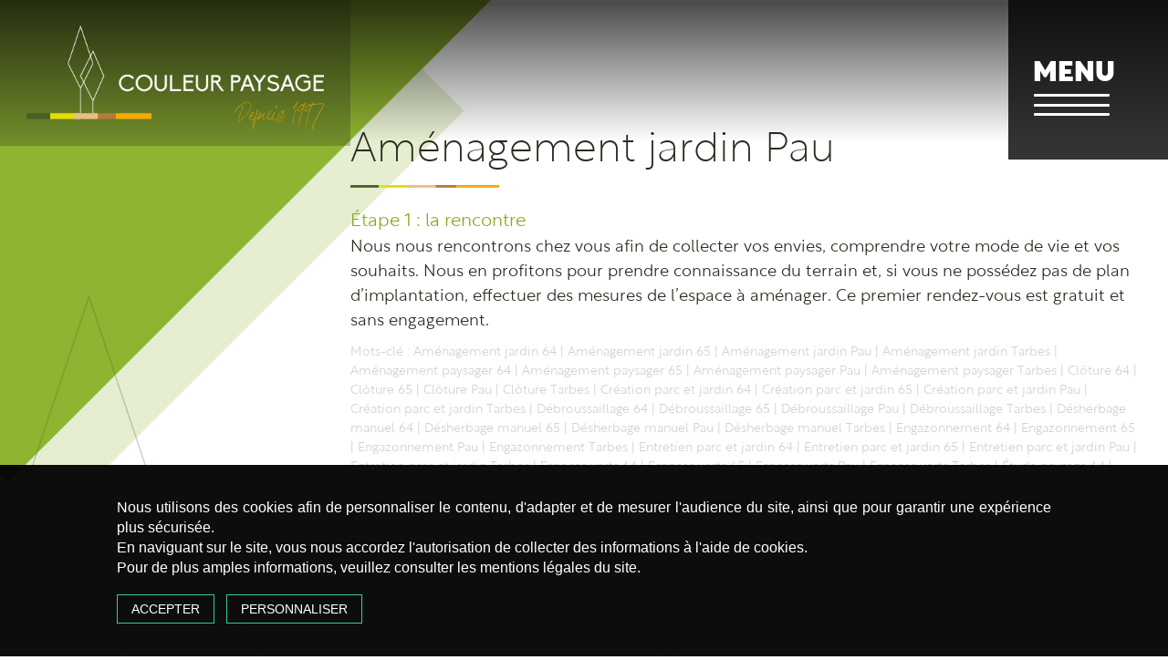

--- FILE ---
content_type: text/html; charset=UTF-8
request_url: https://couleur-paysage.com/thematique/amenagement-jardin-pau/
body_size: 29991
content:

<!DOCTYPE html>
<html lang="fr-FR" class="no-js no-svg">
    <head>
        <meta charset="UTF-8">
        <meta name="viewport" content="width=device-width, initial-scale=1">
        <title>Aménagement jardin Pau - Création de parcs et jardins Pau - Création de parcs et jardins Tarbes - Couleur paysage</title>
        <link rel="icon" href="https://couleur-paysage.com/wp-content/themes/paysagiste/images/favicon.png" type="image/x-icon" />
        <link rel="profile" href="http://gmpg.org/xfn/11">
        <script>(function(html){html.className = html.className.replace(/\bno-js\b/,'js')})(document.documentElement);</script>
<meta name='robots' content='index, follow, max-image-preview:large, max-snippet:-1, max-video-preview:-1' />

	<!-- This site is optimized with the Yoast SEO Premium plugin v23.3 (Yoast SEO v26.8) - https://yoast.com/product/yoast-seo-premium-wordpress/ -->
	<title>Aménagement jardin Pau - Création de parcs et jardins Pau - Création de parcs et jardins Tarbes - Couleur paysage</title>
	<meta name="description" content="Aménagement jardin Pau l’entreprise Couleur Paysage, fondée par Christophe Lagarde, paysagiste de métier, se spécialise dans l’aménagement de jardin à Pau" />
	<link rel="canonical" href="https://couleur-paysage.com/thematique/amenagement-jardin-pau/" />
	<link rel="next" href="https://couleur-paysage.com/thematique/amenagement-jardin-pau/page/2/" />
	<meta property="og:locale" content="fr_FR" />
	<meta property="og:type" content="article" />
	<meta property="og:title" content="Aménagement jardin Pau - Création de parcs et jardins Pau - Création de parcs et jardins Tarbes - Couleur paysage" />
	<meta property="og:description" content="Aménagement jardin Pau l’entreprise Couleur Paysage, fondée par Christophe Lagarde, paysagiste de métier, se spécialise dans l’aménagement de jardin à Pau" />
	<meta property="og:url" content="https://couleur-paysage.com/thematique/amenagement-jardin-pau/" />
	<meta property="og:site_name" content="Création de parcs et jardins Pau - Création de parcs et jardins Tarbes - Couleur paysage" />
	<meta property="og:image" content="https://couleur-paysage.com/wp-content/uploads/couleur-paysage-logo-footer.png" />
	<meta property="og:image:width" content="282" />
	<meta property="og:image:height" content="234" />
	<meta property="og:image:type" content="image/png" />
	<meta name="twitter:card" content="summary_large_image" />
	<script type="application/ld+json" class="yoast-schema-graph">{"@context":"https://schema.org","@graph":[{"@type":"CollectionPage","@id":"https://couleur-paysage.com/thematique/amenagement-jardin-pau/","url":"https://couleur-paysage.com/thematique/amenagement-jardin-pau/","name":"Aménagement jardin Pau - Création de parcs et jardins Pau - Création de parcs et jardins Tarbes - Couleur paysage","isPartOf":{"@id":"https://couleur-paysage.com/#website"},"description":"Aménagement jardin Pau l’entreprise Couleur Paysage, fondée par Christophe Lagarde, paysagiste de métier, se spécialise dans l’aménagement de jardin à Pau","inLanguage":"fr-FR"},{"@type":"WebSite","@id":"https://couleur-paysage.com/#website","url":"https://couleur-paysage.com/","name":"Création de parcs et jardins Pau - Création de parcs et jardins Tarbes - Couleur paysage","description":"Création de parcs et jardins Pau - Création de parcs et jardins Tarbes - Couleur paysage","publisher":{"@id":"https://couleur-paysage.com/#organization"},"potentialAction":[{"@type":"SearchAction","target":{"@type":"EntryPoint","urlTemplate":"https://couleur-paysage.com/?s={search_term_string}"},"query-input":{"@type":"PropertyValueSpecification","valueRequired":true,"valueName":"search_term_string"}}],"inLanguage":"fr-FR"},{"@type":"Organization","@id":"https://couleur-paysage.com/#organization","name":"Création de parcs et jardins Pau - Création de parcs et jardins Tarbes - Couleur paysage","url":"https://couleur-paysage.com/","logo":{"@type":"ImageObject","inLanguage":"fr-FR","@id":"https://couleur-paysage.com/#/schema/logo/image/","url":"https://couleur-paysage.com/wp-content/uploads/couleur-paysage-logo-footer.png","contentUrl":"https://couleur-paysage.com/wp-content/uploads/couleur-paysage-logo-footer.png","width":282,"height":234,"caption":"Création de parcs et jardins Pau - Création de parcs et jardins Tarbes - Couleur paysage"},"image":{"@id":"https://couleur-paysage.com/#/schema/logo/image/"}}]}</script>
	<!-- / Yoast SEO Premium plugin. -->


<link rel='dns-prefetch' href='//fonts.googleapis.com' />
<link href='https://fonts.gstatic.com' crossorigin rel='preconnect' />
<link rel="alternate" type="application/rss+xml" title="Création de parcs et jardins Pau - Création de parcs et jardins Tarbes - Couleur paysage &raquo; Flux" href="https://couleur-paysage.com/feed/" />
<link rel="alternate" type="application/rss+xml" title="Création de parcs et jardins Pau - Création de parcs et jardins Tarbes - Couleur paysage &raquo; Flux des commentaires" href="https://couleur-paysage.com/comments/feed/" />
<link rel="alternate" type="application/rss+xml" title="Création de parcs et jardins Pau - Création de parcs et jardins Tarbes - Couleur paysage &raquo; Flux de l’étiquette Aménagement jardin Pau" href="https://couleur-paysage.com/thematique/amenagement-jardin-pau/feed/" />
<style id='wp-img-auto-sizes-contain-inline-css' type='text/css'>
img:is([sizes=auto i],[sizes^="auto," i]){contain-intrinsic-size:3000px 1500px}
/*# sourceURL=wp-img-auto-sizes-contain-inline-css */
</style>
<style id='wp-emoji-styles-inline-css' type='text/css'>

	img.wp-smiley, img.emoji {
		display: inline !important;
		border: none !important;
		box-shadow: none !important;
		height: 1em !important;
		width: 1em !important;
		margin: 0 0.07em !important;
		vertical-align: -0.1em !important;
		background: none !important;
		padding: 0 !important;
	}
/*# sourceURL=wp-emoji-styles-inline-css */
</style>
<style id='wp-block-library-inline-css' type='text/css'>
:root{--wp-block-synced-color:#7a00df;--wp-block-synced-color--rgb:122,0,223;--wp-bound-block-color:var(--wp-block-synced-color);--wp-editor-canvas-background:#ddd;--wp-admin-theme-color:#007cba;--wp-admin-theme-color--rgb:0,124,186;--wp-admin-theme-color-darker-10:#006ba1;--wp-admin-theme-color-darker-10--rgb:0,107,160.5;--wp-admin-theme-color-darker-20:#005a87;--wp-admin-theme-color-darker-20--rgb:0,90,135;--wp-admin-border-width-focus:2px}@media (min-resolution:192dpi){:root{--wp-admin-border-width-focus:1.5px}}.wp-element-button{cursor:pointer}:root .has-very-light-gray-background-color{background-color:#eee}:root .has-very-dark-gray-background-color{background-color:#313131}:root .has-very-light-gray-color{color:#eee}:root .has-very-dark-gray-color{color:#313131}:root .has-vivid-green-cyan-to-vivid-cyan-blue-gradient-background{background:linear-gradient(135deg,#00d084,#0693e3)}:root .has-purple-crush-gradient-background{background:linear-gradient(135deg,#34e2e4,#4721fb 50%,#ab1dfe)}:root .has-hazy-dawn-gradient-background{background:linear-gradient(135deg,#faaca8,#dad0ec)}:root .has-subdued-olive-gradient-background{background:linear-gradient(135deg,#fafae1,#67a671)}:root .has-atomic-cream-gradient-background{background:linear-gradient(135deg,#fdd79a,#004a59)}:root .has-nightshade-gradient-background{background:linear-gradient(135deg,#330968,#31cdcf)}:root .has-midnight-gradient-background{background:linear-gradient(135deg,#020381,#2874fc)}:root{--wp--preset--font-size--normal:16px;--wp--preset--font-size--huge:42px}.has-regular-font-size{font-size:1em}.has-larger-font-size{font-size:2.625em}.has-normal-font-size{font-size:var(--wp--preset--font-size--normal)}.has-huge-font-size{font-size:var(--wp--preset--font-size--huge)}.has-text-align-center{text-align:center}.has-text-align-left{text-align:left}.has-text-align-right{text-align:right}.has-fit-text{white-space:nowrap!important}#end-resizable-editor-section{display:none}.aligncenter{clear:both}.items-justified-left{justify-content:flex-start}.items-justified-center{justify-content:center}.items-justified-right{justify-content:flex-end}.items-justified-space-between{justify-content:space-between}.screen-reader-text{border:0;clip-path:inset(50%);height:1px;margin:-1px;overflow:hidden;padding:0;position:absolute;width:1px;word-wrap:normal!important}.screen-reader-text:focus{background-color:#ddd;clip-path:none;color:#444;display:block;font-size:1em;height:auto;left:5px;line-height:normal;padding:15px 23px 14px;text-decoration:none;top:5px;width:auto;z-index:100000}html :where(.has-border-color){border-style:solid}html :where([style*=border-top-color]){border-top-style:solid}html :where([style*=border-right-color]){border-right-style:solid}html :where([style*=border-bottom-color]){border-bottom-style:solid}html :where([style*=border-left-color]){border-left-style:solid}html :where([style*=border-width]){border-style:solid}html :where([style*=border-top-width]){border-top-style:solid}html :where([style*=border-right-width]){border-right-style:solid}html :where([style*=border-bottom-width]){border-bottom-style:solid}html :where([style*=border-left-width]){border-left-style:solid}html :where(img[class*=wp-image-]){height:auto;max-width:100%}:where(figure){margin:0 0 1em}html :where(.is-position-sticky){--wp-admin--admin-bar--position-offset:var(--wp-admin--admin-bar--height,0px)}@media screen and (max-width:600px){html :where(.is-position-sticky){--wp-admin--admin-bar--position-offset:0px}}

/*# sourceURL=wp-block-library-inline-css */
</style><style id='global-styles-inline-css' type='text/css'>
:root{--wp--preset--aspect-ratio--square: 1;--wp--preset--aspect-ratio--4-3: 4/3;--wp--preset--aspect-ratio--3-4: 3/4;--wp--preset--aspect-ratio--3-2: 3/2;--wp--preset--aspect-ratio--2-3: 2/3;--wp--preset--aspect-ratio--16-9: 16/9;--wp--preset--aspect-ratio--9-16: 9/16;--wp--preset--color--black: #000000;--wp--preset--color--cyan-bluish-gray: #abb8c3;--wp--preset--color--white: #ffffff;--wp--preset--color--pale-pink: #f78da7;--wp--preset--color--vivid-red: #cf2e2e;--wp--preset--color--luminous-vivid-orange: #ff6900;--wp--preset--color--luminous-vivid-amber: #fcb900;--wp--preset--color--light-green-cyan: #7bdcb5;--wp--preset--color--vivid-green-cyan: #00d084;--wp--preset--color--pale-cyan-blue: #8ed1fc;--wp--preset--color--vivid-cyan-blue: #0693e3;--wp--preset--color--vivid-purple: #9b51e0;--wp--preset--gradient--vivid-cyan-blue-to-vivid-purple: linear-gradient(135deg,rgb(6,147,227) 0%,rgb(155,81,224) 100%);--wp--preset--gradient--light-green-cyan-to-vivid-green-cyan: linear-gradient(135deg,rgb(122,220,180) 0%,rgb(0,208,130) 100%);--wp--preset--gradient--luminous-vivid-amber-to-luminous-vivid-orange: linear-gradient(135deg,rgb(252,185,0) 0%,rgb(255,105,0) 100%);--wp--preset--gradient--luminous-vivid-orange-to-vivid-red: linear-gradient(135deg,rgb(255,105,0) 0%,rgb(207,46,46) 100%);--wp--preset--gradient--very-light-gray-to-cyan-bluish-gray: linear-gradient(135deg,rgb(238,238,238) 0%,rgb(169,184,195) 100%);--wp--preset--gradient--cool-to-warm-spectrum: linear-gradient(135deg,rgb(74,234,220) 0%,rgb(151,120,209) 20%,rgb(207,42,186) 40%,rgb(238,44,130) 60%,rgb(251,105,98) 80%,rgb(254,248,76) 100%);--wp--preset--gradient--blush-light-purple: linear-gradient(135deg,rgb(255,206,236) 0%,rgb(152,150,240) 100%);--wp--preset--gradient--blush-bordeaux: linear-gradient(135deg,rgb(254,205,165) 0%,rgb(254,45,45) 50%,rgb(107,0,62) 100%);--wp--preset--gradient--luminous-dusk: linear-gradient(135deg,rgb(255,203,112) 0%,rgb(199,81,192) 50%,rgb(65,88,208) 100%);--wp--preset--gradient--pale-ocean: linear-gradient(135deg,rgb(255,245,203) 0%,rgb(182,227,212) 50%,rgb(51,167,181) 100%);--wp--preset--gradient--electric-grass: linear-gradient(135deg,rgb(202,248,128) 0%,rgb(113,206,126) 100%);--wp--preset--gradient--midnight: linear-gradient(135deg,rgb(2,3,129) 0%,rgb(40,116,252) 100%);--wp--preset--font-size--small: 13px;--wp--preset--font-size--medium: 20px;--wp--preset--font-size--large: 36px;--wp--preset--font-size--x-large: 42px;--wp--preset--spacing--20: 0.44rem;--wp--preset--spacing--30: 0.67rem;--wp--preset--spacing--40: 1rem;--wp--preset--spacing--50: 1.5rem;--wp--preset--spacing--60: 2.25rem;--wp--preset--spacing--70: 3.38rem;--wp--preset--spacing--80: 5.06rem;--wp--preset--shadow--natural: 6px 6px 9px rgba(0, 0, 0, 0.2);--wp--preset--shadow--deep: 12px 12px 50px rgba(0, 0, 0, 0.4);--wp--preset--shadow--sharp: 6px 6px 0px rgba(0, 0, 0, 0.2);--wp--preset--shadow--outlined: 6px 6px 0px -3px rgb(255, 255, 255), 6px 6px rgb(0, 0, 0);--wp--preset--shadow--crisp: 6px 6px 0px rgb(0, 0, 0);}:where(.is-layout-flex){gap: 0.5em;}:where(.is-layout-grid){gap: 0.5em;}body .is-layout-flex{display: flex;}.is-layout-flex{flex-wrap: wrap;align-items: center;}.is-layout-flex > :is(*, div){margin: 0;}body .is-layout-grid{display: grid;}.is-layout-grid > :is(*, div){margin: 0;}:where(.wp-block-columns.is-layout-flex){gap: 2em;}:where(.wp-block-columns.is-layout-grid){gap: 2em;}:where(.wp-block-post-template.is-layout-flex){gap: 1.25em;}:where(.wp-block-post-template.is-layout-grid){gap: 1.25em;}.has-black-color{color: var(--wp--preset--color--black) !important;}.has-cyan-bluish-gray-color{color: var(--wp--preset--color--cyan-bluish-gray) !important;}.has-white-color{color: var(--wp--preset--color--white) !important;}.has-pale-pink-color{color: var(--wp--preset--color--pale-pink) !important;}.has-vivid-red-color{color: var(--wp--preset--color--vivid-red) !important;}.has-luminous-vivid-orange-color{color: var(--wp--preset--color--luminous-vivid-orange) !important;}.has-luminous-vivid-amber-color{color: var(--wp--preset--color--luminous-vivid-amber) !important;}.has-light-green-cyan-color{color: var(--wp--preset--color--light-green-cyan) !important;}.has-vivid-green-cyan-color{color: var(--wp--preset--color--vivid-green-cyan) !important;}.has-pale-cyan-blue-color{color: var(--wp--preset--color--pale-cyan-blue) !important;}.has-vivid-cyan-blue-color{color: var(--wp--preset--color--vivid-cyan-blue) !important;}.has-vivid-purple-color{color: var(--wp--preset--color--vivid-purple) !important;}.has-black-background-color{background-color: var(--wp--preset--color--black) !important;}.has-cyan-bluish-gray-background-color{background-color: var(--wp--preset--color--cyan-bluish-gray) !important;}.has-white-background-color{background-color: var(--wp--preset--color--white) !important;}.has-pale-pink-background-color{background-color: var(--wp--preset--color--pale-pink) !important;}.has-vivid-red-background-color{background-color: var(--wp--preset--color--vivid-red) !important;}.has-luminous-vivid-orange-background-color{background-color: var(--wp--preset--color--luminous-vivid-orange) !important;}.has-luminous-vivid-amber-background-color{background-color: var(--wp--preset--color--luminous-vivid-amber) !important;}.has-light-green-cyan-background-color{background-color: var(--wp--preset--color--light-green-cyan) !important;}.has-vivid-green-cyan-background-color{background-color: var(--wp--preset--color--vivid-green-cyan) !important;}.has-pale-cyan-blue-background-color{background-color: var(--wp--preset--color--pale-cyan-blue) !important;}.has-vivid-cyan-blue-background-color{background-color: var(--wp--preset--color--vivid-cyan-blue) !important;}.has-vivid-purple-background-color{background-color: var(--wp--preset--color--vivid-purple) !important;}.has-black-border-color{border-color: var(--wp--preset--color--black) !important;}.has-cyan-bluish-gray-border-color{border-color: var(--wp--preset--color--cyan-bluish-gray) !important;}.has-white-border-color{border-color: var(--wp--preset--color--white) !important;}.has-pale-pink-border-color{border-color: var(--wp--preset--color--pale-pink) !important;}.has-vivid-red-border-color{border-color: var(--wp--preset--color--vivid-red) !important;}.has-luminous-vivid-orange-border-color{border-color: var(--wp--preset--color--luminous-vivid-orange) !important;}.has-luminous-vivid-amber-border-color{border-color: var(--wp--preset--color--luminous-vivid-amber) !important;}.has-light-green-cyan-border-color{border-color: var(--wp--preset--color--light-green-cyan) !important;}.has-vivid-green-cyan-border-color{border-color: var(--wp--preset--color--vivid-green-cyan) !important;}.has-pale-cyan-blue-border-color{border-color: var(--wp--preset--color--pale-cyan-blue) !important;}.has-vivid-cyan-blue-border-color{border-color: var(--wp--preset--color--vivid-cyan-blue) !important;}.has-vivid-purple-border-color{border-color: var(--wp--preset--color--vivid-purple) !important;}.has-vivid-cyan-blue-to-vivid-purple-gradient-background{background: var(--wp--preset--gradient--vivid-cyan-blue-to-vivid-purple) !important;}.has-light-green-cyan-to-vivid-green-cyan-gradient-background{background: var(--wp--preset--gradient--light-green-cyan-to-vivid-green-cyan) !important;}.has-luminous-vivid-amber-to-luminous-vivid-orange-gradient-background{background: var(--wp--preset--gradient--luminous-vivid-amber-to-luminous-vivid-orange) !important;}.has-luminous-vivid-orange-to-vivid-red-gradient-background{background: var(--wp--preset--gradient--luminous-vivid-orange-to-vivid-red) !important;}.has-very-light-gray-to-cyan-bluish-gray-gradient-background{background: var(--wp--preset--gradient--very-light-gray-to-cyan-bluish-gray) !important;}.has-cool-to-warm-spectrum-gradient-background{background: var(--wp--preset--gradient--cool-to-warm-spectrum) !important;}.has-blush-light-purple-gradient-background{background: var(--wp--preset--gradient--blush-light-purple) !important;}.has-blush-bordeaux-gradient-background{background: var(--wp--preset--gradient--blush-bordeaux) !important;}.has-luminous-dusk-gradient-background{background: var(--wp--preset--gradient--luminous-dusk) !important;}.has-pale-ocean-gradient-background{background: var(--wp--preset--gradient--pale-ocean) !important;}.has-electric-grass-gradient-background{background: var(--wp--preset--gradient--electric-grass) !important;}.has-midnight-gradient-background{background: var(--wp--preset--gradient--midnight) !important;}.has-small-font-size{font-size: var(--wp--preset--font-size--small) !important;}.has-medium-font-size{font-size: var(--wp--preset--font-size--medium) !important;}.has-large-font-size{font-size: var(--wp--preset--font-size--large) !important;}.has-x-large-font-size{font-size: var(--wp--preset--font-size--x-large) !important;}
/*# sourceURL=global-styles-inline-css */
</style>

<style id='classic-theme-styles-inline-css' type='text/css'>
/*! This file is auto-generated */
.wp-block-button__link{color:#fff;background-color:#32373c;border-radius:9999px;box-shadow:none;text-decoration:none;padding:calc(.667em + 2px) calc(1.333em + 2px);font-size:1.125em}.wp-block-file__button{background:#32373c;color:#fff;text-decoration:none}
/*# sourceURL=/wp-includes/css/classic-themes.min.css */
</style>
<link rel='stylesheet' id='contact-form-7-css' href='https://couleur-paysage.com/wp-content/plugins/contact-form-7/includes/css/styles.css?ver=6.1.4' type='text/css' media='all' />
<style id='contact-form-7-inline-css' type='text/css'>
.wpcf7 .wpcf7-recaptcha iframe {margin-bottom: 0;}.wpcf7 .wpcf7-recaptcha[data-align="center"] > div {margin: 0 auto;}.wpcf7 .wpcf7-recaptcha[data-align="right"] > div {margin: 0 0 0 auto;}
/*# sourceURL=contact-form-7-inline-css */
</style>
<link rel='stylesheet' id='twentyseventeen-fonts-css' href='https://fonts.googleapis.com/css?family=Libre+Franklin%3A300%2C300i%2C400%2C400i%2C600%2C600i%2C800%2C800i&#038;subset=latin%2Clatin-ext' type='text/css' media='all' />
<link rel='stylesheet' id='twentyseventeen-style-css' href='https://couleur-paysage.com/wp-content/themes/paysagiste/style.css?ver=6.9' type='text/css' media='all' />
<link rel='stylesheet' id='twentyseventeen-block-style-css' href='https://couleur-paysage.com/wp-content/themes/paysagiste/assets/css/blocks.css?ver=1.1' type='text/css' media='all' />
<script type="text/javascript" src="https://couleur-paysage.com/wp-includes/js/jquery/jquery.min.js?ver=3.7.1" id="jquery-core-js"></script>
<script type="text/javascript" src="https://couleur-paysage.com/wp-includes/js/jquery/jquery-migrate.min.js?ver=3.4.1" id="jquery-migrate-js"></script>
<link rel="https://api.w.org/" href="https://couleur-paysage.com/wp-json/" /><link rel="alternate" title="JSON" type="application/json" href="https://couleur-paysage.com/wp-json/wp/v2/tags/41" /><link rel="EditURI" type="application/rsd+xml" title="RSD" href="https://couleur-paysage.com/xmlrpc.php?rsd" />
<meta name="generator" content="WordPress 6.9" />
        <link href="https://couleur-paysage.com/wp-content/themes/paysagiste/css/bootstrap.css" rel="stylesheet">
        <link href="https://couleur-paysage.com/wp-content/themes/paysagiste/css/carousel.css" rel="stylesheet">
        <link href="https://couleur-paysage.com/wp-content/themes/paysagiste/css/baguetteBox.min.css" rel="stylesheet">
        <link href="https://couleur-paysage.com/wp-content/themes/paysagiste/css/lightGallery.css" rel="stylesheet"/>
        <link href="https://couleur-paysage.com/wp-content/themes/paysagiste/fonts/Rustica/Black/styles.css" rel="stylesheet" type="text/css">
        <link href="https://couleur-paysage.com/wp-content/themes/paysagiste/fonts/Rustica/Bold/styles.css" rel="stylesheet" type="text/css">
        <link href="https://couleur-paysage.com/wp-content/themes/paysagiste/fonts/Rustica/ExtraLight/styles.css" rel="stylesheet" type="text/css">
        <link href="https://couleur-paysage.com/wp-content/themes/paysagiste/fonts/Rustica/Light/styles.css" rel="stylesheet" type="text/css">
        <link href="https://netdna.bootstrapcdn.com/bootstrap/3.0.0/css/bootstrap-glyphicons.css" rel="stylesheet">
        <link href="https://cdnjs.cloudflare.com/ajax/libs/font-awesome/5.12.1/css/all.min.css" rel="stylesheet" type="text/css">
    </head>

    <body ontouchstart="" class="archive tag tag-amenagement-jardin-pau tag-41 wp-embed-responsive wp-theme-paysagiste group-blog hfeed has-header-image has-sidebar page-two-column colors-light">
        
<!-- Google tag (gtag.js) -->
<script async src="https://www.googletagmanager.com/gtag/js?id=G-2JNXBW0Y09"></script>
<script>
  window.dataLayer = window.dataLayer || [];
  function gtag(){dataLayer.push(arguments);}
  gtag('js', new Date());

  gtag('config', 'G-2JNXBW0Y09');
</script>

                <div id="page" class="site">
        <a class="skip-link screen-reader-text" href="#content">Aller au contenu principal</a>
        <header id="masthead" class="site-header" role="banner">
            <div class="navigation-top"><nav id="site-navigation" class="main-navigation" role="navigation" aria-label="Menu supérieur">
    <div class="navbar-header">
        <a class="navbar-brand" href="https://couleur-paysage.com">
            <img src="https://couleur-paysage.com/wp-content/themes/paysagiste/images/couleur-paysage-logo.png" alt="Création de parcs et jardins Pau - Création de parcs et jardins Tarbes - Couleur paysage"/>
        </a>
    </div>
    <div class="navbar-menu loading" style="display: none;visibility: hidden;">
        <div class="menu-btn">
            <div class="menu-container">
                <span class="titre">Menu</span>
                <span class="barre top"></span>
                <span class="barre mid"></span>
                <span class="barre bot"></span>            
            </div>
        </div>
        <div class="menu-menu-container"><ul id="top-menu" class="menu"><li id="menu-item-33" class="menu-item menu-item-type-post_type menu-item-object-page menu-item-home menu-item-33"><a href="https://couleur-paysage.com/">Présentation</a></li>
<li id="menu-item-35" class="menu-item menu-item-type-taxonomy menu-item-object-category menu-item-has-children menu-item-35"><a href="https://couleur-paysage.com/nos-activites/">Nos activités :<svg class="icon icon-angle-down" aria-hidden="true" role="img"> <use href="#icon-angle-down" xlink:href="#icon-angle-down"></use> </svg></a>
<ul class="sub-menu">
	<li id="menu-item-40" class="menu-item menu-item-type-post_type menu-item-object-post menu-item-40"><a href="https://couleur-paysage.com/creation-parc-et-jardin-pau/">Création</a></li>
	<li id="menu-item-39" class="menu-item menu-item-type-post_type menu-item-object-post menu-item-39"><a href="https://couleur-paysage.com/entretien-parc-et-jardin-pau/">Entretien</a></li>
	<li id="menu-item-38" class="menu-item menu-item-type-post_type menu-item-object-post menu-item-38"><a href="https://couleur-paysage.com/pose-de-cloture-pau/">Pose de cloture</a></li>
	<li id="menu-item-37" class="menu-item menu-item-type-post_type menu-item-object-post menu-item-37"><a href="https://couleur-paysage.com/terrasse-pau/">Terrasses</a></li>
</ul>
</li>
<li id="menu-item-36" class="menu-item menu-item-type-post_type menu-item-object-post menu-item-36"><a href="https://couleur-paysage.com/installation-robot-tondeuse-pau/">Robot tondeuse</a></li>
<li id="menu-item-34" class="menu-item menu-item-type-post_type menu-item-object-page menu-item-34"><a href="https://couleur-paysage.com/contact-acces/">Contact &#038; accès</a></li>
</ul></div>    </div>
</nav>
</div>        </header>
        <div class="site-content-contain">
            <div id="content" class="site-content">
<div class="wrap">
	<div id="primary" class="content-area">
		<main id="main" class="site-main" role="main">
			<div class="container-fluid"> 
    <div class="row">
        <div class="bloc_tag">
            <div class="bloc_item texte">
                <div class="bloc_item titre">
                    <h1>  Aménagement jardin Pau</h1>
                    <hr>
                </div>
                <div class="container-fluid">
    <div class="row bloc_loop">
        <div class="bloc_contenu">
            <h2>Étape 1 :  la rencontre</h2><p>Nous nous rencontrons chez vous afin de collecter vos envies, comprendre votre mode de vie et vos souhaits. Nous en profitons pour prendre connaissance du terrain et, si vous ne possédez pas de plan d&rsquo;implantation, effectuer des mesures de l&rsquo;espace à aménager. Ce premier rendez-vous est gratuit et sans engagement.</p>
<p class="keyword"><span>Mots-clé : </span><a href="https://couleur-paysage.com/thematique/amenagement-jardin-64/" rel="tag">Aménagement jardin 64</a> | <a href="https://couleur-paysage.com/thematique/amenagement-jardin-65/" rel="tag">Aménagement jardin 65</a> | <a href="https://couleur-paysage.com/thematique/amenagement-jardin-pau/" rel="tag">Aménagement jardin Pau</a> | <a href="https://couleur-paysage.com/thematique/amenagement-jardin-tarbes/" rel="tag">Aménagement jardin Tarbes</a> | <a href="https://couleur-paysage.com/thematique/amenagement-paysager-64/" rel="tag">Aménagement paysager 64</a> | <a href="https://couleur-paysage.com/thematique/amenagement-paysager-65/" rel="tag">Aménagement paysager 65</a> | <a href="https://couleur-paysage.com/thematique/amenagement-paysager-pau/" rel="tag">Aménagement paysager Pau</a> | <a href="https://couleur-paysage.com/thematique/amenagement-paysager-tarbes/" rel="tag">Aménagement paysager Tarbes</a> | <a href="https://couleur-paysage.com/thematique/cloture-64/" rel="tag">Clôture 64</a> | <a href="https://couleur-paysage.com/thematique/cloture-65/" rel="tag">Clôture 65</a> | <a href="https://couleur-paysage.com/thematique/cloture-pau/" rel="tag">Clôture Pau</a> | <a href="https://couleur-paysage.com/thematique/cloture-tarbes/" rel="tag">Clôture Tarbes</a> | <a href="https://couleur-paysage.com/thematique/creation-parc-et-jardin-64/" rel="tag">Création parc et jardin 64</a> | <a href="https://couleur-paysage.com/thematique/creation-parc-et-jardin-65/" rel="tag">Création parc et jardin 65</a> | <a href="https://couleur-paysage.com/thematique/creation-parc-et-jardin-pau/" rel="tag">Création parc et jardin Pau</a> | <a href="https://couleur-paysage.com/thematique/creation-parc-et-jardin-tarbes/" rel="tag">Création parc et jardin Tarbes</a> | <a href="https://couleur-paysage.com/thematique/debroussaillage-64/" rel="tag">Débroussaillage 64</a> | <a href="https://couleur-paysage.com/thematique/debroussaillage-65/" rel="tag">Débroussaillage 65</a> | <a href="https://couleur-paysage.com/thematique/debroussaillage-pau/" rel="tag">Débroussaillage Pau</a> | <a href="https://couleur-paysage.com/thematique/debroussaillage-tarbes/" rel="tag">Débroussaillage Tarbes</a> | <a href="https://couleur-paysage.com/thematique/desherbage-manuel-64/" rel="tag">Désherbage manuel 64</a> | <a href="https://couleur-paysage.com/thematique/desherbage-manuel-65/" rel="tag">Désherbage manuel 65</a> | <a href="https://couleur-paysage.com/thematique/desherbage-manuel-pau/" rel="tag">Désherbage manuel Pau</a> | <a href="https://couleur-paysage.com/thematique/desherbage-manuel-tarbes/" rel="tag">Désherbage manuel Tarbes</a> | <a href="https://couleur-paysage.com/thematique/engazonnement-64/" rel="tag">Engazonnement 64</a> | <a href="https://couleur-paysage.com/thematique/engazonnement-65/" rel="tag">Engazonnement 65</a> | <a href="https://couleur-paysage.com/thematique/engazonnement-pau/" rel="tag">Engazonnement Pau</a> | <a href="https://couleur-paysage.com/thematique/engazonnement-tarbes/" rel="tag">Engazonnement Tarbes</a> | <a href="https://couleur-paysage.com/thematique/entretien-parc-et-jardin-64/" rel="tag">Entretien parc et jardin 64</a> | <a href="https://couleur-paysage.com/thematique/entretien-parc-et-jardin-65/" rel="tag">Entretien parc et jardin 65</a> | <a href="https://couleur-paysage.com/thematique/entretien-parc-et-jardin-pau/" rel="tag">Entretien parc et jardin Pau</a> | <a href="https://couleur-paysage.com/thematique/entretien-parc-et-jardin-tarbes/" rel="tag">Entretien parc et jardin Tarbes</a> | <a href="https://couleur-paysage.com/thematique/espaces-verts-64/" rel="tag">Espaces verts 64</a> | <a href="https://couleur-paysage.com/thematique/espaces-verts-65/" rel="tag">Espaces verts 65</a> | <a href="https://couleur-paysage.com/thematique/espaces-verts-pau/" rel="tag">Espaces verts Pau</a> | <a href="https://couleur-paysage.com/thematique/espaces-verts-tarbes/" rel="tag">Espaces verts Tarbes</a> | <a href="https://couleur-paysage.com/thematique/etude-paysage-64/" rel="tag">Étude paysage 64</a> | <a href="https://couleur-paysage.com/thematique/etude-paysage-65/" rel="tag">Étude paysage 65</a> | <a href="https://couleur-paysage.com/thematique/etude-paysage-pau/" rel="tag">Étude paysage Pau</a> | <a href="https://couleur-paysage.com/thematique/etude-paysage-tarbes/" rel="tag">Étude paysage Tarbes</a> | <a href="https://couleur-paysage.com/thematique/fontaine-64/" rel="tag">Fontaine 64</a> | <a href="https://couleur-paysage.com/thematique/fontaine-65/" rel="tag">Fontaine 65</a> | <a href="https://couleur-paysage.com/thematique/fontaine-pau/" rel="tag">Fontaine Pau</a> | <a href="https://couleur-paysage.com/thematique/fontaine-tarbes/" rel="tag">Fontaine Tarbes</a> | <a href="https://couleur-paysage.com/thematique/hydroseeding-64/" rel="tag">Hydroseeding 64</a> | <a href="https://couleur-paysage.com/thematique/hydroseeding-65/" rel="tag">Hydroseeding 65</a> | <a href="https://couleur-paysage.com/thematique/hydroseeding-pau/" rel="tag">Hydroseeding Pau</a> | <a href="https://couleur-paysage.com/thematique/hydroseeding-tarbes/" rel="tag">Hydroseeding Tarbes</a> | <a href="https://couleur-paysage.com/thematique/installation-robot-tondeuse-64/" rel="tag">Installation robot tondeuse 64</a> | <a href="https://couleur-paysage.com/thematique/installation-robot-tondeuse-65/" rel="tag">Installation robot tondeuse 65</a> | <a href="https://couleur-paysage.com/thematique/installation-robot-tondeuse-pau/" rel="tag">Installation robot tondeuse Pau</a> | <a href="https://couleur-paysage.com/thematique/installation-robot-tondeuse-tarbes/" rel="tag">Installation robot tondeuse Tarbes</a> | <a href="https://couleur-paysage.com/thematique/massifs-64/" rel="tag">Massifs 64</a> | <a href="https://couleur-paysage.com/thematique/massifs-65/" rel="tag">Massifs 65</a> | <a href="https://couleur-paysage.com/thematique/massifs-pau/" rel="tag">Massifs Pau</a> | <a href="https://couleur-paysage.com/thematique/massifs-tarbes/" rel="tag">Massifs Tarbes</a> | <a href="https://couleur-paysage.com/thematique/paillage-64/" rel="tag">Paillage 64</a> | <a href="https://couleur-paysage.com/thematique/paillage-65/" rel="tag">Paillage 65</a> | <a href="https://couleur-paysage.com/thematique/paillage-pau/" rel="tag">Paillage Pau</a> | <a href="https://couleur-paysage.com/thematique/paillage-tarbes/" rel="tag">Paillage Tarbes</a> | <a href="https://couleur-paysage.com/thematique/pas-japonais-64/" rel="tag">Pas japonais 64</a> | <a href="https://couleur-paysage.com/thematique/pas-japonais-65/" rel="tag">Pas japonais 65</a> | <a href="https://couleur-paysage.com/thematique/pas-japonais-pau/" rel="tag">Pas japonais Pau</a> | <a href="https://couleur-paysage.com/thematique/pas-japonais-tarbes/" rel="tag">Pas japonais Tarbes</a> | <a href="https://couleur-paysage.com/thematique/paysagiste-64/" rel="tag">Paysagiste 64</a> | <a href="https://couleur-paysage.com/thematique/paysagiste-65/" rel="tag">Paysagiste 65</a> | <a href="https://couleur-paysage.com/thematique/paysagiste-pau/" rel="tag">Paysagiste Pau</a> | <a href="https://couleur-paysage.com/thematique/paysagiste-tarbes/" rel="tag">Paysagiste Tarbes</a> | <a href="https://couleur-paysage.com/thematique/pergola-64/" rel="tag">Pergola 64</a> | <a href="https://couleur-paysage.com/thematique/pergola-65/" rel="tag">Pergola 65</a> | <a href="https://couleur-paysage.com/thematique/pergola-pau/" rel="tag">Pergola Pau</a> | <a href="https://couleur-paysage.com/thematique/pergola-tarbes/" rel="tag">Pergola Tarbes</a> | <a href="https://couleur-paysage.com/thematique/plantations-64/" rel="tag">Plantations 64</a> | <a href="https://couleur-paysage.com/thematique/plantations-65/" rel="tag">Plantations 65</a> | <a href="https://couleur-paysage.com/thematique/plantations-pau/" rel="tag">Plantations Pau</a> | <a href="https://couleur-paysage.com/thematique/plantations-tarbes/" rel="tag">Plantations Tarbes</a> | <a href="https://couleur-paysage.com/thematique/pose-de-cloture-64/" rel="tag">Pose de clôture 64</a> | <a href="https://couleur-paysage.com/thematique/pose-de-cloture-65/" rel="tag">Pose de clôture 65</a> | <a href="https://couleur-paysage.com/thematique/pose-de-cloture-pau/" rel="tag">Pose de clôture Pau</a> | <a href="https://couleur-paysage.com/thematique/pose-de-cloture-tarbes/" rel="tag">Pose de clôture Tarbes</a> | <a href="https://couleur-paysage.com/thematique/robot-de-tonte-64/" rel="tag">Robot de tonte 64</a> | <a href="https://couleur-paysage.com/thematique/robot-de-tonte-65/" rel="tag">Robot de tonte 65</a> | <a href="https://couleur-paysage.com/thematique/robot-de-tonte-pau/" rel="tag">Robot de tonte Pau</a> | <a href="https://couleur-paysage.com/thematique/robot-de-tonte-tarbes/" rel="tag">Robot de tonte Tarbes</a> | <a href="https://couleur-paysage.com/thematique/robot-tondeuse-64/" rel="tag">Robot tondeuse 64</a> | <a href="https://couleur-paysage.com/thematique/robot-tondeuse-65/" rel="tag">Robot tondeuse 65</a> | <a href="https://couleur-paysage.com/thematique/robot-tondeuse-pau/" rel="tag">Robot tondeuse Pau</a> | <a href="https://couleur-paysage.com/thematique/robot-tondeuse-tarbes/" rel="tag">Robot tondeuse Tarbes</a> | <a href="https://couleur-paysage.com/thematique/taille-de-haie-64/" rel="tag">Taille de haie 64</a> | <a href="https://couleur-paysage.com/thematique/taille-de-haie-65/" rel="tag">Taille de haie 65</a> | <a href="https://couleur-paysage.com/thematique/taille-de-haie-pau/" rel="tag">Taille de haie Pau</a> | <a href="https://couleur-paysage.com/thematique/taille-de-haie-tarbes/" rel="tag">Taille de haie Tarbes</a> | <a href="https://couleur-paysage.com/thematique/terrasse-64/" rel="tag">Terrasse 64</a> | <a href="https://couleur-paysage.com/thematique/terrasse-65/" rel="tag">Terrasse 65</a> | <a href="https://couleur-paysage.com/thematique/terrasse-pau/" rel="tag">Terrasse Pau</a> | <a href="https://couleur-paysage.com/thematique/terrasse-tarbes/" rel="tag">Terrasse Tarbes</a> | <a href="https://couleur-paysage.com/thematique/terrassement-64/" rel="tag">Terrassement 64</a> | <a href="https://couleur-paysage.com/thematique/terrassement-65/" rel="tag">Terrassement 65</a> | <a href="https://couleur-paysage.com/thematique/terrassement-pau/" rel="tag">Terrassement Pau</a> | <a href="https://couleur-paysage.com/thematique/terrassement-tarbes/" rel="tag">Terrassement Tarbes</a> | <a href="https://couleur-paysage.com/thematique/tonte-64/" rel="tag">Tonte 64</a> | <a href="https://couleur-paysage.com/thematique/tonte-65/" rel="tag">Tonte 65</a> | <a href="https://couleur-paysage.com/thematique/tonte-pau/" rel="tag">Tonte Pau</a> | <a href="https://couleur-paysage.com/thematique/tonte-tarbes/" rel="tag">Tonte Tarbes</a></p><a class="btn btn-default btn-sm" href="https://couleur-paysage.com/etape-1/"><span class="glyphicon glyphicon-plus"></span> d’infos</a><h2>Étape 2 : le devis d’étude</h2><p>A l&rsquo;issue de ce premier rendez-vous, nous vous soumettons un devis d&rsquo;études. Les tarifs de nos études varient en fonction de la surface à aménager mais surtout de la complexité des aménagements à prévoir. Payer une étude c’est en acheter le contenu. Vous devenez alors propriétaire des plans et des &hellip; </p>
<p class="link-more"><a href="https://couleur-paysage.com/etape-2/" class="more-link">Continuer la lecture<span class="screen-reader-text"> de &laquo;&nbsp;Étape 2 : le devis d’étude&nbsp;&raquo;</span></a></p>
<p class="keyword"><span>Mots-clé : </span><a href="https://couleur-paysage.com/thematique/amenagement-jardin-64/" rel="tag">Aménagement jardin 64</a> | <a href="https://couleur-paysage.com/thematique/amenagement-jardin-65/" rel="tag">Aménagement jardin 65</a> | <a href="https://couleur-paysage.com/thematique/amenagement-jardin-pau/" rel="tag">Aménagement jardin Pau</a> | <a href="https://couleur-paysage.com/thematique/amenagement-jardin-tarbes/" rel="tag">Aménagement jardin Tarbes</a> | <a href="https://couleur-paysage.com/thematique/amenagement-paysager-64/" rel="tag">Aménagement paysager 64</a> | <a href="https://couleur-paysage.com/thematique/amenagement-paysager-65/" rel="tag">Aménagement paysager 65</a> | <a href="https://couleur-paysage.com/thematique/amenagement-paysager-pau/" rel="tag">Aménagement paysager Pau</a> | <a href="https://couleur-paysage.com/thematique/amenagement-paysager-tarbes/" rel="tag">Aménagement paysager Tarbes</a> | <a href="https://couleur-paysage.com/thematique/cloture-64/" rel="tag">Clôture 64</a> | <a href="https://couleur-paysage.com/thematique/cloture-65/" rel="tag">Clôture 65</a> | <a href="https://couleur-paysage.com/thematique/cloture-pau/" rel="tag">Clôture Pau</a> | <a href="https://couleur-paysage.com/thematique/cloture-tarbes/" rel="tag">Clôture Tarbes</a> | <a href="https://couleur-paysage.com/thematique/creation-parc-et-jardin-64/" rel="tag">Création parc et jardin 64</a> | <a href="https://couleur-paysage.com/thematique/creation-parc-et-jardin-65/" rel="tag">Création parc et jardin 65</a> | <a href="https://couleur-paysage.com/thematique/creation-parc-et-jardin-pau/" rel="tag">Création parc et jardin Pau</a> | <a href="https://couleur-paysage.com/thematique/creation-parc-et-jardin-tarbes/" rel="tag">Création parc et jardin Tarbes</a> | <a href="https://couleur-paysage.com/thematique/debroussaillage-64/" rel="tag">Débroussaillage 64</a> | <a href="https://couleur-paysage.com/thematique/debroussaillage-65/" rel="tag">Débroussaillage 65</a> | <a href="https://couleur-paysage.com/thematique/debroussaillage-pau/" rel="tag">Débroussaillage Pau</a> | <a href="https://couleur-paysage.com/thematique/debroussaillage-tarbes/" rel="tag">Débroussaillage Tarbes</a> | <a href="https://couleur-paysage.com/thematique/desherbage-manuel-64/" rel="tag">Désherbage manuel 64</a> | <a href="https://couleur-paysage.com/thematique/desherbage-manuel-65/" rel="tag">Désherbage manuel 65</a> | <a href="https://couleur-paysage.com/thematique/desherbage-manuel-pau/" rel="tag">Désherbage manuel Pau</a> | <a href="https://couleur-paysage.com/thematique/desherbage-manuel-tarbes/" rel="tag">Désherbage manuel Tarbes</a> | <a href="https://couleur-paysage.com/thematique/engazonnement-64/" rel="tag">Engazonnement 64</a> | <a href="https://couleur-paysage.com/thematique/engazonnement-65/" rel="tag">Engazonnement 65</a> | <a href="https://couleur-paysage.com/thematique/engazonnement-pau/" rel="tag">Engazonnement Pau</a> | <a href="https://couleur-paysage.com/thematique/engazonnement-tarbes/" rel="tag">Engazonnement Tarbes</a> | <a href="https://couleur-paysage.com/thematique/entretien-parc-et-jardin-64/" rel="tag">Entretien parc et jardin 64</a> | <a href="https://couleur-paysage.com/thematique/entretien-parc-et-jardin-65/" rel="tag">Entretien parc et jardin 65</a> | <a href="https://couleur-paysage.com/thematique/entretien-parc-et-jardin-pau/" rel="tag">Entretien parc et jardin Pau</a> | <a href="https://couleur-paysage.com/thematique/entretien-parc-et-jardin-tarbes/" rel="tag">Entretien parc et jardin Tarbes</a> | <a href="https://couleur-paysage.com/thematique/espaces-verts-64/" rel="tag">Espaces verts 64</a> | <a href="https://couleur-paysage.com/thematique/espaces-verts-65/" rel="tag">Espaces verts 65</a> | <a href="https://couleur-paysage.com/thematique/espaces-verts-pau/" rel="tag">Espaces verts Pau</a> | <a href="https://couleur-paysage.com/thematique/espaces-verts-tarbes/" rel="tag">Espaces verts Tarbes</a> | <a href="https://couleur-paysage.com/thematique/etude-paysage-64/" rel="tag">Étude paysage 64</a> | <a href="https://couleur-paysage.com/thematique/etude-paysage-65/" rel="tag">Étude paysage 65</a> | <a href="https://couleur-paysage.com/thematique/etude-paysage-pau/" rel="tag">Étude paysage Pau</a> | <a href="https://couleur-paysage.com/thematique/etude-paysage-tarbes/" rel="tag">Étude paysage Tarbes</a> | <a href="https://couleur-paysage.com/thematique/fontaine-64/" rel="tag">Fontaine 64</a> | <a href="https://couleur-paysage.com/thematique/fontaine-65/" rel="tag">Fontaine 65</a> | <a href="https://couleur-paysage.com/thematique/fontaine-pau/" rel="tag">Fontaine Pau</a> | <a href="https://couleur-paysage.com/thematique/fontaine-tarbes/" rel="tag">Fontaine Tarbes</a> | <a href="https://couleur-paysage.com/thematique/hydroseeding-64/" rel="tag">Hydroseeding 64</a> | <a href="https://couleur-paysage.com/thematique/hydroseeding-65/" rel="tag">Hydroseeding 65</a> | <a href="https://couleur-paysage.com/thematique/hydroseeding-pau/" rel="tag">Hydroseeding Pau</a> | <a href="https://couleur-paysage.com/thematique/hydroseeding-tarbes/" rel="tag">Hydroseeding Tarbes</a> | <a href="https://couleur-paysage.com/thematique/installation-robot-tondeuse-64/" rel="tag">Installation robot tondeuse 64</a> | <a href="https://couleur-paysage.com/thematique/installation-robot-tondeuse-65/" rel="tag">Installation robot tondeuse 65</a> | <a href="https://couleur-paysage.com/thematique/installation-robot-tondeuse-pau/" rel="tag">Installation robot tondeuse Pau</a> | <a href="https://couleur-paysage.com/thematique/installation-robot-tondeuse-tarbes/" rel="tag">Installation robot tondeuse Tarbes</a> | <a href="https://couleur-paysage.com/thematique/massifs-64/" rel="tag">Massifs 64</a> | <a href="https://couleur-paysage.com/thematique/massifs-65/" rel="tag">Massifs 65</a> | <a href="https://couleur-paysage.com/thematique/massifs-pau/" rel="tag">Massifs Pau</a> | <a href="https://couleur-paysage.com/thematique/massifs-tarbes/" rel="tag">Massifs Tarbes</a> | <a href="https://couleur-paysage.com/thematique/paillage-64/" rel="tag">Paillage 64</a> | <a href="https://couleur-paysage.com/thematique/paillage-65/" rel="tag">Paillage 65</a> | <a href="https://couleur-paysage.com/thematique/paillage-pau/" rel="tag">Paillage Pau</a> | <a href="https://couleur-paysage.com/thematique/paillage-tarbes/" rel="tag">Paillage Tarbes</a> | <a href="https://couleur-paysage.com/thematique/pas-japonais-64/" rel="tag">Pas japonais 64</a> | <a href="https://couleur-paysage.com/thematique/pas-japonais-65/" rel="tag">Pas japonais 65</a> | <a href="https://couleur-paysage.com/thematique/pas-japonais-pau/" rel="tag">Pas japonais Pau</a> | <a href="https://couleur-paysage.com/thematique/pas-japonais-tarbes/" rel="tag">Pas japonais Tarbes</a> | <a href="https://couleur-paysage.com/thematique/paysagiste-64/" rel="tag">Paysagiste 64</a> | <a href="https://couleur-paysage.com/thematique/paysagiste-65/" rel="tag">Paysagiste 65</a> | <a href="https://couleur-paysage.com/thematique/paysagiste-pau/" rel="tag">Paysagiste Pau</a> | <a href="https://couleur-paysage.com/thematique/paysagiste-tarbes/" rel="tag">Paysagiste Tarbes</a> | <a href="https://couleur-paysage.com/thematique/pergola-64/" rel="tag">Pergola 64</a> | <a href="https://couleur-paysage.com/thematique/pergola-65/" rel="tag">Pergola 65</a> | <a href="https://couleur-paysage.com/thematique/pergola-pau/" rel="tag">Pergola Pau</a> | <a href="https://couleur-paysage.com/thematique/pergola-tarbes/" rel="tag">Pergola Tarbes</a> | <a href="https://couleur-paysage.com/thematique/plantations-64/" rel="tag">Plantations 64</a> | <a href="https://couleur-paysage.com/thematique/plantations-65/" rel="tag">Plantations 65</a> | <a href="https://couleur-paysage.com/thematique/plantations-pau/" rel="tag">Plantations Pau</a> | <a href="https://couleur-paysage.com/thematique/plantations-tarbes/" rel="tag">Plantations Tarbes</a> | <a href="https://couleur-paysage.com/thematique/pose-de-cloture-64/" rel="tag">Pose de clôture 64</a> | <a href="https://couleur-paysage.com/thematique/pose-de-cloture-65/" rel="tag">Pose de clôture 65</a> | <a href="https://couleur-paysage.com/thematique/pose-de-cloture-pau/" rel="tag">Pose de clôture Pau</a> | <a href="https://couleur-paysage.com/thematique/pose-de-cloture-tarbes/" rel="tag">Pose de clôture Tarbes</a> | <a href="https://couleur-paysage.com/thematique/robot-de-tonte-64/" rel="tag">Robot de tonte 64</a> | <a href="https://couleur-paysage.com/thematique/robot-de-tonte-65/" rel="tag">Robot de tonte 65</a> | <a href="https://couleur-paysage.com/thematique/robot-de-tonte-pau/" rel="tag">Robot de tonte Pau</a> | <a href="https://couleur-paysage.com/thematique/robot-de-tonte-tarbes/" rel="tag">Robot de tonte Tarbes</a> | <a href="https://couleur-paysage.com/thematique/robot-tondeuse-64/" rel="tag">Robot tondeuse 64</a> | <a href="https://couleur-paysage.com/thematique/robot-tondeuse-65/" rel="tag">Robot tondeuse 65</a> | <a href="https://couleur-paysage.com/thematique/robot-tondeuse-pau/" rel="tag">Robot tondeuse Pau</a> | <a href="https://couleur-paysage.com/thematique/robot-tondeuse-tarbes/" rel="tag">Robot tondeuse Tarbes</a> | <a href="https://couleur-paysage.com/thematique/taille-de-haie-64/" rel="tag">Taille de haie 64</a> | <a href="https://couleur-paysage.com/thematique/taille-de-haie-65/" rel="tag">Taille de haie 65</a> | <a href="https://couleur-paysage.com/thematique/taille-de-haie-pau/" rel="tag">Taille de haie Pau</a> | <a href="https://couleur-paysage.com/thematique/taille-de-haie-tarbes/" rel="tag">Taille de haie Tarbes</a> | <a href="https://couleur-paysage.com/thematique/terrasse-64/" rel="tag">Terrasse 64</a> | <a href="https://couleur-paysage.com/thematique/terrasse-65/" rel="tag">Terrasse 65</a> | <a href="https://couleur-paysage.com/thematique/terrasse-pau/" rel="tag">Terrasse Pau</a> | <a href="https://couleur-paysage.com/thematique/terrasse-tarbes/" rel="tag">Terrasse Tarbes</a> | <a href="https://couleur-paysage.com/thematique/terrassement-64/" rel="tag">Terrassement 64</a> | <a href="https://couleur-paysage.com/thematique/terrassement-65/" rel="tag">Terrassement 65</a> | <a href="https://couleur-paysage.com/thematique/terrassement-pau/" rel="tag">Terrassement Pau</a> | <a href="https://couleur-paysage.com/thematique/terrassement-tarbes/" rel="tag">Terrassement Tarbes</a> | <a href="https://couleur-paysage.com/thematique/tonte-64/" rel="tag">Tonte 64</a> | <a href="https://couleur-paysage.com/thematique/tonte-65/" rel="tag">Tonte 65</a> | <a href="https://couleur-paysage.com/thematique/tonte-pau/" rel="tag">Tonte Pau</a> | <a href="https://couleur-paysage.com/thematique/tonte-tarbes/" rel="tag">Tonte Tarbes</a></p><a class="btn btn-default btn-sm" href="https://couleur-paysage.com/etape-2/"><span class="glyphicon glyphicon-plus"></span> d’infos</a><h2>Étape 3 :  le temps du projet</h2><p>Une fois ce devis accepté, nous menons une réflexion d&rsquo;agencement de l&rsquo;espace à partir d&rsquo;un plan de votre parcelle et des annotations prises sur place. Après avoir structuré l&rsquo;espace avec cohérence, nous dessinons votre projet en plan et en perspectives pour pouvoir vous le présenter. Nous réalisons une palette végétale &hellip; </p>
<p class="link-more"><a href="https://couleur-paysage.com/etape-3/" class="more-link">Continuer la lecture<span class="screen-reader-text"> de &laquo;&nbsp;Étape 3 :  le temps du projet&nbsp;&raquo;</span></a></p>
<p class="keyword"><span>Mots-clé : </span><a href="https://couleur-paysage.com/thematique/amenagement-jardin-64/" rel="tag">Aménagement jardin 64</a> | <a href="https://couleur-paysage.com/thematique/amenagement-jardin-65/" rel="tag">Aménagement jardin 65</a> | <a href="https://couleur-paysage.com/thematique/amenagement-jardin-pau/" rel="tag">Aménagement jardin Pau</a> | <a href="https://couleur-paysage.com/thematique/amenagement-jardin-tarbes/" rel="tag">Aménagement jardin Tarbes</a> | <a href="https://couleur-paysage.com/thematique/amenagement-paysager-64/" rel="tag">Aménagement paysager 64</a> | <a href="https://couleur-paysage.com/thematique/amenagement-paysager-65/" rel="tag">Aménagement paysager 65</a> | <a href="https://couleur-paysage.com/thematique/amenagement-paysager-pau/" rel="tag">Aménagement paysager Pau</a> | <a href="https://couleur-paysage.com/thematique/amenagement-paysager-tarbes/" rel="tag">Aménagement paysager Tarbes</a> | <a href="https://couleur-paysage.com/thematique/cloture-64/" rel="tag">Clôture 64</a> | <a href="https://couleur-paysage.com/thematique/cloture-65/" rel="tag">Clôture 65</a> | <a href="https://couleur-paysage.com/thematique/cloture-pau/" rel="tag">Clôture Pau</a> | <a href="https://couleur-paysage.com/thematique/cloture-tarbes/" rel="tag">Clôture Tarbes</a> | <a href="https://couleur-paysage.com/thematique/creation-parc-et-jardin-64/" rel="tag">Création parc et jardin 64</a> | <a href="https://couleur-paysage.com/thematique/creation-parc-et-jardin-65/" rel="tag">Création parc et jardin 65</a> | <a href="https://couleur-paysage.com/thematique/creation-parc-et-jardin-pau/" rel="tag">Création parc et jardin Pau</a> | <a href="https://couleur-paysage.com/thematique/creation-parc-et-jardin-tarbes/" rel="tag">Création parc et jardin Tarbes</a> | <a href="https://couleur-paysage.com/thematique/debroussaillage-64/" rel="tag">Débroussaillage 64</a> | <a href="https://couleur-paysage.com/thematique/debroussaillage-65/" rel="tag">Débroussaillage 65</a> | <a href="https://couleur-paysage.com/thematique/debroussaillage-pau/" rel="tag">Débroussaillage Pau</a> | <a href="https://couleur-paysage.com/thematique/debroussaillage-tarbes/" rel="tag">Débroussaillage Tarbes</a> | <a href="https://couleur-paysage.com/thematique/desherbage-manuel-64/" rel="tag">Désherbage manuel 64</a> | <a href="https://couleur-paysage.com/thematique/desherbage-manuel-65/" rel="tag">Désherbage manuel 65</a> | <a href="https://couleur-paysage.com/thematique/desherbage-manuel-pau/" rel="tag">Désherbage manuel Pau</a> | <a href="https://couleur-paysage.com/thematique/desherbage-manuel-tarbes/" rel="tag">Désherbage manuel Tarbes</a> | <a href="https://couleur-paysage.com/thematique/engazonnement-64/" rel="tag">Engazonnement 64</a> | <a href="https://couleur-paysage.com/thematique/engazonnement-65/" rel="tag">Engazonnement 65</a> | <a href="https://couleur-paysage.com/thematique/engazonnement-pau/" rel="tag">Engazonnement Pau</a> | <a href="https://couleur-paysage.com/thematique/engazonnement-tarbes/" rel="tag">Engazonnement Tarbes</a> | <a href="https://couleur-paysage.com/thematique/entretien-parc-et-jardin-64/" rel="tag">Entretien parc et jardin 64</a> | <a href="https://couleur-paysage.com/thematique/entretien-parc-et-jardin-65/" rel="tag">Entretien parc et jardin 65</a> | <a href="https://couleur-paysage.com/thematique/entretien-parc-et-jardin-pau/" rel="tag">Entretien parc et jardin Pau</a> | <a href="https://couleur-paysage.com/thematique/entretien-parc-et-jardin-tarbes/" rel="tag">Entretien parc et jardin Tarbes</a> | <a href="https://couleur-paysage.com/thematique/espaces-verts-64/" rel="tag">Espaces verts 64</a> | <a href="https://couleur-paysage.com/thematique/espaces-verts-65/" rel="tag">Espaces verts 65</a> | <a href="https://couleur-paysage.com/thematique/espaces-verts-pau/" rel="tag">Espaces verts Pau</a> | <a href="https://couleur-paysage.com/thematique/espaces-verts-tarbes/" rel="tag">Espaces verts Tarbes</a> | <a href="https://couleur-paysage.com/thematique/etude-paysage-64/" rel="tag">Étude paysage 64</a> | <a href="https://couleur-paysage.com/thematique/etude-paysage-65/" rel="tag">Étude paysage 65</a> | <a href="https://couleur-paysage.com/thematique/etude-paysage-pau/" rel="tag">Étude paysage Pau</a> | <a href="https://couleur-paysage.com/thematique/etude-paysage-tarbes/" rel="tag">Étude paysage Tarbes</a> | <a href="https://couleur-paysage.com/thematique/fontaine-64/" rel="tag">Fontaine 64</a> | <a href="https://couleur-paysage.com/thematique/fontaine-65/" rel="tag">Fontaine 65</a> | <a href="https://couleur-paysage.com/thematique/fontaine-pau/" rel="tag">Fontaine Pau</a> | <a href="https://couleur-paysage.com/thematique/fontaine-tarbes/" rel="tag">Fontaine Tarbes</a> | <a href="https://couleur-paysage.com/thematique/hydroseeding-64/" rel="tag">Hydroseeding 64</a> | <a href="https://couleur-paysage.com/thematique/hydroseeding-65/" rel="tag">Hydroseeding 65</a> | <a href="https://couleur-paysage.com/thematique/hydroseeding-pau/" rel="tag">Hydroseeding Pau</a> | <a href="https://couleur-paysage.com/thematique/hydroseeding-tarbes/" rel="tag">Hydroseeding Tarbes</a> | <a href="https://couleur-paysage.com/thematique/installation-robot-tondeuse-64/" rel="tag">Installation robot tondeuse 64</a> | <a href="https://couleur-paysage.com/thematique/installation-robot-tondeuse-65/" rel="tag">Installation robot tondeuse 65</a> | <a href="https://couleur-paysage.com/thematique/installation-robot-tondeuse-pau/" rel="tag">Installation robot tondeuse Pau</a> | <a href="https://couleur-paysage.com/thematique/installation-robot-tondeuse-tarbes/" rel="tag">Installation robot tondeuse Tarbes</a> | <a href="https://couleur-paysage.com/thematique/massifs-64/" rel="tag">Massifs 64</a> | <a href="https://couleur-paysage.com/thematique/massifs-65/" rel="tag">Massifs 65</a> | <a href="https://couleur-paysage.com/thematique/massifs-pau/" rel="tag">Massifs Pau</a> | <a href="https://couleur-paysage.com/thematique/massifs-tarbes/" rel="tag">Massifs Tarbes</a> | <a href="https://couleur-paysage.com/thematique/paillage-64/" rel="tag">Paillage 64</a> | <a href="https://couleur-paysage.com/thematique/paillage-65/" rel="tag">Paillage 65</a> | <a href="https://couleur-paysage.com/thematique/paillage-pau/" rel="tag">Paillage Pau</a> | <a href="https://couleur-paysage.com/thematique/paillage-tarbes/" rel="tag">Paillage Tarbes</a> | <a href="https://couleur-paysage.com/thematique/pas-japonais-64/" rel="tag">Pas japonais 64</a> | <a href="https://couleur-paysage.com/thematique/pas-japonais-65/" rel="tag">Pas japonais 65</a> | <a href="https://couleur-paysage.com/thematique/pas-japonais-pau/" rel="tag">Pas japonais Pau</a> | <a href="https://couleur-paysage.com/thematique/pas-japonais-tarbes/" rel="tag">Pas japonais Tarbes</a> | <a href="https://couleur-paysage.com/thematique/paysagiste-64/" rel="tag">Paysagiste 64</a> | <a href="https://couleur-paysage.com/thematique/paysagiste-65/" rel="tag">Paysagiste 65</a> | <a href="https://couleur-paysage.com/thematique/paysagiste-pau/" rel="tag">Paysagiste Pau</a> | <a href="https://couleur-paysage.com/thematique/paysagiste-tarbes/" rel="tag">Paysagiste Tarbes</a> | <a href="https://couleur-paysage.com/thematique/pergola-64/" rel="tag">Pergola 64</a> | <a href="https://couleur-paysage.com/thematique/pergola-65/" rel="tag">Pergola 65</a> | <a href="https://couleur-paysage.com/thematique/pergola-pau/" rel="tag">Pergola Pau</a> | <a href="https://couleur-paysage.com/thematique/pergola-tarbes/" rel="tag">Pergola Tarbes</a> | <a href="https://couleur-paysage.com/thematique/plantations-64/" rel="tag">Plantations 64</a> | <a href="https://couleur-paysage.com/thematique/plantations-65/" rel="tag">Plantations 65</a> | <a href="https://couleur-paysage.com/thematique/plantations-pau/" rel="tag">Plantations Pau</a> | <a href="https://couleur-paysage.com/thematique/plantations-tarbes/" rel="tag">Plantations Tarbes</a> | <a href="https://couleur-paysage.com/thematique/pose-de-cloture-64/" rel="tag">Pose de clôture 64</a> | <a href="https://couleur-paysage.com/thematique/pose-de-cloture-65/" rel="tag">Pose de clôture 65</a> | <a href="https://couleur-paysage.com/thematique/pose-de-cloture-pau/" rel="tag">Pose de clôture Pau</a> | <a href="https://couleur-paysage.com/thematique/pose-de-cloture-tarbes/" rel="tag">Pose de clôture Tarbes</a> | <a href="https://couleur-paysage.com/thematique/robot-de-tonte-64/" rel="tag">Robot de tonte 64</a> | <a href="https://couleur-paysage.com/thematique/robot-de-tonte-65/" rel="tag">Robot de tonte 65</a> | <a href="https://couleur-paysage.com/thematique/robot-de-tonte-pau/" rel="tag">Robot de tonte Pau</a> | <a href="https://couleur-paysage.com/thematique/robot-de-tonte-tarbes/" rel="tag">Robot de tonte Tarbes</a> | <a href="https://couleur-paysage.com/thematique/robot-tondeuse-64/" rel="tag">Robot tondeuse 64</a> | <a href="https://couleur-paysage.com/thematique/robot-tondeuse-65/" rel="tag">Robot tondeuse 65</a> | <a href="https://couleur-paysage.com/thematique/robot-tondeuse-pau/" rel="tag">Robot tondeuse Pau</a> | <a href="https://couleur-paysage.com/thematique/robot-tondeuse-tarbes/" rel="tag">Robot tondeuse Tarbes</a> | <a href="https://couleur-paysage.com/thematique/taille-de-haie-64/" rel="tag">Taille de haie 64</a> | <a href="https://couleur-paysage.com/thematique/taille-de-haie-65/" rel="tag">Taille de haie 65</a> | <a href="https://couleur-paysage.com/thematique/taille-de-haie-pau/" rel="tag">Taille de haie Pau</a> | <a href="https://couleur-paysage.com/thematique/taille-de-haie-tarbes/" rel="tag">Taille de haie Tarbes</a> | <a href="https://couleur-paysage.com/thematique/terrasse-64/" rel="tag">Terrasse 64</a> | <a href="https://couleur-paysage.com/thematique/terrasse-65/" rel="tag">Terrasse 65</a> | <a href="https://couleur-paysage.com/thematique/terrasse-pau/" rel="tag">Terrasse Pau</a> | <a href="https://couleur-paysage.com/thematique/terrasse-tarbes/" rel="tag">Terrasse Tarbes</a> | <a href="https://couleur-paysage.com/thematique/terrassement-64/" rel="tag">Terrassement 64</a> | <a href="https://couleur-paysage.com/thematique/terrassement-65/" rel="tag">Terrassement 65</a> | <a href="https://couleur-paysage.com/thematique/terrassement-pau/" rel="tag">Terrassement Pau</a> | <a href="https://couleur-paysage.com/thematique/terrassement-tarbes/" rel="tag">Terrassement Tarbes</a> | <a href="https://couleur-paysage.com/thematique/tonte-64/" rel="tag">Tonte 64</a> | <a href="https://couleur-paysage.com/thematique/tonte-65/" rel="tag">Tonte 65</a> | <a href="https://couleur-paysage.com/thematique/tonte-pau/" rel="tag">Tonte Pau</a> | <a href="https://couleur-paysage.com/thematique/tonte-tarbes/" rel="tag">Tonte Tarbes</a></p><a class="btn btn-default btn-sm" href="https://couleur-paysage.com/etape-3/"><span class="glyphicon glyphicon-plus"></span> d’infos</a><h2>Étape 4 : la présentation</h2><p>Nous vous accueillons dans nos locaux pour la présentation du projet. Des échantillons de matériaux vous attendent pour que vous puissiez les regarder et les toucher. Pendant ce temps, nous échangeons sur les modifications éventuelles à apporter au projet. À cette étape, nous réalisons une première estimation des travaux.</p>
<p class="keyword"><span>Mots-clé : </span><a href="https://couleur-paysage.com/thematique/amenagement-jardin-64/" rel="tag">Aménagement jardin 64</a> | <a href="https://couleur-paysage.com/thematique/amenagement-jardin-65/" rel="tag">Aménagement jardin 65</a> | <a href="https://couleur-paysage.com/thematique/amenagement-jardin-pau/" rel="tag">Aménagement jardin Pau</a> | <a href="https://couleur-paysage.com/thematique/amenagement-jardin-tarbes/" rel="tag">Aménagement jardin Tarbes</a> | <a href="https://couleur-paysage.com/thematique/amenagement-paysager-64/" rel="tag">Aménagement paysager 64</a> | <a href="https://couleur-paysage.com/thematique/amenagement-paysager-65/" rel="tag">Aménagement paysager 65</a> | <a href="https://couleur-paysage.com/thematique/amenagement-paysager-pau/" rel="tag">Aménagement paysager Pau</a> | <a href="https://couleur-paysage.com/thematique/amenagement-paysager-tarbes/" rel="tag">Aménagement paysager Tarbes</a> | <a href="https://couleur-paysage.com/thematique/cloture-64/" rel="tag">Clôture 64</a> | <a href="https://couleur-paysage.com/thematique/cloture-65/" rel="tag">Clôture 65</a> | <a href="https://couleur-paysage.com/thematique/cloture-pau/" rel="tag">Clôture Pau</a> | <a href="https://couleur-paysage.com/thematique/cloture-tarbes/" rel="tag">Clôture Tarbes</a> | <a href="https://couleur-paysage.com/thematique/creation-parc-et-jardin-64/" rel="tag">Création parc et jardin 64</a> | <a href="https://couleur-paysage.com/thematique/creation-parc-et-jardin-65/" rel="tag">Création parc et jardin 65</a> | <a href="https://couleur-paysage.com/thematique/creation-parc-et-jardin-pau/" rel="tag">Création parc et jardin Pau</a> | <a href="https://couleur-paysage.com/thematique/creation-parc-et-jardin-tarbes/" rel="tag">Création parc et jardin Tarbes</a> | <a href="https://couleur-paysage.com/thematique/debroussaillage-64/" rel="tag">Débroussaillage 64</a> | <a href="https://couleur-paysage.com/thematique/debroussaillage-65/" rel="tag">Débroussaillage 65</a> | <a href="https://couleur-paysage.com/thematique/debroussaillage-pau/" rel="tag">Débroussaillage Pau</a> | <a href="https://couleur-paysage.com/thematique/debroussaillage-tarbes/" rel="tag">Débroussaillage Tarbes</a> | <a href="https://couleur-paysage.com/thematique/desherbage-manuel-64/" rel="tag">Désherbage manuel 64</a> | <a href="https://couleur-paysage.com/thematique/desherbage-manuel-65/" rel="tag">Désherbage manuel 65</a> | <a href="https://couleur-paysage.com/thematique/desherbage-manuel-pau/" rel="tag">Désherbage manuel Pau</a> | <a href="https://couleur-paysage.com/thematique/desherbage-manuel-tarbes/" rel="tag">Désherbage manuel Tarbes</a> | <a href="https://couleur-paysage.com/thematique/engazonnement-64/" rel="tag">Engazonnement 64</a> | <a href="https://couleur-paysage.com/thematique/engazonnement-65/" rel="tag">Engazonnement 65</a> | <a href="https://couleur-paysage.com/thematique/engazonnement-pau/" rel="tag">Engazonnement Pau</a> | <a href="https://couleur-paysage.com/thematique/engazonnement-tarbes/" rel="tag">Engazonnement Tarbes</a> | <a href="https://couleur-paysage.com/thematique/entretien-parc-et-jardin-64/" rel="tag">Entretien parc et jardin 64</a> | <a href="https://couleur-paysage.com/thematique/entretien-parc-et-jardin-65/" rel="tag">Entretien parc et jardin 65</a> | <a href="https://couleur-paysage.com/thematique/entretien-parc-et-jardin-pau/" rel="tag">Entretien parc et jardin Pau</a> | <a href="https://couleur-paysage.com/thematique/entretien-parc-et-jardin-tarbes/" rel="tag">Entretien parc et jardin Tarbes</a> | <a href="https://couleur-paysage.com/thematique/espaces-verts-64/" rel="tag">Espaces verts 64</a> | <a href="https://couleur-paysage.com/thematique/espaces-verts-65/" rel="tag">Espaces verts 65</a> | <a href="https://couleur-paysage.com/thematique/espaces-verts-pau/" rel="tag">Espaces verts Pau</a> | <a href="https://couleur-paysage.com/thematique/espaces-verts-tarbes/" rel="tag">Espaces verts Tarbes</a> | <a href="https://couleur-paysage.com/thematique/etude-paysage-64/" rel="tag">Étude paysage 64</a> | <a href="https://couleur-paysage.com/thematique/etude-paysage-65/" rel="tag">Étude paysage 65</a> | <a href="https://couleur-paysage.com/thematique/etude-paysage-pau/" rel="tag">Étude paysage Pau</a> | <a href="https://couleur-paysage.com/thematique/etude-paysage-tarbes/" rel="tag">Étude paysage Tarbes</a> | <a href="https://couleur-paysage.com/thematique/fontaine-64/" rel="tag">Fontaine 64</a> | <a href="https://couleur-paysage.com/thematique/fontaine-65/" rel="tag">Fontaine 65</a> | <a href="https://couleur-paysage.com/thematique/fontaine-pau/" rel="tag">Fontaine Pau</a> | <a href="https://couleur-paysage.com/thematique/fontaine-tarbes/" rel="tag">Fontaine Tarbes</a> | <a href="https://couleur-paysage.com/thematique/hydroseeding-64/" rel="tag">Hydroseeding 64</a> | <a href="https://couleur-paysage.com/thematique/hydroseeding-65/" rel="tag">Hydroseeding 65</a> | <a href="https://couleur-paysage.com/thematique/hydroseeding-pau/" rel="tag">Hydroseeding Pau</a> | <a href="https://couleur-paysage.com/thematique/hydroseeding-tarbes/" rel="tag">Hydroseeding Tarbes</a> | <a href="https://couleur-paysage.com/thematique/installation-robot-tondeuse-64/" rel="tag">Installation robot tondeuse 64</a> | <a href="https://couleur-paysage.com/thematique/installation-robot-tondeuse-65/" rel="tag">Installation robot tondeuse 65</a> | <a href="https://couleur-paysage.com/thematique/installation-robot-tondeuse-pau/" rel="tag">Installation robot tondeuse Pau</a> | <a href="https://couleur-paysage.com/thematique/installation-robot-tondeuse-tarbes/" rel="tag">Installation robot tondeuse Tarbes</a> | <a href="https://couleur-paysage.com/thematique/massifs-64/" rel="tag">Massifs 64</a> | <a href="https://couleur-paysage.com/thematique/massifs-65/" rel="tag">Massifs 65</a> | <a href="https://couleur-paysage.com/thematique/massifs-pau/" rel="tag">Massifs Pau</a> | <a href="https://couleur-paysage.com/thematique/massifs-tarbes/" rel="tag">Massifs Tarbes</a> | <a href="https://couleur-paysage.com/thematique/paillage-64/" rel="tag">Paillage 64</a> | <a href="https://couleur-paysage.com/thematique/paillage-65/" rel="tag">Paillage 65</a> | <a href="https://couleur-paysage.com/thematique/paillage-pau/" rel="tag">Paillage Pau</a> | <a href="https://couleur-paysage.com/thematique/paillage-tarbes/" rel="tag">Paillage Tarbes</a> | <a href="https://couleur-paysage.com/thematique/pas-japonais-64/" rel="tag">Pas japonais 64</a> | <a href="https://couleur-paysage.com/thematique/pas-japonais-65/" rel="tag">Pas japonais 65</a> | <a href="https://couleur-paysage.com/thematique/pas-japonais-pau/" rel="tag">Pas japonais Pau</a> | <a href="https://couleur-paysage.com/thematique/pas-japonais-tarbes/" rel="tag">Pas japonais Tarbes</a> | <a href="https://couleur-paysage.com/thematique/paysagiste-64/" rel="tag">Paysagiste 64</a> | <a href="https://couleur-paysage.com/thematique/paysagiste-65/" rel="tag">Paysagiste 65</a> | <a href="https://couleur-paysage.com/thematique/paysagiste-pau/" rel="tag">Paysagiste Pau</a> | <a href="https://couleur-paysage.com/thematique/paysagiste-tarbes/" rel="tag">Paysagiste Tarbes</a> | <a href="https://couleur-paysage.com/thematique/pergola-64/" rel="tag">Pergola 64</a> | <a href="https://couleur-paysage.com/thematique/pergola-65/" rel="tag">Pergola 65</a> | <a href="https://couleur-paysage.com/thematique/pergola-pau/" rel="tag">Pergola Pau</a> | <a href="https://couleur-paysage.com/thematique/pergola-tarbes/" rel="tag">Pergola Tarbes</a> | <a href="https://couleur-paysage.com/thematique/plantations-64/" rel="tag">Plantations 64</a> | <a href="https://couleur-paysage.com/thematique/plantations-65/" rel="tag">Plantations 65</a> | <a href="https://couleur-paysage.com/thematique/plantations-pau/" rel="tag">Plantations Pau</a> | <a href="https://couleur-paysage.com/thematique/plantations-tarbes/" rel="tag">Plantations Tarbes</a> | <a href="https://couleur-paysage.com/thematique/pose-de-cloture-64/" rel="tag">Pose de clôture 64</a> | <a href="https://couleur-paysage.com/thematique/pose-de-cloture-65/" rel="tag">Pose de clôture 65</a> | <a href="https://couleur-paysage.com/thematique/pose-de-cloture-pau/" rel="tag">Pose de clôture Pau</a> | <a href="https://couleur-paysage.com/thematique/pose-de-cloture-tarbes/" rel="tag">Pose de clôture Tarbes</a> | <a href="https://couleur-paysage.com/thematique/robot-de-tonte-64/" rel="tag">Robot de tonte 64</a> | <a href="https://couleur-paysage.com/thematique/robot-de-tonte-65/" rel="tag">Robot de tonte 65</a> | <a href="https://couleur-paysage.com/thematique/robot-de-tonte-pau/" rel="tag">Robot de tonte Pau</a> | <a href="https://couleur-paysage.com/thematique/robot-de-tonte-tarbes/" rel="tag">Robot de tonte Tarbes</a> | <a href="https://couleur-paysage.com/thematique/robot-tondeuse-64/" rel="tag">Robot tondeuse 64</a> | <a href="https://couleur-paysage.com/thematique/robot-tondeuse-65/" rel="tag">Robot tondeuse 65</a> | <a href="https://couleur-paysage.com/thematique/robot-tondeuse-pau/" rel="tag">Robot tondeuse Pau</a> | <a href="https://couleur-paysage.com/thematique/robot-tondeuse-tarbes/" rel="tag">Robot tondeuse Tarbes</a> | <a href="https://couleur-paysage.com/thematique/taille-de-haie-64/" rel="tag">Taille de haie 64</a> | <a href="https://couleur-paysage.com/thematique/taille-de-haie-65/" rel="tag">Taille de haie 65</a> | <a href="https://couleur-paysage.com/thematique/taille-de-haie-pau/" rel="tag">Taille de haie Pau</a> | <a href="https://couleur-paysage.com/thematique/taille-de-haie-tarbes/" rel="tag">Taille de haie Tarbes</a> | <a href="https://couleur-paysage.com/thematique/terrasse-64/" rel="tag">Terrasse 64</a> | <a href="https://couleur-paysage.com/thematique/terrasse-65/" rel="tag">Terrasse 65</a> | <a href="https://couleur-paysage.com/thematique/terrasse-pau/" rel="tag">Terrasse Pau</a> | <a href="https://couleur-paysage.com/thematique/terrasse-tarbes/" rel="tag">Terrasse Tarbes</a> | <a href="https://couleur-paysage.com/thematique/terrassement-64/" rel="tag">Terrassement 64</a> | <a href="https://couleur-paysage.com/thematique/terrassement-65/" rel="tag">Terrassement 65</a> | <a href="https://couleur-paysage.com/thematique/terrassement-pau/" rel="tag">Terrassement Pau</a> | <a href="https://couleur-paysage.com/thematique/terrassement-tarbes/" rel="tag">Terrassement Tarbes</a> | <a href="https://couleur-paysage.com/thematique/tonte-64/" rel="tag">Tonte 64</a> | <a href="https://couleur-paysage.com/thematique/tonte-65/" rel="tag">Tonte 65</a> | <a href="https://couleur-paysage.com/thematique/tonte-pau/" rel="tag">Tonte Pau</a> | <a href="https://couleur-paysage.com/thematique/tonte-tarbes/" rel="tag">Tonte Tarbes</a></p><a class="btn btn-default btn-sm" href="https://couleur-paysage.com/etape-4/"><span class="glyphicon glyphicon-plus"></span> d’infos</a><h2>Étape 5 : les retouches éventuelles</h2><p>Des modifications peuvent être apportées au projet d’aménagement global. Dès lors que le projet d&rsquo;aménagement est validé et le devis signé, nous pouvons débuter la phase opérationnelle des travaux.</p>
<p class="keyword"><span>Mots-clé : </span><a href="https://couleur-paysage.com/thematique/amenagement-jardin-64/" rel="tag">Aménagement jardin 64</a> | <a href="https://couleur-paysage.com/thematique/amenagement-jardin-65/" rel="tag">Aménagement jardin 65</a> | <a href="https://couleur-paysage.com/thematique/amenagement-jardin-pau/" rel="tag">Aménagement jardin Pau</a> | <a href="https://couleur-paysage.com/thematique/amenagement-jardin-tarbes/" rel="tag">Aménagement jardin Tarbes</a> | <a href="https://couleur-paysage.com/thematique/amenagement-paysager-64/" rel="tag">Aménagement paysager 64</a> | <a href="https://couleur-paysage.com/thematique/amenagement-paysager-65/" rel="tag">Aménagement paysager 65</a> | <a href="https://couleur-paysage.com/thematique/amenagement-paysager-pau/" rel="tag">Aménagement paysager Pau</a> | <a href="https://couleur-paysage.com/thematique/amenagement-paysager-tarbes/" rel="tag">Aménagement paysager Tarbes</a> | <a href="https://couleur-paysage.com/thematique/cloture-64/" rel="tag">Clôture 64</a> | <a href="https://couleur-paysage.com/thematique/cloture-65/" rel="tag">Clôture 65</a> | <a href="https://couleur-paysage.com/thematique/cloture-pau/" rel="tag">Clôture Pau</a> | <a href="https://couleur-paysage.com/thematique/cloture-tarbes/" rel="tag">Clôture Tarbes</a> | <a href="https://couleur-paysage.com/thematique/creation-parc-et-jardin-64/" rel="tag">Création parc et jardin 64</a> | <a href="https://couleur-paysage.com/thematique/creation-parc-et-jardin-65/" rel="tag">Création parc et jardin 65</a> | <a href="https://couleur-paysage.com/thematique/creation-parc-et-jardin-pau/" rel="tag">Création parc et jardin Pau</a> | <a href="https://couleur-paysage.com/thematique/creation-parc-et-jardin-tarbes/" rel="tag">Création parc et jardin Tarbes</a> | <a href="https://couleur-paysage.com/thematique/debroussaillage-64/" rel="tag">Débroussaillage 64</a> | <a href="https://couleur-paysage.com/thematique/debroussaillage-65/" rel="tag">Débroussaillage 65</a> | <a href="https://couleur-paysage.com/thematique/debroussaillage-pau/" rel="tag">Débroussaillage Pau</a> | <a href="https://couleur-paysage.com/thematique/debroussaillage-tarbes/" rel="tag">Débroussaillage Tarbes</a> | <a href="https://couleur-paysage.com/thematique/desherbage-manuel-64/" rel="tag">Désherbage manuel 64</a> | <a href="https://couleur-paysage.com/thematique/desherbage-manuel-65/" rel="tag">Désherbage manuel 65</a> | <a href="https://couleur-paysage.com/thematique/desherbage-manuel-pau/" rel="tag">Désherbage manuel Pau</a> | <a href="https://couleur-paysage.com/thematique/desherbage-manuel-tarbes/" rel="tag">Désherbage manuel Tarbes</a> | <a href="https://couleur-paysage.com/thematique/engazonnement-64/" rel="tag">Engazonnement 64</a> | <a href="https://couleur-paysage.com/thematique/engazonnement-65/" rel="tag">Engazonnement 65</a> | <a href="https://couleur-paysage.com/thematique/engazonnement-pau/" rel="tag">Engazonnement Pau</a> | <a href="https://couleur-paysage.com/thematique/engazonnement-tarbes/" rel="tag">Engazonnement Tarbes</a> | <a href="https://couleur-paysage.com/thematique/entretien-parc-et-jardin-64/" rel="tag">Entretien parc et jardin 64</a> | <a href="https://couleur-paysage.com/thematique/entretien-parc-et-jardin-65/" rel="tag">Entretien parc et jardin 65</a> | <a href="https://couleur-paysage.com/thematique/entretien-parc-et-jardin-pau/" rel="tag">Entretien parc et jardin Pau</a> | <a href="https://couleur-paysage.com/thematique/entretien-parc-et-jardin-tarbes/" rel="tag">Entretien parc et jardin Tarbes</a> | <a href="https://couleur-paysage.com/thematique/espaces-verts-64/" rel="tag">Espaces verts 64</a> | <a href="https://couleur-paysage.com/thematique/espaces-verts-65/" rel="tag">Espaces verts 65</a> | <a href="https://couleur-paysage.com/thematique/espaces-verts-pau/" rel="tag">Espaces verts Pau</a> | <a href="https://couleur-paysage.com/thematique/espaces-verts-tarbes/" rel="tag">Espaces verts Tarbes</a> | <a href="https://couleur-paysage.com/thematique/etude-paysage-64/" rel="tag">Étude paysage 64</a> | <a href="https://couleur-paysage.com/thematique/etude-paysage-65/" rel="tag">Étude paysage 65</a> | <a href="https://couleur-paysage.com/thematique/etude-paysage-pau/" rel="tag">Étude paysage Pau</a> | <a href="https://couleur-paysage.com/thematique/etude-paysage-tarbes/" rel="tag">Étude paysage Tarbes</a> | <a href="https://couleur-paysage.com/thematique/fontaine-64/" rel="tag">Fontaine 64</a> | <a href="https://couleur-paysage.com/thematique/fontaine-65/" rel="tag">Fontaine 65</a> | <a href="https://couleur-paysage.com/thematique/fontaine-pau/" rel="tag">Fontaine Pau</a> | <a href="https://couleur-paysage.com/thematique/fontaine-tarbes/" rel="tag">Fontaine Tarbes</a> | <a href="https://couleur-paysage.com/thematique/hydroseeding-64/" rel="tag">Hydroseeding 64</a> | <a href="https://couleur-paysage.com/thematique/hydroseeding-65/" rel="tag">Hydroseeding 65</a> | <a href="https://couleur-paysage.com/thematique/hydroseeding-pau/" rel="tag">Hydroseeding Pau</a> | <a href="https://couleur-paysage.com/thematique/hydroseeding-tarbes/" rel="tag">Hydroseeding Tarbes</a> | <a href="https://couleur-paysage.com/thematique/installation-robot-tondeuse-64/" rel="tag">Installation robot tondeuse 64</a> | <a href="https://couleur-paysage.com/thematique/installation-robot-tondeuse-65/" rel="tag">Installation robot tondeuse 65</a> | <a href="https://couleur-paysage.com/thematique/installation-robot-tondeuse-pau/" rel="tag">Installation robot tondeuse Pau</a> | <a href="https://couleur-paysage.com/thematique/installation-robot-tondeuse-tarbes/" rel="tag">Installation robot tondeuse Tarbes</a> | <a href="https://couleur-paysage.com/thematique/massifs-64/" rel="tag">Massifs 64</a> | <a href="https://couleur-paysage.com/thematique/massifs-65/" rel="tag">Massifs 65</a> | <a href="https://couleur-paysage.com/thematique/massifs-pau/" rel="tag">Massifs Pau</a> | <a href="https://couleur-paysage.com/thematique/massifs-tarbes/" rel="tag">Massifs Tarbes</a> | <a href="https://couleur-paysage.com/thematique/paillage-64/" rel="tag">Paillage 64</a> | <a href="https://couleur-paysage.com/thematique/paillage-65/" rel="tag">Paillage 65</a> | <a href="https://couleur-paysage.com/thematique/paillage-pau/" rel="tag">Paillage Pau</a> | <a href="https://couleur-paysage.com/thematique/paillage-tarbes/" rel="tag">Paillage Tarbes</a> | <a href="https://couleur-paysage.com/thematique/pas-japonais-64/" rel="tag">Pas japonais 64</a> | <a href="https://couleur-paysage.com/thematique/pas-japonais-65/" rel="tag">Pas japonais 65</a> | <a href="https://couleur-paysage.com/thematique/pas-japonais-pau/" rel="tag">Pas japonais Pau</a> | <a href="https://couleur-paysage.com/thematique/pas-japonais-tarbes/" rel="tag">Pas japonais Tarbes</a> | <a href="https://couleur-paysage.com/thematique/paysagiste-64/" rel="tag">Paysagiste 64</a> | <a href="https://couleur-paysage.com/thematique/paysagiste-65/" rel="tag">Paysagiste 65</a> | <a href="https://couleur-paysage.com/thematique/paysagiste-pau/" rel="tag">Paysagiste Pau</a> | <a href="https://couleur-paysage.com/thematique/paysagiste-tarbes/" rel="tag">Paysagiste Tarbes</a> | <a href="https://couleur-paysage.com/thematique/pergola-64/" rel="tag">Pergola 64</a> | <a href="https://couleur-paysage.com/thematique/pergola-65/" rel="tag">Pergola 65</a> | <a href="https://couleur-paysage.com/thematique/pergola-pau/" rel="tag">Pergola Pau</a> | <a href="https://couleur-paysage.com/thematique/pergola-tarbes/" rel="tag">Pergola Tarbes</a> | <a href="https://couleur-paysage.com/thematique/plantations-64/" rel="tag">Plantations 64</a> | <a href="https://couleur-paysage.com/thematique/plantations-65/" rel="tag">Plantations 65</a> | <a href="https://couleur-paysage.com/thematique/plantations-pau/" rel="tag">Plantations Pau</a> | <a href="https://couleur-paysage.com/thematique/plantations-tarbes/" rel="tag">Plantations Tarbes</a> | <a href="https://couleur-paysage.com/thematique/pose-de-cloture-64/" rel="tag">Pose de clôture 64</a> | <a href="https://couleur-paysage.com/thematique/pose-de-cloture-65/" rel="tag">Pose de clôture 65</a> | <a href="https://couleur-paysage.com/thematique/pose-de-cloture-pau/" rel="tag">Pose de clôture Pau</a> | <a href="https://couleur-paysage.com/thematique/pose-de-cloture-tarbes/" rel="tag">Pose de clôture Tarbes</a> | <a href="https://couleur-paysage.com/thematique/robot-de-tonte-64/" rel="tag">Robot de tonte 64</a> | <a href="https://couleur-paysage.com/thematique/robot-de-tonte-65/" rel="tag">Robot de tonte 65</a> | <a href="https://couleur-paysage.com/thematique/robot-de-tonte-pau/" rel="tag">Robot de tonte Pau</a> | <a href="https://couleur-paysage.com/thematique/robot-de-tonte-tarbes/" rel="tag">Robot de tonte Tarbes</a> | <a href="https://couleur-paysage.com/thematique/robot-tondeuse-64/" rel="tag">Robot tondeuse 64</a> | <a href="https://couleur-paysage.com/thematique/robot-tondeuse-65/" rel="tag">Robot tondeuse 65</a> | <a href="https://couleur-paysage.com/thematique/robot-tondeuse-pau/" rel="tag">Robot tondeuse Pau</a> | <a href="https://couleur-paysage.com/thematique/robot-tondeuse-tarbes/" rel="tag">Robot tondeuse Tarbes</a> | <a href="https://couleur-paysage.com/thematique/taille-de-haie-64/" rel="tag">Taille de haie 64</a> | <a href="https://couleur-paysage.com/thematique/taille-de-haie-65/" rel="tag">Taille de haie 65</a> | <a href="https://couleur-paysage.com/thematique/taille-de-haie-pau/" rel="tag">Taille de haie Pau</a> | <a href="https://couleur-paysage.com/thematique/taille-de-haie-tarbes/" rel="tag">Taille de haie Tarbes</a> | <a href="https://couleur-paysage.com/thematique/terrasse-64/" rel="tag">Terrasse 64</a> | <a href="https://couleur-paysage.com/thematique/terrasse-65/" rel="tag">Terrasse 65</a> | <a href="https://couleur-paysage.com/thematique/terrasse-pau/" rel="tag">Terrasse Pau</a> | <a href="https://couleur-paysage.com/thematique/terrasse-tarbes/" rel="tag">Terrasse Tarbes</a> | <a href="https://couleur-paysage.com/thematique/terrassement-64/" rel="tag">Terrassement 64</a> | <a href="https://couleur-paysage.com/thematique/terrassement-65/" rel="tag">Terrassement 65</a> | <a href="https://couleur-paysage.com/thematique/terrassement-pau/" rel="tag">Terrassement Pau</a> | <a href="https://couleur-paysage.com/thematique/terrassement-tarbes/" rel="tag">Terrassement Tarbes</a> | <a href="https://couleur-paysage.com/thematique/tonte-64/" rel="tag">Tonte 64</a> | <a href="https://couleur-paysage.com/thematique/tonte-65/" rel="tag">Tonte 65</a> | <a href="https://couleur-paysage.com/thematique/tonte-pau/" rel="tag">Tonte Pau</a> | <a href="https://couleur-paysage.com/thematique/tonte-tarbes/" rel="tag">Tonte Tarbes</a></p><a class="btn btn-default btn-sm" href="https://couleur-paysage.com/etape-5/"><span class="glyphicon glyphicon-plus"></span> d’infos</a><h2>Laissez-nous prendre soin de votre jardin</h2><p>En plus de notre expertise en conception et en aménagement, nous proposons également des services d&rsquo;entretien complets pour garantir la beauté et la santé de votre jardin tout au long de l&rsquo;année. Nos équipes de jardiniers qualifiés sont compétentes dans le nettoyage, l&rsquo;entretien des massifs, le désherbage manuel, la gestion &hellip; </p>
<p class="link-more"><a href="https://couleur-paysage.com/laissez-nous-prendre-soin-de-votre-jardin/" class="more-link">Continuer la lecture<span class="screen-reader-text"> de &laquo;&nbsp;Laissez-nous prendre soin de votre jardin&nbsp;&raquo;</span></a></p>
<p class="keyword"><span>Mots-clé : </span><a href="https://couleur-paysage.com/thematique/amenagement-jardin-64/" rel="tag">Aménagement jardin 64</a> | <a href="https://couleur-paysage.com/thematique/amenagement-jardin-65/" rel="tag">Aménagement jardin 65</a> | <a href="https://couleur-paysage.com/thematique/amenagement-jardin-pau/" rel="tag">Aménagement jardin Pau</a> | <a href="https://couleur-paysage.com/thematique/amenagement-jardin-tarbes/" rel="tag">Aménagement jardin Tarbes</a> | <a href="https://couleur-paysage.com/thematique/amenagement-paysager-64/" rel="tag">Aménagement paysager 64</a> | <a href="https://couleur-paysage.com/thematique/amenagement-paysager-65/" rel="tag">Aménagement paysager 65</a> | <a href="https://couleur-paysage.com/thematique/amenagement-paysager-pau/" rel="tag">Aménagement paysager Pau</a> | <a href="https://couleur-paysage.com/thematique/amenagement-paysager-tarbes/" rel="tag">Aménagement paysager Tarbes</a> | <a href="https://couleur-paysage.com/thematique/cloture-64/" rel="tag">Clôture 64</a> | <a href="https://couleur-paysage.com/thematique/cloture-65/" rel="tag">Clôture 65</a> | <a href="https://couleur-paysage.com/thematique/cloture-pau/" rel="tag">Clôture Pau</a> | <a href="https://couleur-paysage.com/thematique/cloture-tarbes/" rel="tag">Clôture Tarbes</a> | <a href="https://couleur-paysage.com/thematique/creation-parc-et-jardin-64/" rel="tag">Création parc et jardin 64</a> | <a href="https://couleur-paysage.com/thematique/creation-parc-et-jardin-65/" rel="tag">Création parc et jardin 65</a> | <a href="https://couleur-paysage.com/thematique/creation-parc-et-jardin-pau/" rel="tag">Création parc et jardin Pau</a> | <a href="https://couleur-paysage.com/thematique/creation-parc-et-jardin-tarbes/" rel="tag">Création parc et jardin Tarbes</a> | <a href="https://couleur-paysage.com/thematique/debroussaillage-64/" rel="tag">Débroussaillage 64</a> | <a href="https://couleur-paysage.com/thematique/debroussaillage-65/" rel="tag">Débroussaillage 65</a> | <a href="https://couleur-paysage.com/thematique/debroussaillage-pau/" rel="tag">Débroussaillage Pau</a> | <a href="https://couleur-paysage.com/thematique/debroussaillage-tarbes/" rel="tag">Débroussaillage Tarbes</a> | <a href="https://couleur-paysage.com/thematique/desherbage-manuel-64/" rel="tag">Désherbage manuel 64</a> | <a href="https://couleur-paysage.com/thematique/desherbage-manuel-65/" rel="tag">Désherbage manuel 65</a> | <a href="https://couleur-paysage.com/thematique/desherbage-manuel-pau/" rel="tag">Désherbage manuel Pau</a> | <a href="https://couleur-paysage.com/thematique/desherbage-manuel-tarbes/" rel="tag">Désherbage manuel Tarbes</a> | <a href="https://couleur-paysage.com/thematique/engazonnement-64/" rel="tag">Engazonnement 64</a> | <a href="https://couleur-paysage.com/thematique/engazonnement-65/" rel="tag">Engazonnement 65</a> | <a href="https://couleur-paysage.com/thematique/engazonnement-pau/" rel="tag">Engazonnement Pau</a> | <a href="https://couleur-paysage.com/thematique/engazonnement-tarbes/" rel="tag">Engazonnement Tarbes</a> | <a href="https://couleur-paysage.com/thematique/entretien-parc-et-jardin-64/" rel="tag">Entretien parc et jardin 64</a> | <a href="https://couleur-paysage.com/thematique/entretien-parc-et-jardin-65/" rel="tag">Entretien parc et jardin 65</a> | <a href="https://couleur-paysage.com/thematique/entretien-parc-et-jardin-pau/" rel="tag">Entretien parc et jardin Pau</a> | <a href="https://couleur-paysage.com/thematique/entretien-parc-et-jardin-tarbes/" rel="tag">Entretien parc et jardin Tarbes</a> | <a href="https://couleur-paysage.com/thematique/espaces-verts-64/" rel="tag">Espaces verts 64</a> | <a href="https://couleur-paysage.com/thematique/espaces-verts-65/" rel="tag">Espaces verts 65</a> | <a href="https://couleur-paysage.com/thematique/espaces-verts-pau/" rel="tag">Espaces verts Pau</a> | <a href="https://couleur-paysage.com/thematique/espaces-verts-tarbes/" rel="tag">Espaces verts Tarbes</a> | <a href="https://couleur-paysage.com/thematique/etude-paysage-64/" rel="tag">Étude paysage 64</a> | <a href="https://couleur-paysage.com/thematique/etude-paysage-65/" rel="tag">Étude paysage 65</a> | <a href="https://couleur-paysage.com/thematique/etude-paysage-pau/" rel="tag">Étude paysage Pau</a> | <a href="https://couleur-paysage.com/thematique/etude-paysage-tarbes/" rel="tag">Étude paysage Tarbes</a> | <a href="https://couleur-paysage.com/thematique/fontaine-64/" rel="tag">Fontaine 64</a> | <a href="https://couleur-paysage.com/thematique/fontaine-65/" rel="tag">Fontaine 65</a> | <a href="https://couleur-paysage.com/thematique/fontaine-pau/" rel="tag">Fontaine Pau</a> | <a href="https://couleur-paysage.com/thematique/fontaine-tarbes/" rel="tag">Fontaine Tarbes</a> | <a href="https://couleur-paysage.com/thematique/hydroseeding-64/" rel="tag">Hydroseeding 64</a> | <a href="https://couleur-paysage.com/thematique/hydroseeding-65/" rel="tag">Hydroseeding 65</a> | <a href="https://couleur-paysage.com/thematique/hydroseeding-pau/" rel="tag">Hydroseeding Pau</a> | <a href="https://couleur-paysage.com/thematique/hydroseeding-tarbes/" rel="tag">Hydroseeding Tarbes</a> | <a href="https://couleur-paysage.com/thematique/installation-robot-tondeuse-64/" rel="tag">Installation robot tondeuse 64</a> | <a href="https://couleur-paysage.com/thematique/installation-robot-tondeuse-65/" rel="tag">Installation robot tondeuse 65</a> | <a href="https://couleur-paysage.com/thematique/installation-robot-tondeuse-pau/" rel="tag">Installation robot tondeuse Pau</a> | <a href="https://couleur-paysage.com/thematique/installation-robot-tondeuse-tarbes/" rel="tag">Installation robot tondeuse Tarbes</a> | <a href="https://couleur-paysage.com/thematique/massifs-64/" rel="tag">Massifs 64</a> | <a href="https://couleur-paysage.com/thematique/massifs-65/" rel="tag">Massifs 65</a> | <a href="https://couleur-paysage.com/thematique/massifs-pau/" rel="tag">Massifs Pau</a> | <a href="https://couleur-paysage.com/thematique/massifs-tarbes/" rel="tag">Massifs Tarbes</a> | <a href="https://couleur-paysage.com/thematique/paillage-64/" rel="tag">Paillage 64</a> | <a href="https://couleur-paysage.com/thematique/paillage-65/" rel="tag">Paillage 65</a> | <a href="https://couleur-paysage.com/thematique/paillage-pau/" rel="tag">Paillage Pau</a> | <a href="https://couleur-paysage.com/thematique/paillage-tarbes/" rel="tag">Paillage Tarbes</a> | <a href="https://couleur-paysage.com/thematique/pas-japonais-64/" rel="tag">Pas japonais 64</a> | <a href="https://couleur-paysage.com/thematique/pas-japonais-65/" rel="tag">Pas japonais 65</a> | <a href="https://couleur-paysage.com/thematique/pas-japonais-pau/" rel="tag">Pas japonais Pau</a> | <a href="https://couleur-paysage.com/thematique/pas-japonais-tarbes/" rel="tag">Pas japonais Tarbes</a> | <a href="https://couleur-paysage.com/thematique/paysagiste-64/" rel="tag">Paysagiste 64</a> | <a href="https://couleur-paysage.com/thematique/paysagiste-65/" rel="tag">Paysagiste 65</a> | <a href="https://couleur-paysage.com/thematique/paysagiste-pau/" rel="tag">Paysagiste Pau</a> | <a href="https://couleur-paysage.com/thematique/paysagiste-tarbes/" rel="tag">Paysagiste Tarbes</a> | <a href="https://couleur-paysage.com/thematique/pergola-64/" rel="tag">Pergola 64</a> | <a href="https://couleur-paysage.com/thematique/pergola-65/" rel="tag">Pergola 65</a> | <a href="https://couleur-paysage.com/thematique/pergola-pau/" rel="tag">Pergola Pau</a> | <a href="https://couleur-paysage.com/thematique/pergola-tarbes/" rel="tag">Pergola Tarbes</a> | <a href="https://couleur-paysage.com/thematique/plantations-64/" rel="tag">Plantations 64</a> | <a href="https://couleur-paysage.com/thematique/plantations-65/" rel="tag">Plantations 65</a> | <a href="https://couleur-paysage.com/thematique/plantations-pau/" rel="tag">Plantations Pau</a> | <a href="https://couleur-paysage.com/thematique/plantations-tarbes/" rel="tag">Plantations Tarbes</a> | <a href="https://couleur-paysage.com/thematique/pose-de-cloture-64/" rel="tag">Pose de clôture 64</a> | <a href="https://couleur-paysage.com/thematique/pose-de-cloture-65/" rel="tag">Pose de clôture 65</a> | <a href="https://couleur-paysage.com/thematique/pose-de-cloture-pau/" rel="tag">Pose de clôture Pau</a> | <a href="https://couleur-paysage.com/thematique/pose-de-cloture-tarbes/" rel="tag">Pose de clôture Tarbes</a> | <a href="https://couleur-paysage.com/thematique/robot-de-tonte-64/" rel="tag">Robot de tonte 64</a> | <a href="https://couleur-paysage.com/thematique/robot-de-tonte-65/" rel="tag">Robot de tonte 65</a> | <a href="https://couleur-paysage.com/thematique/robot-de-tonte-pau/" rel="tag">Robot de tonte Pau</a> | <a href="https://couleur-paysage.com/thematique/robot-de-tonte-tarbes/" rel="tag">Robot de tonte Tarbes</a> | <a href="https://couleur-paysage.com/thematique/robot-tondeuse-64/" rel="tag">Robot tondeuse 64</a> | <a href="https://couleur-paysage.com/thematique/robot-tondeuse-65/" rel="tag">Robot tondeuse 65</a> | <a href="https://couleur-paysage.com/thematique/robot-tondeuse-pau/" rel="tag">Robot tondeuse Pau</a> | <a href="https://couleur-paysage.com/thematique/robot-tondeuse-tarbes/" rel="tag">Robot tondeuse Tarbes</a> | <a href="https://couleur-paysage.com/thematique/taille-de-haie-64/" rel="tag">Taille de haie 64</a> | <a href="https://couleur-paysage.com/thematique/taille-de-haie-65/" rel="tag">Taille de haie 65</a> | <a href="https://couleur-paysage.com/thematique/taille-de-haie-pau/" rel="tag">Taille de haie Pau</a> | <a href="https://couleur-paysage.com/thematique/taille-de-haie-tarbes/" rel="tag">Taille de haie Tarbes</a> | <a href="https://couleur-paysage.com/thematique/terrasse-64/" rel="tag">Terrasse 64</a> | <a href="https://couleur-paysage.com/thematique/terrasse-65/" rel="tag">Terrasse 65</a> | <a href="https://couleur-paysage.com/thematique/terrasse-pau/" rel="tag">Terrasse Pau</a> | <a href="https://couleur-paysage.com/thematique/terrasse-tarbes/" rel="tag">Terrasse Tarbes</a> | <a href="https://couleur-paysage.com/thematique/terrassement-64/" rel="tag">Terrassement 64</a> | <a href="https://couleur-paysage.com/thematique/terrassement-65/" rel="tag">Terrassement 65</a> | <a href="https://couleur-paysage.com/thematique/terrassement-pau/" rel="tag">Terrassement Pau</a> | <a href="https://couleur-paysage.com/thematique/terrassement-tarbes/" rel="tag">Terrassement Tarbes</a> | <a href="https://couleur-paysage.com/thematique/tonte-64/" rel="tag">Tonte 64</a> | <a href="https://couleur-paysage.com/thematique/tonte-65/" rel="tag">Tonte 65</a> | <a href="https://couleur-paysage.com/thematique/tonte-pau/" rel="tag">Tonte Pau</a> | <a href="https://couleur-paysage.com/thematique/tonte-tarbes/" rel="tag">Tonte Tarbes</a></p><a class="btn btn-default btn-sm" href="https://couleur-paysage.com/laissez-nous-prendre-soin-de-votre-jardin/"><span class="glyphicon glyphicon-plus"></span> d’infos</a><h2>Robot tondeuse</h2><p>Simplicité et Praticité : L&rsquo;Installation de Robot Tondeuse avec Couleur Paysage dans les Régions de Pau, Tarbes et les Départements 64 et 65 Dans les magnifiques régions de Pau, Tarbes, et les départements 64 et 65, Couleur Paysage est spécialiste de l&rsquo;installation de robots tondeuses. Entretenir une pelouse impeccable peut &hellip; </p>
<p class="link-more"><a href="https://couleur-paysage.com/installation-robot-tondeuse-pau/" class="more-link">Continuer la lecture<span class="screen-reader-text"> de &laquo;&nbsp;Robot tondeuse&nbsp;&raquo;</span></a></p>
<p class="keyword"><span>Mots-clé : </span><a href="https://couleur-paysage.com/thematique/amenagement-jardin-64/" rel="tag">Aménagement jardin 64</a> | <a href="https://couleur-paysage.com/thematique/amenagement-jardin-65/" rel="tag">Aménagement jardin 65</a> | <a href="https://couleur-paysage.com/thematique/amenagement-jardin-pau/" rel="tag">Aménagement jardin Pau</a> | <a href="https://couleur-paysage.com/thematique/amenagement-jardin-tarbes/" rel="tag">Aménagement jardin Tarbes</a> | <a href="https://couleur-paysage.com/thematique/amenagement-paysager-64/" rel="tag">Aménagement paysager 64</a> | <a href="https://couleur-paysage.com/thematique/amenagement-paysager-65/" rel="tag">Aménagement paysager 65</a> | <a href="https://couleur-paysage.com/thematique/amenagement-paysager-pau/" rel="tag">Aménagement paysager Pau</a> | <a href="https://couleur-paysage.com/thematique/amenagement-paysager-tarbes/" rel="tag">Aménagement paysager Tarbes</a> | <a href="https://couleur-paysage.com/thematique/cloture-64/" rel="tag">Clôture 64</a> | <a href="https://couleur-paysage.com/thematique/cloture-65/" rel="tag">Clôture 65</a> | <a href="https://couleur-paysage.com/thematique/cloture-pau/" rel="tag">Clôture Pau</a> | <a href="https://couleur-paysage.com/thematique/cloture-tarbes/" rel="tag">Clôture Tarbes</a> | <a href="https://couleur-paysage.com/thematique/creation-parc-et-jardin-64/" rel="tag">Création parc et jardin 64</a> | <a href="https://couleur-paysage.com/thematique/creation-parc-et-jardin-65/" rel="tag">Création parc et jardin 65</a> | <a href="https://couleur-paysage.com/thematique/creation-parc-et-jardin-pau/" rel="tag">Création parc et jardin Pau</a> | <a href="https://couleur-paysage.com/thematique/creation-parc-et-jardin-tarbes/" rel="tag">Création parc et jardin Tarbes</a> | <a href="https://couleur-paysage.com/thematique/debroussaillage-64/" rel="tag">Débroussaillage 64</a> | <a href="https://couleur-paysage.com/thematique/debroussaillage-65/" rel="tag">Débroussaillage 65</a> | <a href="https://couleur-paysage.com/thematique/debroussaillage-pau/" rel="tag">Débroussaillage Pau</a> | <a href="https://couleur-paysage.com/thematique/debroussaillage-tarbes/" rel="tag">Débroussaillage Tarbes</a> | <a href="https://couleur-paysage.com/thematique/desherbage-manuel-64/" rel="tag">Désherbage manuel 64</a> | <a href="https://couleur-paysage.com/thematique/desherbage-manuel-65/" rel="tag">Désherbage manuel 65</a> | <a href="https://couleur-paysage.com/thematique/desherbage-manuel-pau/" rel="tag">Désherbage manuel Pau</a> | <a href="https://couleur-paysage.com/thematique/desherbage-manuel-tarbes/" rel="tag">Désherbage manuel Tarbes</a> | <a href="https://couleur-paysage.com/thematique/engazonnement-64/" rel="tag">Engazonnement 64</a> | <a href="https://couleur-paysage.com/thematique/engazonnement-65/" rel="tag">Engazonnement 65</a> | <a href="https://couleur-paysage.com/thematique/engazonnement-pau/" rel="tag">Engazonnement Pau</a> | <a href="https://couleur-paysage.com/thematique/engazonnement-tarbes/" rel="tag">Engazonnement Tarbes</a> | <a href="https://couleur-paysage.com/thematique/entretien-parc-et-jardin-64/" rel="tag">Entretien parc et jardin 64</a> | <a href="https://couleur-paysage.com/thematique/entretien-parc-et-jardin-65/" rel="tag">Entretien parc et jardin 65</a> | <a href="https://couleur-paysage.com/thematique/entretien-parc-et-jardin-pau/" rel="tag">Entretien parc et jardin Pau</a> | <a href="https://couleur-paysage.com/thematique/entretien-parc-et-jardin-tarbes/" rel="tag">Entretien parc et jardin Tarbes</a> | <a href="https://couleur-paysage.com/thematique/espaces-verts-64/" rel="tag">Espaces verts 64</a> | <a href="https://couleur-paysage.com/thematique/espaces-verts-65/" rel="tag">Espaces verts 65</a> | <a href="https://couleur-paysage.com/thematique/espaces-verts-pau/" rel="tag">Espaces verts Pau</a> | <a href="https://couleur-paysage.com/thematique/espaces-verts-tarbes/" rel="tag">Espaces verts Tarbes</a> | <a href="https://couleur-paysage.com/thematique/etude-paysage-64/" rel="tag">Étude paysage 64</a> | <a href="https://couleur-paysage.com/thematique/etude-paysage-65/" rel="tag">Étude paysage 65</a> | <a href="https://couleur-paysage.com/thematique/etude-paysage-pau/" rel="tag">Étude paysage Pau</a> | <a href="https://couleur-paysage.com/thematique/etude-paysage-tarbes/" rel="tag">Étude paysage Tarbes</a> | <a href="https://couleur-paysage.com/thematique/fontaine-64/" rel="tag">Fontaine 64</a> | <a href="https://couleur-paysage.com/thematique/fontaine-65/" rel="tag">Fontaine 65</a> | <a href="https://couleur-paysage.com/thematique/fontaine-pau/" rel="tag">Fontaine Pau</a> | <a href="https://couleur-paysage.com/thematique/fontaine-tarbes/" rel="tag">Fontaine Tarbes</a> | <a href="https://couleur-paysage.com/thematique/hydroseeding-64/" rel="tag">Hydroseeding 64</a> | <a href="https://couleur-paysage.com/thematique/hydroseeding-65/" rel="tag">Hydroseeding 65</a> | <a href="https://couleur-paysage.com/thematique/hydroseeding-pau/" rel="tag">Hydroseeding Pau</a> | <a href="https://couleur-paysage.com/thematique/hydroseeding-tarbes/" rel="tag">Hydroseeding Tarbes</a> | <a href="https://couleur-paysage.com/thematique/installation-robot-tondeuse-64/" rel="tag">Installation robot tondeuse 64</a> | <a href="https://couleur-paysage.com/thematique/installation-robot-tondeuse-65/" rel="tag">Installation robot tondeuse 65</a> | <a href="https://couleur-paysage.com/thematique/installation-robot-tondeuse-pau/" rel="tag">Installation robot tondeuse Pau</a> | <a href="https://couleur-paysage.com/thematique/installation-robot-tondeuse-tarbes/" rel="tag">Installation robot tondeuse Tarbes</a> | <a href="https://couleur-paysage.com/thematique/massifs-64/" rel="tag">Massifs 64</a> | <a href="https://couleur-paysage.com/thematique/massifs-65/" rel="tag">Massifs 65</a> | <a href="https://couleur-paysage.com/thematique/massifs-pau/" rel="tag">Massifs Pau</a> | <a href="https://couleur-paysage.com/thematique/massifs-tarbes/" rel="tag">Massifs Tarbes</a> | <a href="https://couleur-paysage.com/thematique/paillage-64/" rel="tag">Paillage 64</a> | <a href="https://couleur-paysage.com/thematique/paillage-65/" rel="tag">Paillage 65</a> | <a href="https://couleur-paysage.com/thematique/paillage-pau/" rel="tag">Paillage Pau</a> | <a href="https://couleur-paysage.com/thematique/paillage-tarbes/" rel="tag">Paillage Tarbes</a> | <a href="https://couleur-paysage.com/thematique/pas-japonais-64/" rel="tag">Pas japonais 64</a> | <a href="https://couleur-paysage.com/thematique/pas-japonais-65/" rel="tag">Pas japonais 65</a> | <a href="https://couleur-paysage.com/thematique/pas-japonais-pau/" rel="tag">Pas japonais Pau</a> | <a href="https://couleur-paysage.com/thematique/pas-japonais-tarbes/" rel="tag">Pas japonais Tarbes</a> | <a href="https://couleur-paysage.com/thematique/paysagiste-64/" rel="tag">Paysagiste 64</a> | <a href="https://couleur-paysage.com/thematique/paysagiste-65/" rel="tag">Paysagiste 65</a> | <a href="https://couleur-paysage.com/thematique/paysagiste-pau/" rel="tag">Paysagiste Pau</a> | <a href="https://couleur-paysage.com/thematique/paysagiste-tarbes/" rel="tag">Paysagiste Tarbes</a> | <a href="https://couleur-paysage.com/thematique/pergola-64/" rel="tag">Pergola 64</a> | <a href="https://couleur-paysage.com/thematique/pergola-65/" rel="tag">Pergola 65</a> | <a href="https://couleur-paysage.com/thematique/pergola-pau/" rel="tag">Pergola Pau</a> | <a href="https://couleur-paysage.com/thematique/pergola-tarbes/" rel="tag">Pergola Tarbes</a> | <a href="https://couleur-paysage.com/thematique/plantations-64/" rel="tag">Plantations 64</a> | <a href="https://couleur-paysage.com/thematique/plantations-65/" rel="tag">Plantations 65</a> | <a href="https://couleur-paysage.com/thematique/plantations-pau/" rel="tag">Plantations Pau</a> | <a href="https://couleur-paysage.com/thematique/plantations-tarbes/" rel="tag">Plantations Tarbes</a> | <a href="https://couleur-paysage.com/thematique/pose-de-cloture-64/" rel="tag">Pose de clôture 64</a> | <a href="https://couleur-paysage.com/thematique/pose-de-cloture-65/" rel="tag">Pose de clôture 65</a> | <a href="https://couleur-paysage.com/thematique/pose-de-cloture-pau/" rel="tag">Pose de clôture Pau</a> | <a href="https://couleur-paysage.com/thematique/pose-de-cloture-tarbes/" rel="tag">Pose de clôture Tarbes</a> | <a href="https://couleur-paysage.com/thematique/robot-de-tonte-64/" rel="tag">Robot de tonte 64</a> | <a href="https://couleur-paysage.com/thematique/robot-de-tonte-65/" rel="tag">Robot de tonte 65</a> | <a href="https://couleur-paysage.com/thematique/robot-de-tonte-pau/" rel="tag">Robot de tonte Pau</a> | <a href="https://couleur-paysage.com/thematique/robot-de-tonte-tarbes/" rel="tag">Robot de tonte Tarbes</a> | <a href="https://couleur-paysage.com/thematique/robot-tondeuse-64/" rel="tag">Robot tondeuse 64</a> | <a href="https://couleur-paysage.com/thematique/robot-tondeuse-65/" rel="tag">Robot tondeuse 65</a> | <a href="https://couleur-paysage.com/thematique/robot-tondeuse-pau/" rel="tag">Robot tondeuse Pau</a> | <a href="https://couleur-paysage.com/thematique/robot-tondeuse-tarbes/" rel="tag">Robot tondeuse Tarbes</a> | <a href="https://couleur-paysage.com/thematique/taille-de-haie-64/" rel="tag">Taille de haie 64</a> | <a href="https://couleur-paysage.com/thematique/taille-de-haie-65/" rel="tag">Taille de haie 65</a> | <a href="https://couleur-paysage.com/thematique/taille-de-haie-pau/" rel="tag">Taille de haie Pau</a> | <a href="https://couleur-paysage.com/thematique/taille-de-haie-tarbes/" rel="tag">Taille de haie Tarbes</a> | <a href="https://couleur-paysage.com/thematique/terrasse-64/" rel="tag">Terrasse 64</a> | <a href="https://couleur-paysage.com/thematique/terrasse-65/" rel="tag">Terrasse 65</a> | <a href="https://couleur-paysage.com/thematique/terrasse-pau/" rel="tag">Terrasse Pau</a> | <a href="https://couleur-paysage.com/thematique/terrasse-tarbes/" rel="tag">Terrasse Tarbes</a> | <a href="https://couleur-paysage.com/thematique/terrassement-64/" rel="tag">Terrassement 64</a> | <a href="https://couleur-paysage.com/thematique/terrassement-65/" rel="tag">Terrassement 65</a> | <a href="https://couleur-paysage.com/thematique/terrassement-pau/" rel="tag">Terrassement Pau</a> | <a href="https://couleur-paysage.com/thematique/terrassement-tarbes/" rel="tag">Terrassement Tarbes</a> | <a href="https://couleur-paysage.com/thematique/tonte-64/" rel="tag">Tonte 64</a> | <a href="https://couleur-paysage.com/thematique/tonte-65/" rel="tag">Tonte 65</a> | <a href="https://couleur-paysage.com/thematique/tonte-pau/" rel="tag">Tonte Pau</a> | <a href="https://couleur-paysage.com/thematique/tonte-tarbes/" rel="tag">Tonte Tarbes</a></p><a class="btn btn-default btn-sm" href="https://couleur-paysage.com/installation-robot-tondeuse-pau/"><span class="glyphicon glyphicon-plus"></span> d’infos</a><h2>Terrasses</h2><p>Créez une Évasion en Plein Air avec Couleur Paysage : Terrasses à Pau, Tarbes, et les Départements 64 et 65 Les régions de Pau, Tarbes, et les départements 64 et 65 regorgent d’une beauté naturelle incomparable. Tou d&rsquo;abord, Couleur Paysage vous aide à en tirer parti en créant des terrasses &hellip; </p>
<p class="link-more"><a href="https://couleur-paysage.com/terrasse-pau/" class="more-link">Continuer la lecture<span class="screen-reader-text"> de &laquo;&nbsp;Terrasses&nbsp;&raquo;</span></a></p>
<p class="keyword"><span>Mots-clé : </span><a href="https://couleur-paysage.com/thematique/amenagement-jardin-64/" rel="tag">Aménagement jardin 64</a> | <a href="https://couleur-paysage.com/thematique/amenagement-jardin-65/" rel="tag">Aménagement jardin 65</a> | <a href="https://couleur-paysage.com/thematique/amenagement-jardin-pau/" rel="tag">Aménagement jardin Pau</a> | <a href="https://couleur-paysage.com/thematique/amenagement-jardin-tarbes/" rel="tag">Aménagement jardin Tarbes</a> | <a href="https://couleur-paysage.com/thematique/amenagement-paysager-64/" rel="tag">Aménagement paysager 64</a> | <a href="https://couleur-paysage.com/thematique/amenagement-paysager-65/" rel="tag">Aménagement paysager 65</a> | <a href="https://couleur-paysage.com/thematique/amenagement-paysager-pau/" rel="tag">Aménagement paysager Pau</a> | <a href="https://couleur-paysage.com/thematique/amenagement-paysager-tarbes/" rel="tag">Aménagement paysager Tarbes</a> | <a href="https://couleur-paysage.com/thematique/cloture-64/" rel="tag">Clôture 64</a> | <a href="https://couleur-paysage.com/thematique/cloture-65/" rel="tag">Clôture 65</a> | <a href="https://couleur-paysage.com/thematique/cloture-pau/" rel="tag">Clôture Pau</a> | <a href="https://couleur-paysage.com/thematique/cloture-tarbes/" rel="tag">Clôture Tarbes</a> | <a href="https://couleur-paysage.com/thematique/creation-parc-et-jardin-64/" rel="tag">Création parc et jardin 64</a> | <a href="https://couleur-paysage.com/thematique/creation-parc-et-jardin-65/" rel="tag">Création parc et jardin 65</a> | <a href="https://couleur-paysage.com/thematique/creation-parc-et-jardin-pau/" rel="tag">Création parc et jardin Pau</a> | <a href="https://couleur-paysage.com/thematique/creation-parc-et-jardin-tarbes/" rel="tag">Création parc et jardin Tarbes</a> | <a href="https://couleur-paysage.com/thematique/debroussaillage-64/" rel="tag">Débroussaillage 64</a> | <a href="https://couleur-paysage.com/thematique/debroussaillage-65/" rel="tag">Débroussaillage 65</a> | <a href="https://couleur-paysage.com/thematique/debroussaillage-pau/" rel="tag">Débroussaillage Pau</a> | <a href="https://couleur-paysage.com/thematique/debroussaillage-tarbes/" rel="tag">Débroussaillage Tarbes</a> | <a href="https://couleur-paysage.com/thematique/desherbage-manuel-64/" rel="tag">Désherbage manuel 64</a> | <a href="https://couleur-paysage.com/thematique/desherbage-manuel-65/" rel="tag">Désherbage manuel 65</a> | <a href="https://couleur-paysage.com/thematique/desherbage-manuel-pau/" rel="tag">Désherbage manuel Pau</a> | <a href="https://couleur-paysage.com/thematique/desherbage-manuel-tarbes/" rel="tag">Désherbage manuel Tarbes</a> | <a href="https://couleur-paysage.com/thematique/engazonnement-64/" rel="tag">Engazonnement 64</a> | <a href="https://couleur-paysage.com/thematique/engazonnement-65/" rel="tag">Engazonnement 65</a> | <a href="https://couleur-paysage.com/thematique/engazonnement-pau/" rel="tag">Engazonnement Pau</a> | <a href="https://couleur-paysage.com/thematique/engazonnement-tarbes/" rel="tag">Engazonnement Tarbes</a> | <a href="https://couleur-paysage.com/thematique/entretien-parc-et-jardin-64/" rel="tag">Entretien parc et jardin 64</a> | <a href="https://couleur-paysage.com/thematique/entretien-parc-et-jardin-65/" rel="tag">Entretien parc et jardin 65</a> | <a href="https://couleur-paysage.com/thematique/entretien-parc-et-jardin-pau/" rel="tag">Entretien parc et jardin Pau</a> | <a href="https://couleur-paysage.com/thematique/entretien-parc-et-jardin-tarbes/" rel="tag">Entretien parc et jardin Tarbes</a> | <a href="https://couleur-paysage.com/thematique/espaces-verts-64/" rel="tag">Espaces verts 64</a> | <a href="https://couleur-paysage.com/thematique/espaces-verts-65/" rel="tag">Espaces verts 65</a> | <a href="https://couleur-paysage.com/thematique/espaces-verts-pau/" rel="tag">Espaces verts Pau</a> | <a href="https://couleur-paysage.com/thematique/espaces-verts-tarbes/" rel="tag">Espaces verts Tarbes</a> | <a href="https://couleur-paysage.com/thematique/etude-paysage-64/" rel="tag">Étude paysage 64</a> | <a href="https://couleur-paysage.com/thematique/etude-paysage-65/" rel="tag">Étude paysage 65</a> | <a href="https://couleur-paysage.com/thematique/etude-paysage-pau/" rel="tag">Étude paysage Pau</a> | <a href="https://couleur-paysage.com/thematique/etude-paysage-tarbes/" rel="tag">Étude paysage Tarbes</a> | <a href="https://couleur-paysage.com/thematique/fontaine-64/" rel="tag">Fontaine 64</a> | <a href="https://couleur-paysage.com/thematique/fontaine-65/" rel="tag">Fontaine 65</a> | <a href="https://couleur-paysage.com/thematique/fontaine-pau/" rel="tag">Fontaine Pau</a> | <a href="https://couleur-paysage.com/thematique/fontaine-tarbes/" rel="tag">Fontaine Tarbes</a> | <a href="https://couleur-paysage.com/thematique/hydroseeding-64/" rel="tag">Hydroseeding 64</a> | <a href="https://couleur-paysage.com/thematique/hydroseeding-65/" rel="tag">Hydroseeding 65</a> | <a href="https://couleur-paysage.com/thematique/hydroseeding-pau/" rel="tag">Hydroseeding Pau</a> | <a href="https://couleur-paysage.com/thematique/hydroseeding-tarbes/" rel="tag">Hydroseeding Tarbes</a> | <a href="https://couleur-paysage.com/thematique/installation-robot-tondeuse-64/" rel="tag">Installation robot tondeuse 64</a> | <a href="https://couleur-paysage.com/thematique/installation-robot-tondeuse-65/" rel="tag">Installation robot tondeuse 65</a> | <a href="https://couleur-paysage.com/thematique/installation-robot-tondeuse-pau/" rel="tag">Installation robot tondeuse Pau</a> | <a href="https://couleur-paysage.com/thematique/installation-robot-tondeuse-tarbes/" rel="tag">Installation robot tondeuse Tarbes</a> | <a href="https://couleur-paysage.com/thematique/massifs-64/" rel="tag">Massifs 64</a> | <a href="https://couleur-paysage.com/thematique/massifs-65/" rel="tag">Massifs 65</a> | <a href="https://couleur-paysage.com/thematique/massifs-pau/" rel="tag">Massifs Pau</a> | <a href="https://couleur-paysage.com/thematique/massifs-tarbes/" rel="tag">Massifs Tarbes</a> | <a href="https://couleur-paysage.com/thematique/paillage-64/" rel="tag">Paillage 64</a> | <a href="https://couleur-paysage.com/thematique/paillage-65/" rel="tag">Paillage 65</a> | <a href="https://couleur-paysage.com/thematique/paillage-pau/" rel="tag">Paillage Pau</a> | <a href="https://couleur-paysage.com/thematique/paillage-tarbes/" rel="tag">Paillage Tarbes</a> | <a href="https://couleur-paysage.com/thematique/pas-japonais-64/" rel="tag">Pas japonais 64</a> | <a href="https://couleur-paysage.com/thematique/pas-japonais-65/" rel="tag">Pas japonais 65</a> | <a href="https://couleur-paysage.com/thematique/pas-japonais-pau/" rel="tag">Pas japonais Pau</a> | <a href="https://couleur-paysage.com/thematique/pas-japonais-tarbes/" rel="tag">Pas japonais Tarbes</a> | <a href="https://couleur-paysage.com/thematique/paysagiste-64/" rel="tag">Paysagiste 64</a> | <a href="https://couleur-paysage.com/thematique/paysagiste-65/" rel="tag">Paysagiste 65</a> | <a href="https://couleur-paysage.com/thematique/paysagiste-pau/" rel="tag">Paysagiste Pau</a> | <a href="https://couleur-paysage.com/thematique/paysagiste-tarbes/" rel="tag">Paysagiste Tarbes</a> | <a href="https://couleur-paysage.com/thematique/pergola-64/" rel="tag">Pergola 64</a> | <a href="https://couleur-paysage.com/thematique/pergola-65/" rel="tag">Pergola 65</a> | <a href="https://couleur-paysage.com/thematique/pergola-pau/" rel="tag">Pergola Pau</a> | <a href="https://couleur-paysage.com/thematique/pergola-tarbes/" rel="tag">Pergola Tarbes</a> | <a href="https://couleur-paysage.com/thematique/plantations-64/" rel="tag">Plantations 64</a> | <a href="https://couleur-paysage.com/thematique/plantations-65/" rel="tag">Plantations 65</a> | <a href="https://couleur-paysage.com/thematique/plantations-pau/" rel="tag">Plantations Pau</a> | <a href="https://couleur-paysage.com/thematique/plantations-tarbes/" rel="tag">Plantations Tarbes</a> | <a href="https://couleur-paysage.com/thematique/pose-de-cloture-64/" rel="tag">Pose de clôture 64</a> | <a href="https://couleur-paysage.com/thematique/pose-de-cloture-65/" rel="tag">Pose de clôture 65</a> | <a href="https://couleur-paysage.com/thematique/pose-de-cloture-pau/" rel="tag">Pose de clôture Pau</a> | <a href="https://couleur-paysage.com/thematique/pose-de-cloture-tarbes/" rel="tag">Pose de clôture Tarbes</a> | <a href="https://couleur-paysage.com/thematique/robot-de-tonte-64/" rel="tag">Robot de tonte 64</a> | <a href="https://couleur-paysage.com/thematique/robot-de-tonte-65/" rel="tag">Robot de tonte 65</a> | <a href="https://couleur-paysage.com/thematique/robot-de-tonte-pau/" rel="tag">Robot de tonte Pau</a> | <a href="https://couleur-paysage.com/thematique/robot-de-tonte-tarbes/" rel="tag">Robot de tonte Tarbes</a> | <a href="https://couleur-paysage.com/thematique/robot-tondeuse-64/" rel="tag">Robot tondeuse 64</a> | <a href="https://couleur-paysage.com/thematique/robot-tondeuse-65/" rel="tag">Robot tondeuse 65</a> | <a href="https://couleur-paysage.com/thematique/robot-tondeuse-pau/" rel="tag">Robot tondeuse Pau</a> | <a href="https://couleur-paysage.com/thematique/robot-tondeuse-tarbes/" rel="tag">Robot tondeuse Tarbes</a> | <a href="https://couleur-paysage.com/thematique/taille-de-haie-64/" rel="tag">Taille de haie 64</a> | <a href="https://couleur-paysage.com/thematique/taille-de-haie-65/" rel="tag">Taille de haie 65</a> | <a href="https://couleur-paysage.com/thematique/taille-de-haie-pau/" rel="tag">Taille de haie Pau</a> | <a href="https://couleur-paysage.com/thematique/taille-de-haie-tarbes/" rel="tag">Taille de haie Tarbes</a> | <a href="https://couleur-paysage.com/thematique/terrasse-64/" rel="tag">Terrasse 64</a> | <a href="https://couleur-paysage.com/thematique/terrasse-65/" rel="tag">Terrasse 65</a> | <a href="https://couleur-paysage.com/thematique/terrasse-pau/" rel="tag">Terrasse Pau</a> | <a href="https://couleur-paysage.com/thematique/terrasse-tarbes/" rel="tag">Terrasse Tarbes</a> | <a href="https://couleur-paysage.com/thematique/terrassement-64/" rel="tag">Terrassement 64</a> | <a href="https://couleur-paysage.com/thematique/terrassement-65/" rel="tag">Terrassement 65</a> | <a href="https://couleur-paysage.com/thematique/terrassement-pau/" rel="tag">Terrassement Pau</a> | <a href="https://couleur-paysage.com/thematique/terrassement-tarbes/" rel="tag">Terrassement Tarbes</a> | <a href="https://couleur-paysage.com/thematique/tonte-64/" rel="tag">Tonte 64</a> | <a href="https://couleur-paysage.com/thematique/tonte-65/" rel="tag">Tonte 65</a> | <a href="https://couleur-paysage.com/thematique/tonte-pau/" rel="tag">Tonte Pau</a> | <a href="https://couleur-paysage.com/thematique/tonte-tarbes/" rel="tag">Tonte Tarbes</a></p><a class="btn btn-default btn-sm" href="https://couleur-paysage.com/terrasse-pau/"><span class="glyphicon glyphicon-plus"></span> d’infos</a><h2>Pose de cloture</h2><p>Expertise en Pose de Clôture avec Couleur Paysage : Votre Partenaire de Confiance dans les Régions de Pau, Tarbes, et les Départements 64 et 65 Chez Couleur Paysage, nous comprenons la pose de clôture bien conçue dans les régions de Pau, Tarbes et les départements 64 et 65. Notre équipe &hellip; </p>
<p class="link-more"><a href="https://couleur-paysage.com/pose-de-cloture-pau/" class="more-link">Continuer la lecture<span class="screen-reader-text"> de &laquo;&nbsp;Pose de cloture&nbsp;&raquo;</span></a></p>
<p class="keyword"><span>Mots-clé : </span><a href="https://couleur-paysage.com/thematique/amenagement-jardin-64/" rel="tag">Aménagement jardin 64</a> | <a href="https://couleur-paysage.com/thematique/amenagement-jardin-65/" rel="tag">Aménagement jardin 65</a> | <a href="https://couleur-paysage.com/thematique/amenagement-jardin-pau/" rel="tag">Aménagement jardin Pau</a> | <a href="https://couleur-paysage.com/thematique/amenagement-jardin-tarbes/" rel="tag">Aménagement jardin Tarbes</a> | <a href="https://couleur-paysage.com/thematique/amenagement-paysager-64/" rel="tag">Aménagement paysager 64</a> | <a href="https://couleur-paysage.com/thematique/amenagement-paysager-65/" rel="tag">Aménagement paysager 65</a> | <a href="https://couleur-paysage.com/thematique/amenagement-paysager-pau/" rel="tag">Aménagement paysager Pau</a> | <a href="https://couleur-paysage.com/thematique/amenagement-paysager-tarbes/" rel="tag">Aménagement paysager Tarbes</a> | <a href="https://couleur-paysage.com/thematique/cloture-64/" rel="tag">Clôture 64</a> | <a href="https://couleur-paysage.com/thematique/cloture-65/" rel="tag">Clôture 65</a> | <a href="https://couleur-paysage.com/thematique/cloture-pau/" rel="tag">Clôture Pau</a> | <a href="https://couleur-paysage.com/thematique/cloture-tarbes/" rel="tag">Clôture Tarbes</a> | <a href="https://couleur-paysage.com/thematique/creation-parc-et-jardin-64/" rel="tag">Création parc et jardin 64</a> | <a href="https://couleur-paysage.com/thematique/creation-parc-et-jardin-65/" rel="tag">Création parc et jardin 65</a> | <a href="https://couleur-paysage.com/thematique/creation-parc-et-jardin-pau/" rel="tag">Création parc et jardin Pau</a> | <a href="https://couleur-paysage.com/thematique/creation-parc-et-jardin-tarbes/" rel="tag">Création parc et jardin Tarbes</a> | <a href="https://couleur-paysage.com/thematique/debroussaillage-64/" rel="tag">Débroussaillage 64</a> | <a href="https://couleur-paysage.com/thematique/debroussaillage-65/" rel="tag">Débroussaillage 65</a> | <a href="https://couleur-paysage.com/thematique/debroussaillage-pau/" rel="tag">Débroussaillage Pau</a> | <a href="https://couleur-paysage.com/thematique/debroussaillage-tarbes/" rel="tag">Débroussaillage Tarbes</a> | <a href="https://couleur-paysage.com/thematique/desherbage-manuel-64/" rel="tag">Désherbage manuel 64</a> | <a href="https://couleur-paysage.com/thematique/desherbage-manuel-65/" rel="tag">Désherbage manuel 65</a> | <a href="https://couleur-paysage.com/thematique/desherbage-manuel-pau/" rel="tag">Désherbage manuel Pau</a> | <a href="https://couleur-paysage.com/thematique/desherbage-manuel-tarbes/" rel="tag">Désherbage manuel Tarbes</a> | <a href="https://couleur-paysage.com/thematique/engazonnement-64/" rel="tag">Engazonnement 64</a> | <a href="https://couleur-paysage.com/thematique/engazonnement-65/" rel="tag">Engazonnement 65</a> | <a href="https://couleur-paysage.com/thematique/engazonnement-pau/" rel="tag">Engazonnement Pau</a> | <a href="https://couleur-paysage.com/thematique/engazonnement-tarbes/" rel="tag">Engazonnement Tarbes</a> | <a href="https://couleur-paysage.com/thematique/entretien-parc-et-jardin-64/" rel="tag">Entretien parc et jardin 64</a> | <a href="https://couleur-paysage.com/thematique/entretien-parc-et-jardin-65/" rel="tag">Entretien parc et jardin 65</a> | <a href="https://couleur-paysage.com/thematique/entretien-parc-et-jardin-pau/" rel="tag">Entretien parc et jardin Pau</a> | <a href="https://couleur-paysage.com/thematique/entretien-parc-et-jardin-tarbes/" rel="tag">Entretien parc et jardin Tarbes</a> | <a href="https://couleur-paysage.com/thematique/espaces-verts-64/" rel="tag">Espaces verts 64</a> | <a href="https://couleur-paysage.com/thematique/espaces-verts-65/" rel="tag">Espaces verts 65</a> | <a href="https://couleur-paysage.com/thematique/espaces-verts-pau/" rel="tag">Espaces verts Pau</a> | <a href="https://couleur-paysage.com/thematique/espaces-verts-tarbes/" rel="tag">Espaces verts Tarbes</a> | <a href="https://couleur-paysage.com/thematique/etude-paysage-64/" rel="tag">Étude paysage 64</a> | <a href="https://couleur-paysage.com/thematique/etude-paysage-65/" rel="tag">Étude paysage 65</a> | <a href="https://couleur-paysage.com/thematique/etude-paysage-pau/" rel="tag">Étude paysage Pau</a> | <a href="https://couleur-paysage.com/thematique/etude-paysage-tarbes/" rel="tag">Étude paysage Tarbes</a> | <a href="https://couleur-paysage.com/thematique/fontaine-64/" rel="tag">Fontaine 64</a> | <a href="https://couleur-paysage.com/thematique/fontaine-65/" rel="tag">Fontaine 65</a> | <a href="https://couleur-paysage.com/thematique/fontaine-pau/" rel="tag">Fontaine Pau</a> | <a href="https://couleur-paysage.com/thematique/fontaine-tarbes/" rel="tag">Fontaine Tarbes</a> | <a href="https://couleur-paysage.com/thematique/hydroseeding-64/" rel="tag">Hydroseeding 64</a> | <a href="https://couleur-paysage.com/thematique/hydroseeding-65/" rel="tag">Hydroseeding 65</a> | <a href="https://couleur-paysage.com/thematique/hydroseeding-pau/" rel="tag">Hydroseeding Pau</a> | <a href="https://couleur-paysage.com/thematique/hydroseeding-tarbes/" rel="tag">Hydroseeding Tarbes</a> | <a href="https://couleur-paysage.com/thematique/installation-robot-tondeuse-64/" rel="tag">Installation robot tondeuse 64</a> | <a href="https://couleur-paysage.com/thematique/installation-robot-tondeuse-65/" rel="tag">Installation robot tondeuse 65</a> | <a href="https://couleur-paysage.com/thematique/installation-robot-tondeuse-pau/" rel="tag">Installation robot tondeuse Pau</a> | <a href="https://couleur-paysage.com/thematique/installation-robot-tondeuse-tarbes/" rel="tag">Installation robot tondeuse Tarbes</a> | <a href="https://couleur-paysage.com/thematique/massifs-64/" rel="tag">Massifs 64</a> | <a href="https://couleur-paysage.com/thematique/massifs-65/" rel="tag">Massifs 65</a> | <a href="https://couleur-paysage.com/thematique/massifs-pau/" rel="tag">Massifs Pau</a> | <a href="https://couleur-paysage.com/thematique/massifs-tarbes/" rel="tag">Massifs Tarbes</a> | <a href="https://couleur-paysage.com/thematique/paillage-64/" rel="tag">Paillage 64</a> | <a href="https://couleur-paysage.com/thematique/paillage-65/" rel="tag">Paillage 65</a> | <a href="https://couleur-paysage.com/thematique/paillage-pau/" rel="tag">Paillage Pau</a> | <a href="https://couleur-paysage.com/thematique/paillage-tarbes/" rel="tag">Paillage Tarbes</a> | <a href="https://couleur-paysage.com/thematique/pas-japonais-64/" rel="tag">Pas japonais 64</a> | <a href="https://couleur-paysage.com/thematique/pas-japonais-65/" rel="tag">Pas japonais 65</a> | <a href="https://couleur-paysage.com/thematique/pas-japonais-pau/" rel="tag">Pas japonais Pau</a> | <a href="https://couleur-paysage.com/thematique/pas-japonais-tarbes/" rel="tag">Pas japonais Tarbes</a> | <a href="https://couleur-paysage.com/thematique/paysagiste-64/" rel="tag">Paysagiste 64</a> | <a href="https://couleur-paysage.com/thematique/paysagiste-65/" rel="tag">Paysagiste 65</a> | <a href="https://couleur-paysage.com/thematique/paysagiste-pau/" rel="tag">Paysagiste Pau</a> | <a href="https://couleur-paysage.com/thematique/paysagiste-tarbes/" rel="tag">Paysagiste Tarbes</a> | <a href="https://couleur-paysage.com/thematique/pergola-64/" rel="tag">Pergola 64</a> | <a href="https://couleur-paysage.com/thematique/pergola-65/" rel="tag">Pergola 65</a> | <a href="https://couleur-paysage.com/thematique/pergola-pau/" rel="tag">Pergola Pau</a> | <a href="https://couleur-paysage.com/thematique/pergola-tarbes/" rel="tag">Pergola Tarbes</a> | <a href="https://couleur-paysage.com/thematique/plantations-64/" rel="tag">Plantations 64</a> | <a href="https://couleur-paysage.com/thematique/plantations-65/" rel="tag">Plantations 65</a> | <a href="https://couleur-paysage.com/thematique/plantations-pau/" rel="tag">Plantations Pau</a> | <a href="https://couleur-paysage.com/thematique/plantations-tarbes/" rel="tag">Plantations Tarbes</a> | <a href="https://couleur-paysage.com/thematique/pose-de-cloture-64/" rel="tag">Pose de clôture 64</a> | <a href="https://couleur-paysage.com/thematique/pose-de-cloture-65/" rel="tag">Pose de clôture 65</a> | <a href="https://couleur-paysage.com/thematique/pose-de-cloture-pau/" rel="tag">Pose de clôture Pau</a> | <a href="https://couleur-paysage.com/thematique/pose-de-cloture-tarbes/" rel="tag">Pose de clôture Tarbes</a> | <a href="https://couleur-paysage.com/thematique/robot-de-tonte-64/" rel="tag">Robot de tonte 64</a> | <a href="https://couleur-paysage.com/thematique/robot-de-tonte-65/" rel="tag">Robot de tonte 65</a> | <a href="https://couleur-paysage.com/thematique/robot-de-tonte-pau/" rel="tag">Robot de tonte Pau</a> | <a href="https://couleur-paysage.com/thematique/robot-de-tonte-tarbes/" rel="tag">Robot de tonte Tarbes</a> | <a href="https://couleur-paysage.com/thematique/robot-tondeuse-64/" rel="tag">Robot tondeuse 64</a> | <a href="https://couleur-paysage.com/thematique/robot-tondeuse-65/" rel="tag">Robot tondeuse 65</a> | <a href="https://couleur-paysage.com/thematique/robot-tondeuse-pau/" rel="tag">Robot tondeuse Pau</a> | <a href="https://couleur-paysage.com/thematique/robot-tondeuse-tarbes/" rel="tag">Robot tondeuse Tarbes</a> | <a href="https://couleur-paysage.com/thematique/taille-de-haie-64/" rel="tag">Taille de haie 64</a> | <a href="https://couleur-paysage.com/thematique/taille-de-haie-65/" rel="tag">Taille de haie 65</a> | <a href="https://couleur-paysage.com/thematique/taille-de-haie-pau/" rel="tag">Taille de haie Pau</a> | <a href="https://couleur-paysage.com/thematique/taille-de-haie-tarbes/" rel="tag">Taille de haie Tarbes</a> | <a href="https://couleur-paysage.com/thematique/terrasse-64/" rel="tag">Terrasse 64</a> | <a href="https://couleur-paysage.com/thematique/terrasse-65/" rel="tag">Terrasse 65</a> | <a href="https://couleur-paysage.com/thematique/terrasse-pau/" rel="tag">Terrasse Pau</a> | <a href="https://couleur-paysage.com/thematique/terrasse-tarbes/" rel="tag">Terrasse Tarbes</a> | <a href="https://couleur-paysage.com/thematique/terrassement-64/" rel="tag">Terrassement 64</a> | <a href="https://couleur-paysage.com/thematique/terrassement-65/" rel="tag">Terrassement 65</a> | <a href="https://couleur-paysage.com/thematique/terrassement-pau/" rel="tag">Terrassement Pau</a> | <a href="https://couleur-paysage.com/thematique/terrassement-tarbes/" rel="tag">Terrassement Tarbes</a> | <a href="https://couleur-paysage.com/thematique/tonte-64/" rel="tag">Tonte 64</a> | <a href="https://couleur-paysage.com/thematique/tonte-65/" rel="tag">Tonte 65</a> | <a href="https://couleur-paysage.com/thematique/tonte-pau/" rel="tag">Tonte Pau</a> | <a href="https://couleur-paysage.com/thematique/tonte-tarbes/" rel="tag">Tonte Tarbes</a></p><a class="btn btn-default btn-sm" href="https://couleur-paysage.com/pose-de-cloture-pau/"><span class="glyphicon glyphicon-plus"></span> d’infos</a><h2>Entretien</h2><p>L&rsquo;Excellence en Entretien de Parc et Jardin avec Couleur Paysage dans les Régions de Pau, Tarbes, et le 64 et 65 Chez Couleur Paysage, nous comprenons à qu&rsquo;il est essentiel que l&rsquo;entretien de parc et de jardin à Pau, Tarbes, et les 64 et 65. Notre équipe d&rsquo;experts est dédiée &hellip; </p>
<p class="link-more"><a href="https://couleur-paysage.com/entretien-parc-et-jardin-pau/" class="more-link">Continuer la lecture<span class="screen-reader-text"> de &laquo;&nbsp;Entretien&nbsp;&raquo;</span></a></p>
<p class="keyword"><span>Mots-clé : </span><a href="https://couleur-paysage.com/thematique/amenagement-jardin-64/" rel="tag">Aménagement jardin 64</a> | <a href="https://couleur-paysage.com/thematique/amenagement-jardin-65/" rel="tag">Aménagement jardin 65</a> | <a href="https://couleur-paysage.com/thematique/amenagement-jardin-pau/" rel="tag">Aménagement jardin Pau</a> | <a href="https://couleur-paysage.com/thematique/amenagement-jardin-tarbes/" rel="tag">Aménagement jardin Tarbes</a> | <a href="https://couleur-paysage.com/thematique/amenagement-paysager-64/" rel="tag">Aménagement paysager 64</a> | <a href="https://couleur-paysage.com/thematique/amenagement-paysager-65/" rel="tag">Aménagement paysager 65</a> | <a href="https://couleur-paysage.com/thematique/amenagement-paysager-pau/" rel="tag">Aménagement paysager Pau</a> | <a href="https://couleur-paysage.com/thematique/amenagement-paysager-tarbes/" rel="tag">Aménagement paysager Tarbes</a> | <a href="https://couleur-paysage.com/thematique/cloture-64/" rel="tag">Clôture 64</a> | <a href="https://couleur-paysage.com/thematique/cloture-65/" rel="tag">Clôture 65</a> | <a href="https://couleur-paysage.com/thematique/cloture-pau/" rel="tag">Clôture Pau</a> | <a href="https://couleur-paysage.com/thematique/cloture-tarbes/" rel="tag">Clôture Tarbes</a> | <a href="https://couleur-paysage.com/thematique/creation-parc-et-jardin-64/" rel="tag">Création parc et jardin 64</a> | <a href="https://couleur-paysage.com/thematique/creation-parc-et-jardin-65/" rel="tag">Création parc et jardin 65</a> | <a href="https://couleur-paysage.com/thematique/creation-parc-et-jardin-pau/" rel="tag">Création parc et jardin Pau</a> | <a href="https://couleur-paysage.com/thematique/creation-parc-et-jardin-tarbes/" rel="tag">Création parc et jardin Tarbes</a> | <a href="https://couleur-paysage.com/thematique/debroussaillage-64/" rel="tag">Débroussaillage 64</a> | <a href="https://couleur-paysage.com/thematique/debroussaillage-65/" rel="tag">Débroussaillage 65</a> | <a href="https://couleur-paysage.com/thematique/debroussaillage-pau/" rel="tag">Débroussaillage Pau</a> | <a href="https://couleur-paysage.com/thematique/debroussaillage-tarbes/" rel="tag">Débroussaillage Tarbes</a> | <a href="https://couleur-paysage.com/thematique/desherbage-manuel-64/" rel="tag">Désherbage manuel 64</a> | <a href="https://couleur-paysage.com/thematique/desherbage-manuel-65/" rel="tag">Désherbage manuel 65</a> | <a href="https://couleur-paysage.com/thematique/desherbage-manuel-pau/" rel="tag">Désherbage manuel Pau</a> | <a href="https://couleur-paysage.com/thematique/desherbage-manuel-tarbes/" rel="tag">Désherbage manuel Tarbes</a> | <a href="https://couleur-paysage.com/thematique/engazonnement-64/" rel="tag">Engazonnement 64</a> | <a href="https://couleur-paysage.com/thematique/engazonnement-65/" rel="tag">Engazonnement 65</a> | <a href="https://couleur-paysage.com/thematique/engazonnement-pau/" rel="tag">Engazonnement Pau</a> | <a href="https://couleur-paysage.com/thematique/engazonnement-tarbes/" rel="tag">Engazonnement Tarbes</a> | <a href="https://couleur-paysage.com/thematique/entretien-parc-et-jardin-64/" rel="tag">Entretien parc et jardin 64</a> | <a href="https://couleur-paysage.com/thematique/entretien-parc-et-jardin-65/" rel="tag">Entretien parc et jardin 65</a> | <a href="https://couleur-paysage.com/thematique/entretien-parc-et-jardin-pau/" rel="tag">Entretien parc et jardin Pau</a> | <a href="https://couleur-paysage.com/thematique/entretien-parc-et-jardin-tarbes/" rel="tag">Entretien parc et jardin Tarbes</a> | <a href="https://couleur-paysage.com/thematique/espaces-verts-64/" rel="tag">Espaces verts 64</a> | <a href="https://couleur-paysage.com/thematique/espaces-verts-65/" rel="tag">Espaces verts 65</a> | <a href="https://couleur-paysage.com/thematique/espaces-verts-pau/" rel="tag">Espaces verts Pau</a> | <a href="https://couleur-paysage.com/thematique/espaces-verts-tarbes/" rel="tag">Espaces verts Tarbes</a> | <a href="https://couleur-paysage.com/thematique/etude-paysage-64/" rel="tag">Étude paysage 64</a> | <a href="https://couleur-paysage.com/thematique/etude-paysage-65/" rel="tag">Étude paysage 65</a> | <a href="https://couleur-paysage.com/thematique/etude-paysage-pau/" rel="tag">Étude paysage Pau</a> | <a href="https://couleur-paysage.com/thematique/etude-paysage-tarbes/" rel="tag">Étude paysage Tarbes</a> | <a href="https://couleur-paysage.com/thematique/fontaine-64/" rel="tag">Fontaine 64</a> | <a href="https://couleur-paysage.com/thematique/fontaine-65/" rel="tag">Fontaine 65</a> | <a href="https://couleur-paysage.com/thematique/fontaine-pau/" rel="tag">Fontaine Pau</a> | <a href="https://couleur-paysage.com/thematique/fontaine-tarbes/" rel="tag">Fontaine Tarbes</a> | <a href="https://couleur-paysage.com/thematique/hydroseeding-64/" rel="tag">Hydroseeding 64</a> | <a href="https://couleur-paysage.com/thematique/hydroseeding-65/" rel="tag">Hydroseeding 65</a> | <a href="https://couleur-paysage.com/thematique/hydroseeding-pau/" rel="tag">Hydroseeding Pau</a> | <a href="https://couleur-paysage.com/thematique/hydroseeding-tarbes/" rel="tag">Hydroseeding Tarbes</a> | <a href="https://couleur-paysage.com/thematique/installation-robot-tondeuse-64/" rel="tag">Installation robot tondeuse 64</a> | <a href="https://couleur-paysage.com/thematique/installation-robot-tondeuse-65/" rel="tag">Installation robot tondeuse 65</a> | <a href="https://couleur-paysage.com/thematique/installation-robot-tondeuse-pau/" rel="tag">Installation robot tondeuse Pau</a> | <a href="https://couleur-paysage.com/thematique/installation-robot-tondeuse-tarbes/" rel="tag">Installation robot tondeuse Tarbes</a> | <a href="https://couleur-paysage.com/thematique/massifs-64/" rel="tag">Massifs 64</a> | <a href="https://couleur-paysage.com/thematique/massifs-65/" rel="tag">Massifs 65</a> | <a href="https://couleur-paysage.com/thematique/massifs-pau/" rel="tag">Massifs Pau</a> | <a href="https://couleur-paysage.com/thematique/massifs-tarbes/" rel="tag">Massifs Tarbes</a> | <a href="https://couleur-paysage.com/thematique/paillage-64/" rel="tag">Paillage 64</a> | <a href="https://couleur-paysage.com/thematique/paillage-65/" rel="tag">Paillage 65</a> | <a href="https://couleur-paysage.com/thematique/paillage-pau/" rel="tag">Paillage Pau</a> | <a href="https://couleur-paysage.com/thematique/paillage-tarbes/" rel="tag">Paillage Tarbes</a> | <a href="https://couleur-paysage.com/thematique/pas-japonais-64/" rel="tag">Pas japonais 64</a> | <a href="https://couleur-paysage.com/thematique/pas-japonais-65/" rel="tag">Pas japonais 65</a> | <a href="https://couleur-paysage.com/thematique/pas-japonais-pau/" rel="tag">Pas japonais Pau</a> | <a href="https://couleur-paysage.com/thematique/pas-japonais-tarbes/" rel="tag">Pas japonais Tarbes</a> | <a href="https://couleur-paysage.com/thematique/paysagiste-64/" rel="tag">Paysagiste 64</a> | <a href="https://couleur-paysage.com/thematique/paysagiste-65/" rel="tag">Paysagiste 65</a> | <a href="https://couleur-paysage.com/thematique/paysagiste-pau/" rel="tag">Paysagiste Pau</a> | <a href="https://couleur-paysage.com/thematique/paysagiste-tarbes/" rel="tag">Paysagiste Tarbes</a> | <a href="https://couleur-paysage.com/thematique/pergola-64/" rel="tag">Pergola 64</a> | <a href="https://couleur-paysage.com/thematique/pergola-65/" rel="tag">Pergola 65</a> | <a href="https://couleur-paysage.com/thematique/pergola-pau/" rel="tag">Pergola Pau</a> | <a href="https://couleur-paysage.com/thematique/pergola-tarbes/" rel="tag">Pergola Tarbes</a> | <a href="https://couleur-paysage.com/thematique/plantations-64/" rel="tag">Plantations 64</a> | <a href="https://couleur-paysage.com/thematique/plantations-65/" rel="tag">Plantations 65</a> | <a href="https://couleur-paysage.com/thematique/plantations-pau/" rel="tag">Plantations Pau</a> | <a href="https://couleur-paysage.com/thematique/plantations-tarbes/" rel="tag">Plantations Tarbes</a> | <a href="https://couleur-paysage.com/thematique/pose-de-cloture-64/" rel="tag">Pose de clôture 64</a> | <a href="https://couleur-paysage.com/thematique/pose-de-cloture-65/" rel="tag">Pose de clôture 65</a> | <a href="https://couleur-paysage.com/thematique/pose-de-cloture-pau/" rel="tag">Pose de clôture Pau</a> | <a href="https://couleur-paysage.com/thematique/pose-de-cloture-tarbes/" rel="tag">Pose de clôture Tarbes</a> | <a href="https://couleur-paysage.com/thematique/robot-de-tonte-64/" rel="tag">Robot de tonte 64</a> | <a href="https://couleur-paysage.com/thematique/robot-de-tonte-65/" rel="tag">Robot de tonte 65</a> | <a href="https://couleur-paysage.com/thematique/robot-de-tonte-pau/" rel="tag">Robot de tonte Pau</a> | <a href="https://couleur-paysage.com/thematique/robot-de-tonte-tarbes/" rel="tag">Robot de tonte Tarbes</a> | <a href="https://couleur-paysage.com/thematique/robot-tondeuse-64/" rel="tag">Robot tondeuse 64</a> | <a href="https://couleur-paysage.com/thematique/robot-tondeuse-65/" rel="tag">Robot tondeuse 65</a> | <a href="https://couleur-paysage.com/thematique/robot-tondeuse-pau/" rel="tag">Robot tondeuse Pau</a> | <a href="https://couleur-paysage.com/thematique/robot-tondeuse-tarbes/" rel="tag">Robot tondeuse Tarbes</a> | <a href="https://couleur-paysage.com/thematique/taille-de-haie-64/" rel="tag">Taille de haie 64</a> | <a href="https://couleur-paysage.com/thematique/taille-de-haie-65/" rel="tag">Taille de haie 65</a> | <a href="https://couleur-paysage.com/thematique/taille-de-haie-pau/" rel="tag">Taille de haie Pau</a> | <a href="https://couleur-paysage.com/thematique/taille-de-haie-tarbes/" rel="tag">Taille de haie Tarbes</a> | <a href="https://couleur-paysage.com/thematique/terrasse-64/" rel="tag">Terrasse 64</a> | <a href="https://couleur-paysage.com/thematique/terrasse-65/" rel="tag">Terrasse 65</a> | <a href="https://couleur-paysage.com/thematique/terrasse-pau/" rel="tag">Terrasse Pau</a> | <a href="https://couleur-paysage.com/thematique/terrasse-tarbes/" rel="tag">Terrasse Tarbes</a> | <a href="https://couleur-paysage.com/thematique/terrassement-64/" rel="tag">Terrassement 64</a> | <a href="https://couleur-paysage.com/thematique/terrassement-65/" rel="tag">Terrassement 65</a> | <a href="https://couleur-paysage.com/thematique/terrassement-pau/" rel="tag">Terrassement Pau</a> | <a href="https://couleur-paysage.com/thematique/terrassement-tarbes/" rel="tag">Terrassement Tarbes</a> | <a href="https://couleur-paysage.com/thematique/tonte-64/" rel="tag">Tonte 64</a> | <a href="https://couleur-paysage.com/thematique/tonte-65/" rel="tag">Tonte 65</a> | <a href="https://couleur-paysage.com/thematique/tonte-pau/" rel="tag">Tonte Pau</a> | <a href="https://couleur-paysage.com/thematique/tonte-tarbes/" rel="tag">Tonte Tarbes</a></p><a class="btn btn-default btn-sm" href="https://couleur-paysage.com/entretien-parc-et-jardin-pau/"><span class="glyphicon glyphicon-plus"></span> d’infos</a>        </div>
    </div>
</div>
	
            </div>
        </div>
    </div>
</div>
	
		</main>
	</div>
</div>
                    </div><!-- #content -->
                    <footer id="main">
                        <div class="container-fluid">
                            <div class="row">
                                <div class="bloc_logo"><div class="bloc_item partenaires"><div class="bloc_item partenaire"><img src="https://couleur-paysage.com/wp-content/themes/paysagiste/images/couleur-paysage-partenaire-01.jpg" alt="Création parc et jardin 64, Création parc et jardin 65, Création parc et jardin Pau, Création parc et jardin Tarbes, Débroussaillage 64, Débroussaillage 65, Débroussaillage Pau, Débroussaillage Tarbes, Entretien parc et jardin 64, Entretien parc et jardin 65, Entretien parc et jardin Pau, Entretien parc et jardin Tarbes, Installation robot tondeuse 64, Installation robot tondeuse 65, Installation robot tondeuse Pau, Installation robot tondeuse Tarbes, Paysagiste 64, Paysagiste 65, Paysagiste Pau, Paysagiste Tarbes, Pose de clôture 64, Pose de clôture 65, Pose de clôture Pau, Pose de clôture Tarbes, Robot tondeuse 64, Robot tondeuse 65, Robot tondeuse Pau, Robot tondeuse Tarbes"/><img src="https://couleur-paysage.com/wp-content/themes/paysagiste/images/couleur-paysage-partenaire-02.jpg" alt="Création parc et jardin 64, Création parc et jardin 65, Création parc et jardin Pau, Création parc et jardin Tarbes, Débroussaillage 64, Débroussaillage 65, Débroussaillage Pau, Débroussaillage Tarbes, Entretien parc et jardin 64, Entretien parc et jardin 65, Entretien parc et jardin Pau, Entretien parc et jardin Tarbes, Installation robot tondeuse 64, Installation robot tondeuse 65, Installation robot tondeuse Pau, Installation robot tondeuse Tarbes, Paysagiste 64, Paysagiste 65, Paysagiste Pau, Paysagiste Tarbes, Pose de clôture 64, Pose de clôture 65, Pose de clôture Pau, Pose de clôture Tarbes, Robot tondeuse 64, Robot tondeuse 65, Robot tondeuse Pau, Robot tondeuse Tarbes"/><img src="https://couleur-paysage.com/wp-content/themes/paysagiste/images/couleur-paysage-partenaire-03.jpg" alt="Création parc et jardin 64, Création parc et jardin 65, Création parc et jardin Pau, Création parc et jardin Tarbes, Débroussaillage 64, Débroussaillage 65, Débroussaillage Pau, Débroussaillage Tarbes, Entretien parc et jardin 64, Entretien parc et jardin 65, Entretien parc et jardin Pau, Entretien parc et jardin Tarbes, Installation robot tondeuse 64, Installation robot tondeuse 65, Installation robot tondeuse Pau, Installation robot tondeuse Tarbes, Paysagiste 64, Paysagiste 65, Paysagiste Pau, Paysagiste Tarbes, Pose de clôture 64, Pose de clôture 65, Pose de clôture Pau, Pose de clôture Tarbes, Robot tondeuse 64, Robot tondeuse 65, Robot tondeuse Pau, Robot tondeuse Tarbes"/><img src="https://couleur-paysage.com/wp-content/themes/paysagiste/images/couleur-paysage-partenaire-04.jpg" alt="Création parc et jardin 64, Création parc et jardin 65, Création parc et jardin Pau, Création parc et jardin Tarbes, Débroussaillage 64, Débroussaillage 65, Débroussaillage Pau, Débroussaillage Tarbes, Entretien parc et jardin 64, Entretien parc et jardin 65, Entretien parc et jardin Pau, Entretien parc et jardin Tarbes, Installation robot tondeuse 64, Installation robot tondeuse 65, Installation robot tondeuse Pau, Installation robot tondeuse Tarbes, Paysagiste 64, Paysagiste 65, Paysagiste Pau, Paysagiste Tarbes, Pose de clôture 64, Pose de clôture 65, Pose de clôture Pau, Pose de clôture Tarbes, Robot tondeuse 64, Robot tondeuse 65, Robot tondeuse Pau, Robot tondeuse Tarbes"/><img src="https://couleur-paysage.com/wp-content/themes/paysagiste/images/couleur-paysage-partenaire-05.jpg" alt="Création parc et jardin 64, Création parc et jardin 65, Création parc et jardin Pau, Création parc et jardin Tarbes, Débroussaillage 64, Débroussaillage 65, Débroussaillage Pau, Débroussaillage Tarbes, Entretien parc et jardin 64, Entretien parc et jardin 65, Entretien parc et jardin Pau, Entretien parc et jardin Tarbes, Installation robot tondeuse 64, Installation robot tondeuse 65, Installation robot tondeuse Pau, Installation robot tondeuse Tarbes, Paysagiste 64, Paysagiste 65, Paysagiste Pau, Paysagiste Tarbes, Pose de clôture 64, Pose de clôture 65, Pose de clôture Pau, Pose de clôture Tarbes, Robot tondeuse 64, Robot tondeuse 65, Robot tondeuse Pau, Robot tondeuse Tarbes"/><img src="https://couleur-paysage.com/wp-content/themes/paysagiste/images/couleur-paysage-partenaire-06.jpg" alt="Création parc et jardin 64, Création parc et jardin 65, Création parc et jardin Pau, Création parc et jardin Tarbes, Débroussaillage 64, Débroussaillage 65, Débroussaillage Pau, Débroussaillage Tarbes, Entretien parc et jardin 64, Entretien parc et jardin 65, Entretien parc et jardin Pau, Entretien parc et jardin Tarbes, Installation robot tondeuse 64, Installation robot tondeuse 65, Installation robot tondeuse Pau, Installation robot tondeuse Tarbes, Paysagiste 64, Paysagiste 65, Paysagiste Pau, Paysagiste Tarbes, Pose de clôture 64, Pose de clôture 65, Pose de clôture Pau, Pose de clôture Tarbes, Robot tondeuse 64, Robot tondeuse 65, Robot tondeuse Pau, Robot tondeuse Tarbes"/><img src="https://couleur-paysage.com/wp-content/themes/paysagiste/images/couleur-paysage-partenaire-07.jpg" alt="Création parc et jardin 64, Création parc et jardin 65, Création parc et jardin Pau, Création parc et jardin Tarbes, Débroussaillage 64, Débroussaillage 65, Débroussaillage Pau, Débroussaillage Tarbes, Entretien parc et jardin 64, Entretien parc et jardin 65, Entretien parc et jardin Pau, Entretien parc et jardin Tarbes, Installation robot tondeuse 64, Installation robot tondeuse 65, Installation robot tondeuse Pau, Installation robot tondeuse Tarbes, Paysagiste 64, Paysagiste 65, Paysagiste Pau, Paysagiste Tarbes, Pose de clôture 64, Pose de clôture 65, Pose de clôture Pau, Pose de clôture Tarbes, Robot tondeuse 64, Robot tondeuse 65, Robot tondeuse Pau, Robot tondeuse Tarbes"/><img src="https://couleur-paysage.com/wp-content/themes/paysagiste/images/couleur-paysage-partenaire-08.jpg" alt="Création parc et jardin 64, Création parc et jardin 65, Création parc et jardin Pau, Création parc et jardin Tarbes, Débroussaillage 64, Débroussaillage 65, Débroussaillage Pau, Débroussaillage Tarbes, Entretien parc et jardin 64, Entretien parc et jardin 65, Entretien parc et jardin Pau, Entretien parc et jardin Tarbes, Installation robot tondeuse 64, Installation robot tondeuse 65, Installation robot tondeuse Pau, Installation robot tondeuse Tarbes, Paysagiste 64, Paysagiste 65, Paysagiste Pau, Paysagiste Tarbes, Pose de clôture 64, Pose de clôture 65, Pose de clôture Pau, Pose de clôture Tarbes, Robot tondeuse 64, Robot tondeuse 65, Robot tondeuse Pau, Robot tondeuse Tarbes"/></div><div class="bloc_item ligne"><img src="https://couleur-paysage.com/wp-content/themes/paysagiste/images/couleur-paysage-ligne2.png" alt="Création parc et jardin 64, Création parc et jardin 65, Création parc et jardin Pau, Création parc et jardin Tarbes, Débroussaillage 64, Débroussaillage 65, Débroussaillage Pau, Débroussaillage Tarbes, Entretien parc et jardin 64, Entretien parc et jardin 65, Entretien parc et jardin Pau, Entretien parc et jardin Tarbes, Installation robot tondeuse 64, Installation robot tondeuse 65, Installation robot tondeuse Pau, Installation robot tondeuse Tarbes, Paysagiste 64, Paysagiste 65, Paysagiste Pau, Paysagiste Tarbes, Pose de clôture 64, Pose de clôture 65, Pose de clôture Pau, Pose de clôture Tarbes, Robot tondeuse 64, Robot tondeuse 65, Robot tondeuse Pau, Robot tondeuse Tarbes"/></div></div><div class="bloc_item chalandise"><img src="https://couleur-paysage.com/wp-content/themes/paysagiste/images/couleur-paysage-carte.png" alt="Création parc et jardin 64, Création parc et jardin 65, Création parc et jardin Pau, Création parc et jardin Tarbes, Débroussaillage 64, Débroussaillage 65, Débroussaillage Pau, Débroussaillage Tarbes, Entretien parc et jardin 64, Entretien parc et jardin 65, Entretien parc et jardin Pau, Entretien parc et jardin Tarbes, Installation robot tondeuse 64, Installation robot tondeuse 65, Installation robot tondeuse Pau, Installation robot tondeuse Tarbes, Paysagiste 64, Paysagiste 65, Paysagiste Pau, Paysagiste Tarbes, Pose de clôture 64, Pose de clôture 65, Pose de clôture Pau, Pose de clôture Tarbes, Robot tondeuse 64, Robot tondeuse 65, Robot tondeuse Pau, Robot tondeuse Tarbes"/></div><div class="bloc_item telephone"><div class="bloc_item ligne"><img src="https://couleur-paysage.com/wp-content/themes/paysagiste/images/couleur-paysage-ligne3.png" alt="Création parc et jardin 64, Création parc et jardin 65, Création parc et jardin Pau, Création parc et jardin Tarbes, Débroussaillage 64, Débroussaillage 65, Débroussaillage Pau, Débroussaillage Tarbes, Entretien parc et jardin 64, Entretien parc et jardin 65, Entretien parc et jardin Pau, Entretien parc et jardin Tarbes, Installation robot tondeuse 64, Installation robot tondeuse 65, Installation robot tondeuse Pau, Installation robot tondeuse Tarbes, Paysagiste 64, Paysagiste 65, Paysagiste Pau, Paysagiste Tarbes, Pose de clôture 64, Pose de clôture 65, Pose de clôture Pau, Pose de clôture Tarbes, Robot tondeuse 64, Robot tondeuse 65, Robot tondeuse Pau, Robot tondeuse Tarbes"/></div><a href="tel:0559046601"><p>Une question, un devis ?<br>N’hésitez pas, contactez nous !</p><p><img src="https://couleur-paysage.com/wp-content/themes/paysagiste/images/couleur-paysage-telephone2.png" alt="Création parc et jardin 64, Création parc et jardin 65, Création parc et jardin Pau, Création parc et jardin Tarbes, Débroussaillage 64, Débroussaillage 65, Débroussaillage Pau, Débroussaillage Tarbes, Entretien parc et jardin 64, Entretien parc et jardin 65, Entretien parc et jardin Pau, Entretien parc et jardin Tarbes, Installation robot tondeuse 64, Installation robot tondeuse 65, Installation robot tondeuse Pau, Installation robot tondeuse Tarbes, Paysagiste 64, Paysagiste 65, Paysagiste Pau, Paysagiste Tarbes, Pose de clôture 64, Pose de clôture 65, Pose de clôture Pau, Pose de clôture Tarbes, Robot tondeuse 64, Robot tondeuse 65, Robot tondeuse Pau, Robot tondeuse Tarbes"/><span>05 59 04 66 01</span></p></a></div><div class="bloc_item image"><img src="https://couleur-paysage.com/wp-content/themes/paysagiste/images/couleur-paysage-logo-footer.png" alt="Création de parcs et jardins Pau - Création de parcs et jardins Tarbes - Couleur paysage"/></div><div class="bloc_item adresse"><p>Couleur paysage - Route de Lourenties, 64420 Espoey</p><div class="bloc_item credits"><a class="footer" href="https://couleur-paysage.com/mentions-legales">Mentions légales </a><img src="https://couleur-paysage.com/wp-content/themes/paysagiste/images/flag.png" alt="Création parc et jardin 64, Création parc et jardin 65, Création parc et jardin Pau, Création parc et jardin Tarbes, Débroussaillage 64, Débroussaillage 65, Débroussaillage Pau, Débroussaillage Tarbes, Entretien parc et jardin 64, Entretien parc et jardin 65, Entretien parc et jardin Pau, Entretien parc et jardin Tarbes, Installation robot tondeuse 64, Installation robot tondeuse 65, Installation robot tondeuse Pau, Installation robot tondeuse Tarbes, Paysagiste 64, Paysagiste 65, Paysagiste Pau, Paysagiste Tarbes, Pose de clôture 64, Pose de clôture 65, Pose de clôture Pau, Pose de clôture Tarbes, Robot tondeuse 64, Robot tondeuse 65, Robot tondeuse Pau, Robot tondeuse Tarbes"/></a></div></div></div>                        </div>
                    </footer>
                    <a href="#" class="scrollToTop">Scroll To Top</a>

                    <!-- jQuery Version 1.11.0 -->
                    <script src="https://couleur-paysage.com/wp-content/themes/paysagiste/js/jquery-1.11.0.js"></script>

                    <!-- Bootstrap Core JavaScript -->
                    <script src="https://couleur-paysage.com/wp-content/themes/paysagiste/js/bootstrap.min.js"></script>

                    <!-- Plugin JavaScript -->
                    <script src="https://cdnjs.cloudflare.com/ajax/libs/jquery-easing/1.3/jquery.easing.min.js"></script>
                    <script src="https://couleur-paysage.com/wp-content/themes/paysagiste/js/lightGallery.min.js"></script>

                    <!-- Custom Theme JavaScript -->
                    <script src="https://couleur-paysage.com/wp-content/themes/paysagiste/js/init.js"></script>
                    <script src="https://couleur-paysage.com/wp-content/themes/paysagiste/js/accordeon.js"></script>
                    <script src="https://couleur-paysage.com/wp-content/themes/paysagiste/js/jquery.localscroll-1.2.7-min.js"></script>
                    <script src="https://couleur-paysage.com/wp-content/themes/paysagiste/js/jquery.parallax-1.1.3.js"></script>
                    <script src="https://couleur-paysage.com/wp-content/themes/paysagiste/js/jquery.scrollTo-1.4.2-min.js"></script>
                    <script src="https://couleur-paysage.com/wp-content/themes/paysagiste/js/jquery.mixitup.min.js"></script>
                    <script src="https://couleur-paysage.com/wp-content/themes/paysagiste/js/slider.js"></script>
                    <script src="https://couleur-paysage.com/wp-content/themes/paysagiste/js/progressbar.js"></script>
                    <script src="https://couleur-paysage.com/wp-content/themes/paysagiste/js/baguetteBox.min.js"></script>
                    <script src="https://couleur-paysage.com/wp-content/themes/paysagiste/js/TweenMax.min.js"></script>
                    <script src="https://couleur-paysage.com/wp-content/themes/paysagiste/cookie/bannercookie.js" type="text/javascript" charset="utf-8"></script>
                    <script>ouverture_cookie();</script>
                    <script src='https://www.google.com/recaptcha/api.js'></script>

                    <!-- style -->
                    <link href="https://couleur-paysage.com/wp-content/themes/paysagiste/cookie/style_bannercookie.css" type="text/css" rel="stylesheet"/>
		 
                    <script>
                        /* Script to Activate the galery */
                        baguetteBox.run(".bloc_item.galerie");   
                        
                        /* Script to Activate the filter */
                        var carrosserie = document.querySelector('.bloc_contact .bloc_contenu .bloc_item.texte .bloc_carte .bloc_adresse');
                        if(carrosserie !== null)
                        {
                           var mixer = mixitup(carrosserie,
                            {
                                load: {filter: '.bearn'}
                            }); 
                        }
                        
                        /* Script to Activate the Carousel */
                        $('.carousel').carousel({pause: false, interval: 5000});
                        
                        jQuery(document).ready(function() 
                        {
                            $(".more").hide();
                            jQuery('.button-read-more').click(function () 
                            {
                                $(this).closest('.less').addClass('active');
                                $(this).closest(".less").prev().stop(true).slideDown("1000");
                            });
                            jQuery('.button-read-less').click(function () 
                            {
                                $(this).closest('.less').removeClass('active');
                                $(this).closest(".less").prev().stop(true).slideUp("1000");
                            });
                            
                            $('.bloc_banniere .bloc_fleche a').on('click', function() 
                            {
                                var page = $(this).attr('href');
                                var speed = 1250;
                                $('html, body').animate({scrollTop: $(page).offset().top-195}, speed);
                                return false;
                            });                                                        

                            $(window).on("scroll",function()
                            {
                                if($(this).scrollTop() > 25)
                                    $(".navigation-top").addClass("scroll");
                                else 
                                    $(".navigation-top").removeClass("scroll");
                            });

                            var $menuBtn = $('.menu-btn');
                            var $nav = $('.navigation-top .main-navigation .navbar-menu .menu-menu-container');
                            var $stylebox = $('#style-box');
                            var $styleli = $stylebox.find('li');

                            $menuBtn.on('click', function()
                            {
                                var $this = $(this);
                                var styles = $stylebox.data('styles');
                                $this.toggleClass("active");
                                $this.next('.navigation-top .main-navigation .navbar-menu .menu-menu-container').toggleClass("open");
                                $stylebox.toggleClass(styles);
                            });
                            $nav.addClass('leftslide');

                            $styleli.on('click', function()
                            {
                                var $this = $(this);
                                $this.siblings().removeClass('now');
                                $this.addClass('now');
                                var styles = $this.data('styles');
                                $nav.removeClass();
                                $nav.addClass(styles);
                                $nav.siblings('#style-box').removeClass();
                                $nav.siblings('#style-box').data('styles',styles);
                            });   
                            
                            // Animation bouton de lecture
                            var vids = $("video");
                            $.each(vids, function()
                            {
                                this.controls = false; 
                                this.autoplay = false;	
                                this.defaultPlaybackRate  = 1.0;								
                                this.load();																
                                this.currentTime = 0;
                            });
                            
                            var self = this;
                            var $playBtn = $('.bouton_lecture');
                            TweenMax.set($playBtn.find('circle'), { transformOrigin: "center center" });
                            
                            self.pulseTl = new TimelineMax({ yoyo: true, repeat: -1 });
                            self.pulseTl.fromTo($playBtn.find('.white'), 2, { scale: 1 }, { scale: 1.2, ease: Power2.easeInOut });
                            
                            self.spinTl = new TimelineMax({ repeat: -1 });
                            self.spinTl.to($playBtn.find('.border'), 5, { rotation: 360, ease: Linear.easeNone });
                            
                            var onReverse = function()
                            {
                                var self = this;
                                self.pulseTl.resume();
                                self.spinTl.pause();
                            };
                            
                            self.hoverTl = new TimelineMax({ paused: true, onReverseComplete: onReverse, onReverseCompleteScope: self });
                            self.hoverTl.to($playBtn.find('.black circle'), .25, { scale: 0, ease: Circ.easeIn }, "start")
                            .to($playBtn.find('.yellow circle'), .45, { scale: 0, ease: Circ.easeIn }, "start")
                            .set($playBtn.find('.black circle'), { fill: '#FFFFFF' })
                            .set($playBtn.find('.black circle'), { stroke: '#FFFFFF' })
                            .set($playBtn.find('.icon'), { display: 'block' })
                            .to($playBtn.find('.black circle'), .20, { scale: 3.4, ease: Circ.easeOut }, "end")
                            .from($playBtn.find('.border circle'), .35, { scale: 0, ease: Circ.easeOut }, "end")
                            .to($playBtn.find('.white circle'), .45, { scale: 1.4, ease: Back.easeOut }, "end")
                            .to($playBtn.find('.text'), .55, { y: 15, ease: Back.easeOut }, "end");
                            self.hoverTl.timeScale(1.1);
                            
                            $playBtn.on('click', function()
                            {
                                $el = $(this);
                            }).on('mouseenter', function()
                            {
                                $el = $(this);  
                                self.pulseTl.pause();
                                self.hoverTl.play();
                                self.spinTl.play();
                            }).on('mouseleave', function()
                            {
                                $el = $(this);
                                self.hoverTl.reverse();
                            });
                            
                            $('.bloc_banniere .bloc_contenu .bouton_lecture').on('click', function() 
                            {
                                $('.bloc_banniere .bloc_contenu .bloc_gauche').css('opacity', '0');
                                $('.bloc_banniere .bloc_contenu .bloc_gauche').css('z-index', '-1');
                                $('.bloc_banniere .bloc_contenu .bloc_droite').css('opacity', '0');
                                $('.bloc_banniere .bloc_contenu .bloc_droite').css('z-index', '-1');
                                $('.bloc_banniere .bloc_contenu .bouton_lecture').css("display", "none");
                                $('.bloc_banniere .bloc_contenu .bloc_fleche').css("display", "none");
                                $('.bloc_banniere .bloc_contenu .bloc_telephone').css("display", "none");
                                $('video').trigger('play');
								
                            });
                            
                            $(".bloc_banniere .bloc_contenu video").click(function() 
                            {
                                $('.bloc_banniere .bloc_contenu .bloc_gauche').css('opacity', '1');
                                $('.bloc_banniere .bloc_contenu .bloc_gauche').css('z-index', '1');
                                $('.bloc_banniere .bloc_contenu .bloc_droite').css('opacity', '1');
                                $('.bloc_banniere .bloc_contenu .bloc_droite').css('z-index', '1');
                                $('.bloc_banniere .bloc_contenu .bouton_lecture').css("display", "block");
                                $('.bloc_banniere .bloc_contenu .bloc_fleche').css("display", "block");
                                $('.bloc_banniere .bloc_contenu .bloc_telephone').css("display", "block");
                                $('video').trigger('pause');
                            });
                        });
                        window.addEventListener("load", function() {
                            const loading = document.querySelector(".loading");
                            if (loading) {
                                loading.style.display  = "block";
                                loading.style.visibility = "visible";
                            }
                        });
                    </script>
                </div>
            </div><!-- #page -->
        <script type="speculationrules">
{"prefetch":[{"source":"document","where":{"and":[{"href_matches":"/*"},{"not":{"href_matches":["/wp-*.php","/wp-admin/*","/wp-content/uploads/*","/wp-content/*","/wp-content/plugins/*","/wp-content/themes/paysagiste/*","/*\\?(.+)"]}},{"not":{"selector_matches":"a[rel~=\"nofollow\"]"}},{"not":{"selector_matches":".no-prefetch, .no-prefetch a"}}]},"eagerness":"conservative"}]}
</script>
<script type="text/javascript" src="https://couleur-paysage.com/wp-includes/js/dist/hooks.min.js?ver=dd5603f07f9220ed27f1" id="wp-hooks-js"></script>
<script type="text/javascript" src="https://couleur-paysage.com/wp-includes/js/dist/i18n.min.js?ver=c26c3dc7bed366793375" id="wp-i18n-js"></script>
<script type="text/javascript" id="wp-i18n-js-after">
/* <![CDATA[ */
wp.i18n.setLocaleData( { 'text direction\u0004ltr': [ 'ltr' ] } );
//# sourceURL=wp-i18n-js-after
/* ]]> */
</script>
<script type="text/javascript" src="https://couleur-paysage.com/wp-content/plugins/contact-form-7/includes/swv/js/index.js?ver=6.1.4" id="swv-js"></script>
<script type="text/javascript" id="contact-form-7-js-translations">
/* <![CDATA[ */
( function( domain, translations ) {
	var localeData = translations.locale_data[ domain ] || translations.locale_data.messages;
	localeData[""].domain = domain;
	wp.i18n.setLocaleData( localeData, domain );
} )( "contact-form-7", {"translation-revision-date":"2025-02-06 12:02:14+0000","generator":"GlotPress\/4.0.1","domain":"messages","locale_data":{"messages":{"":{"domain":"messages","plural-forms":"nplurals=2; plural=n > 1;","lang":"fr"},"This contact form is placed in the wrong place.":["Ce formulaire de contact est plac\u00e9 dans un mauvais endroit."],"Error:":["Erreur\u00a0:"]}},"comment":{"reference":"includes\/js\/index.js"}} );
//# sourceURL=contact-form-7-js-translations
/* ]]> */
</script>
<script type="text/javascript" id="contact-form-7-js-before">
/* <![CDATA[ */
var wpcf7 = {
    "api": {
        "root": "https:\/\/couleur-paysage.com\/wp-json\/",
        "namespace": "contact-form-7\/v1"
    }
};
//# sourceURL=contact-form-7-js-before
/* ]]> */
</script>
<script type="text/javascript" src="https://couleur-paysage.com/wp-content/plugins/contact-form-7/includes/js/index.js?ver=6.1.4" id="contact-form-7-js"></script>
<script type="text/javascript" id="twentyseventeen-skip-link-focus-fix-js-extra">
/* <![CDATA[ */
var twentyseventeenScreenReaderText = {"quote":"\u003Csvg class=\"icon icon-quote-right\" aria-hidden=\"true\" role=\"img\"\u003E \u003Cuse href=\"#icon-quote-right\" xlink:href=\"#icon-quote-right\"\u003E\u003C/use\u003E \u003C/svg\u003E","expand":"Ouvrir le sous-menu","collapse":"Fermer le sous-menu","icon":"\u003Csvg class=\"icon icon-angle-down\" aria-hidden=\"true\" role=\"img\"\u003E \u003Cuse href=\"#icon-angle-down\" xlink:href=\"#icon-angle-down\"\u003E\u003C/use\u003E \u003Cspan class=\"svg-fallback icon-angle-down\"\u003E\u003C/span\u003E\u003C/svg\u003E"};
//# sourceURL=twentyseventeen-skip-link-focus-fix-js-extra
/* ]]> */
</script>
<script type="text/javascript" src="https://couleur-paysage.com/wp-content/themes/paysagiste/assets/js/skip-link-focus-fix.js?ver=1.0" id="twentyseventeen-skip-link-focus-fix-js"></script>
<script type="text/javascript" src="https://couleur-paysage.com/wp-content/themes/paysagiste/assets/js/navigation.js?ver=1.0" id="twentyseventeen-navigation-js"></script>
<script type="text/javascript" src="https://couleur-paysage.com/wp-content/themes/paysagiste/assets/js/global.js?ver=1.0" id="twentyseventeen-global-js"></script>
<script type="text/javascript" src="https://couleur-paysage.com/wp-content/themes/paysagiste/assets/js/jquery.scrollTo.js?ver=2.1.2" id="jquery-scrollto-js"></script>
<script id="wp-emoji-settings" type="application/json">
{"baseUrl":"https://s.w.org/images/core/emoji/17.0.2/72x72/","ext":".png","svgUrl":"https://s.w.org/images/core/emoji/17.0.2/svg/","svgExt":".svg","source":{"concatemoji":"https://couleur-paysage.com/wp-includes/js/wp-emoji-release.min.js?ver=6.9"}}
</script>
<script type="module">
/* <![CDATA[ */
/*! This file is auto-generated */
const a=JSON.parse(document.getElementById("wp-emoji-settings").textContent),o=(window._wpemojiSettings=a,"wpEmojiSettingsSupports"),s=["flag","emoji"];function i(e){try{var t={supportTests:e,timestamp:(new Date).valueOf()};sessionStorage.setItem(o,JSON.stringify(t))}catch(e){}}function c(e,t,n){e.clearRect(0,0,e.canvas.width,e.canvas.height),e.fillText(t,0,0);t=new Uint32Array(e.getImageData(0,0,e.canvas.width,e.canvas.height).data);e.clearRect(0,0,e.canvas.width,e.canvas.height),e.fillText(n,0,0);const a=new Uint32Array(e.getImageData(0,0,e.canvas.width,e.canvas.height).data);return t.every((e,t)=>e===a[t])}function p(e,t){e.clearRect(0,0,e.canvas.width,e.canvas.height),e.fillText(t,0,0);var n=e.getImageData(16,16,1,1);for(let e=0;e<n.data.length;e++)if(0!==n.data[e])return!1;return!0}function u(e,t,n,a){switch(t){case"flag":return n(e,"\ud83c\udff3\ufe0f\u200d\u26a7\ufe0f","\ud83c\udff3\ufe0f\u200b\u26a7\ufe0f")?!1:!n(e,"\ud83c\udde8\ud83c\uddf6","\ud83c\udde8\u200b\ud83c\uddf6")&&!n(e,"\ud83c\udff4\udb40\udc67\udb40\udc62\udb40\udc65\udb40\udc6e\udb40\udc67\udb40\udc7f","\ud83c\udff4\u200b\udb40\udc67\u200b\udb40\udc62\u200b\udb40\udc65\u200b\udb40\udc6e\u200b\udb40\udc67\u200b\udb40\udc7f");case"emoji":return!a(e,"\ud83e\u1fac8")}return!1}function f(e,t,n,a){let r;const o=(r="undefined"!=typeof WorkerGlobalScope&&self instanceof WorkerGlobalScope?new OffscreenCanvas(300,150):document.createElement("canvas")).getContext("2d",{willReadFrequently:!0}),s=(o.textBaseline="top",o.font="600 32px Arial",{});return e.forEach(e=>{s[e]=t(o,e,n,a)}),s}function r(e){var t=document.createElement("script");t.src=e,t.defer=!0,document.head.appendChild(t)}a.supports={everything:!0,everythingExceptFlag:!0},new Promise(t=>{let n=function(){try{var e=JSON.parse(sessionStorage.getItem(o));if("object"==typeof e&&"number"==typeof e.timestamp&&(new Date).valueOf()<e.timestamp+604800&&"object"==typeof e.supportTests)return e.supportTests}catch(e){}return null}();if(!n){if("undefined"!=typeof Worker&&"undefined"!=typeof OffscreenCanvas&&"undefined"!=typeof URL&&URL.createObjectURL&&"undefined"!=typeof Blob)try{var e="postMessage("+f.toString()+"("+[JSON.stringify(s),u.toString(),c.toString(),p.toString()].join(",")+"));",a=new Blob([e],{type:"text/javascript"});const r=new Worker(URL.createObjectURL(a),{name:"wpTestEmojiSupports"});return void(r.onmessage=e=>{i(n=e.data),r.terminate(),t(n)})}catch(e){}i(n=f(s,u,c,p))}t(n)}).then(e=>{for(const n in e)a.supports[n]=e[n],a.supports.everything=a.supports.everything&&a.supports[n],"flag"!==n&&(a.supports.everythingExceptFlag=a.supports.everythingExceptFlag&&a.supports[n]);var t;a.supports.everythingExceptFlag=a.supports.everythingExceptFlag&&!a.supports.flag,a.supports.everything||((t=a.source||{}).concatemoji?r(t.concatemoji):t.wpemoji&&t.twemoji&&(r(t.twemoji),r(t.wpemoji)))});
//# sourceURL=https://couleur-paysage.com/wp-includes/js/wp-emoji-loader.min.js
/* ]]> */
</script>
<svg style="position: absolute; width: 0; height: 0; overflow: hidden;" version="1.1" xmlns="http://www.w3.org/2000/svg" xmlns:xlink="http://www.w3.org/1999/xlink">
<defs>
<symbol id="icon-behance" viewBox="0 0 37 32">
<path class="path1" d="M33 6.054h-9.125v2.214h9.125v-2.214zM28.5 13.661q-1.607 0-2.607 0.938t-1.107 2.545h7.286q-0.321-3.482-3.571-3.482zM28.786 24.107q1.125 0 2.179-0.571t1.357-1.554h3.946q-1.786 5.482-7.625 5.482-3.821 0-6.080-2.357t-2.259-6.196q0-3.714 2.33-6.17t6.009-2.455q2.464 0 4.295 1.214t2.732 3.196 0.902 4.429q0 0.304-0.036 0.839h-11.75q0 1.982 1.027 3.063t2.973 1.080zM4.946 23.214h5.286q3.661 0 3.661-2.982 0-3.214-3.554-3.214h-5.393v6.196zM4.946 13.625h5.018q1.393 0 2.205-0.652t0.813-2.027q0-2.571-3.393-2.571h-4.643v5.25zM0 4.536h10.607q1.554 0 2.768 0.25t2.259 0.848 1.607 1.723 0.563 2.75q0 3.232-3.071 4.696 2.036 0.571 3.071 2.054t1.036 3.643q0 1.339-0.438 2.438t-1.179 1.848-1.759 1.268-2.161 0.75-2.393 0.232h-10.911v-22.5z"></path>
</symbol>
<symbol id="icon-deviantart" viewBox="0 0 18 32">
<path class="path1" d="M18.286 5.411l-5.411 10.393 0.429 0.554h4.982v7.411h-9.054l-0.786 0.536-2.536 4.875-0.536 0.536h-5.375v-5.411l5.411-10.411-0.429-0.536h-4.982v-7.411h9.054l0.786-0.536 2.536-4.875 0.536-0.536h5.375v5.411z"></path>
</symbol>
<symbol id="icon-medium" viewBox="0 0 32 32">
<path class="path1" d="M10.661 7.518v20.946q0 0.446-0.223 0.759t-0.652 0.313q-0.304 0-0.589-0.143l-8.304-4.161q-0.375-0.179-0.634-0.598t-0.259-0.83v-20.357q0-0.357 0.179-0.607t0.518-0.25q0.25 0 0.786 0.268l9.125 4.571q0.054 0.054 0.054 0.089zM11.804 9.321l9.536 15.464-9.536-4.75v-10.714zM32 9.643v18.821q0 0.446-0.25 0.723t-0.679 0.277-0.839-0.232l-7.875-3.929zM31.946 7.5q0 0.054-4.58 7.491t-5.366 8.705l-6.964-11.321 5.786-9.411q0.304-0.5 0.929-0.5 0.25 0 0.464 0.107l9.661 4.821q0.071 0.036 0.071 0.107z"></path>
</symbol>
<symbol id="icon-slideshare" viewBox="0 0 32 32">
<path class="path1" d="M15.589 13.214q0 1.482-1.134 2.545t-2.723 1.063-2.723-1.063-1.134-2.545q0-1.5 1.134-2.554t2.723-1.054 2.723 1.054 1.134 2.554zM24.554 13.214q0 1.482-1.125 2.545t-2.732 1.063q-1.589 0-2.723-1.063t-1.134-2.545q0-1.5 1.134-2.554t2.723-1.054q1.607 0 2.732 1.054t1.125 2.554zM28.571 16.429v-11.911q0-1.554-0.571-2.205t-1.982-0.652h-19.857q-1.482 0-2.009 0.607t-0.527 2.25v12.018q0.768 0.411 1.58 0.714t1.446 0.5 1.446 0.33 1.268 0.196 1.25 0.071 1.045 0.009 1.009-0.036 0.795-0.036q1.214-0.018 1.696 0.482 0.107 0.107 0.179 0.161 0.464 0.446 1.089 0.911 0.125-1.625 2.107-1.554 0.089 0 0.652 0.027t0.768 0.036 0.813 0.018 0.946-0.018 0.973-0.080 1.089-0.152 1.107-0.241 1.196-0.348 1.205-0.482 1.286-0.616zM31.482 16.339q-2.161 2.661-6.643 4.5 1.5 5.089-0.411 8.304-1.179 2.018-3.268 2.643-1.857 0.571-3.25-0.268-1.536-0.911-1.464-2.929l-0.018-5.821v-0.018q-0.143-0.036-0.438-0.107t-0.42-0.089l-0.018 6.036q0.071 2.036-1.482 2.929-1.411 0.839-3.268 0.268-2.089-0.643-3.25-2.679-1.875-3.214-0.393-8.268-4.482-1.839-6.643-4.5-0.446-0.661-0.071-1.125t1.071 0.018q0.054 0.036 0.196 0.125t0.196 0.143v-12.393q0-1.286 0.839-2.196t2.036-0.911h22.446q1.196 0 2.036 0.911t0.839 2.196v12.393l0.375-0.268q0.696-0.482 1.071-0.018t-0.071 1.125z"></path>
</symbol>
<symbol id="icon-snapchat-ghost" viewBox="0 0 30 32">
<path class="path1" d="M15.143 2.286q2.393-0.018 4.295 1.223t2.92 3.438q0.482 1.036 0.482 3.196 0 0.839-0.161 3.411 0.25 0.125 0.5 0.125 0.321 0 0.911-0.241t0.911-0.241q0.518 0 1 0.321t0.482 0.821q0 0.571-0.563 0.964t-1.232 0.563-1.232 0.518-0.563 0.848q0 0.268 0.214 0.768 0.661 1.464 1.83 2.679t2.58 1.804q0.5 0.214 1.429 0.411 0.5 0.107 0.5 0.625 0 1.25-3.911 1.839-0.125 0.196-0.196 0.696t-0.25 0.83-0.589 0.33q-0.357 0-1.107-0.116t-1.143-0.116q-0.661 0-1.107 0.089-0.571 0.089-1.125 0.402t-1.036 0.679-1.036 0.723-1.357 0.598-1.768 0.241q-0.929 0-1.723-0.241t-1.339-0.598-1.027-0.723-1.036-0.679-1.107-0.402q-0.464-0.089-1.125-0.089-0.429 0-1.17 0.134t-1.045 0.134q-0.446 0-0.625-0.33t-0.25-0.848-0.196-0.714q-3.911-0.589-3.911-1.839 0-0.518 0.5-0.625 0.929-0.196 1.429-0.411 1.393-0.571 2.58-1.804t1.83-2.679q0.214-0.5 0.214-0.768 0-0.5-0.563-0.848t-1.241-0.527-1.241-0.563-0.563-0.938q0-0.482 0.464-0.813t0.982-0.33q0.268 0 0.857 0.232t0.946 0.232q0.321 0 0.571-0.125-0.161-2.536-0.161-3.393 0-2.179 0.482-3.214 1.143-2.446 3.071-3.536t4.714-1.125z"></path>
</symbol>
<symbol id="icon-yelp" viewBox="0 0 27 32">
<path class="path1" d="M13.804 23.554v2.268q-0.018 5.214-0.107 5.446-0.214 0.571-0.911 0.714-0.964 0.161-3.241-0.679t-2.902-1.589q-0.232-0.268-0.304-0.643-0.018-0.214 0.071-0.464 0.071-0.179 0.607-0.839t3.232-3.857q0.018 0 1.071-1.25 0.268-0.339 0.705-0.438t0.884 0.063q0.429 0.179 0.67 0.518t0.223 0.75zM11.143 19.071q-0.054 0.982-0.929 1.25l-2.143 0.696q-4.911 1.571-5.214 1.571-0.625-0.036-0.964-0.643-0.214-0.446-0.304-1.339-0.143-1.357 0.018-2.973t0.536-2.223 1-0.571q0.232 0 3.607 1.375 1.25 0.518 2.054 0.839l1.5 0.607q0.411 0.161 0.634 0.545t0.205 0.866zM25.893 24.375q-0.125 0.964-1.634 2.875t-2.42 2.268q-0.661 0.25-1.125-0.125-0.25-0.179-3.286-5.125l-0.839-1.375q-0.25-0.375-0.205-0.821t0.348-0.821q0.625-0.768 1.482-0.464 0.018 0.018 2.125 0.714 3.625 1.179 4.321 1.42t0.839 0.366q0.5 0.393 0.393 1.089zM13.893 13.089q0.089 1.821-0.964 2.179-1.036 0.304-2.036-1.268l-6.75-10.679q-0.143-0.625 0.339-1.107 0.732-0.768 3.705-1.598t4.009-0.563q0.714 0.179 0.875 0.804 0.054 0.321 0.393 5.455t0.429 6.777zM25.714 15.018q0.054 0.696-0.464 1.054-0.268 0.179-5.875 1.536-1.196 0.268-1.625 0.411l0.018-0.036q-0.411 0.107-0.821-0.071t-0.661-0.571q-0.536-0.839 0-1.554 0.018-0.018 1.339-1.821 2.232-3.054 2.679-3.643t0.607-0.696q0.5-0.339 1.161-0.036 0.857 0.411 2.196 2.384t1.446 2.991v0.054z"></path>
</symbol>
<symbol id="icon-vine" viewBox="0 0 27 32">
<path class="path1" d="M26.732 14.768v3.536q-1.804 0.411-3.536 0.411-1.161 2.429-2.955 4.839t-3.241 3.848-2.286 1.902q-1.429 0.804-2.893-0.054-0.5-0.304-1.080-0.777t-1.518-1.491-1.83-2.295-1.92-3.286-1.884-4.357-1.634-5.616-1.259-6.964h5.054q0.464 3.893 1.25 7.116t1.866 5.661 2.17 4.205 2.5 3.482q3.018-3.018 5.125-7.25-2.536-1.286-3.982-3.929t-1.446-5.946q0-3.429 1.857-5.616t5.071-2.188q3.179 0 4.875 1.884t1.696 5.313q0 2.839-1.036 5.107-0.125 0.018-0.348 0.054t-0.821 0.036-1.125-0.107-1.107-0.455-0.902-0.92q0.554-1.839 0.554-3.286 0-1.554-0.518-2.357t-1.411-0.804q-0.946 0-1.518 0.884t-0.571 2.509q0 3.321 1.875 5.241t4.768 1.92q1.107 0 2.161-0.25z"></path>
</symbol>
<symbol id="icon-vk" viewBox="0 0 35 32">
<path class="path1" d="M34.232 9.286q0.411 1.143-2.679 5.25-0.429 0.571-1.161 1.518-1.393 1.786-1.607 2.339-0.304 0.732 0.25 1.446 0.304 0.375 1.446 1.464h0.018l0.071 0.071q2.518 2.339 3.411 3.946 0.054 0.089 0.116 0.223t0.125 0.473-0.009 0.607-0.446 0.491-1.054 0.223l-4.571 0.071q-0.429 0.089-1-0.089t-0.929-0.393l-0.357-0.214q-0.536-0.375-1.25-1.143t-1.223-1.384-1.089-1.036-1.009-0.277q-0.054 0.018-0.143 0.063t-0.304 0.259-0.384 0.527-0.304 0.929-0.116 1.384q0 0.268-0.063 0.491t-0.134 0.33l-0.071 0.089q-0.321 0.339-0.946 0.393h-2.054q-1.268 0.071-2.607-0.295t-2.348-0.946-1.839-1.179-1.259-1.027l-0.446-0.429q-0.179-0.179-0.491-0.536t-1.277-1.625-1.893-2.696-2.188-3.768-2.33-4.857q-0.107-0.286-0.107-0.482t0.054-0.286l0.071-0.107q0.268-0.339 1.018-0.339l4.893-0.036q0.214 0.036 0.411 0.116t0.286 0.152l0.089 0.054q0.286 0.196 0.429 0.571 0.357 0.893 0.821 1.848t0.732 1.455l0.286 0.518q0.518 1.071 1 1.857t0.866 1.223 0.741 0.688 0.607 0.25 0.482-0.089q0.036-0.018 0.089-0.089t0.214-0.393 0.241-0.839 0.17-1.446 0-2.232q-0.036-0.714-0.161-1.304t-0.25-0.821l-0.107-0.214q-0.446-0.607-1.518-0.768-0.232-0.036 0.089-0.429 0.304-0.339 0.679-0.536 0.946-0.464 4.268-0.429 1.464 0.018 2.411 0.232 0.357 0.089 0.598 0.241t0.366 0.429 0.188 0.571 0.063 0.813-0.018 0.982-0.045 1.259-0.027 1.473q0 0.196-0.018 0.75t-0.009 0.857 0.063 0.723 0.205 0.696 0.402 0.438q0.143 0.036 0.304 0.071t0.464-0.196 0.679-0.616 0.929-1.196 1.214-1.92q1.071-1.857 1.911-4.018 0.071-0.179 0.179-0.313t0.196-0.188l0.071-0.054 0.089-0.045t0.232-0.054 0.357-0.009l5.143-0.036q0.696-0.089 1.143 0.045t0.554 0.295z"></path>
</symbol>
<symbol id="icon-search" viewBox="0 0 30 32">
<path class="path1" d="M20.571 14.857q0-3.304-2.348-5.652t-5.652-2.348-5.652 2.348-2.348 5.652 2.348 5.652 5.652 2.348 5.652-2.348 2.348-5.652zM29.714 29.714q0 0.929-0.679 1.607t-1.607 0.679q-0.964 0-1.607-0.679l-6.125-6.107q-3.196 2.214-7.125 2.214-2.554 0-4.884-0.991t-4.018-2.679-2.679-4.018-0.991-4.884 0.991-4.884 2.679-4.018 4.018-2.679 4.884-0.991 4.884 0.991 4.018 2.679 2.679 4.018 0.991 4.884q0 3.929-2.214 7.125l6.125 6.125q0.661 0.661 0.661 1.607z"></path>
</symbol>
<symbol id="icon-envelope-o" viewBox="0 0 32 32">
<path class="path1" d="M29.714 26.857v-13.714q-0.571 0.643-1.232 1.179-4.786 3.679-7.607 6.036-0.911 0.768-1.482 1.196t-1.545 0.866-1.83 0.438h-0.036q-0.857 0-1.83-0.438t-1.545-0.866-1.482-1.196q-2.821-2.357-7.607-6.036-0.661-0.536-1.232-1.179v13.714q0 0.232 0.17 0.402t0.402 0.17h26.286q0.232 0 0.402-0.17t0.17-0.402zM29.714 8.089v-0.438t-0.009-0.232-0.054-0.223-0.098-0.161-0.161-0.134-0.25-0.045h-26.286q-0.232 0-0.402 0.17t-0.17 0.402q0 3 2.625 5.071 3.446 2.714 7.161 5.661 0.107 0.089 0.625 0.527t0.821 0.67 0.795 0.563 0.902 0.491 0.768 0.161h0.036q0.357 0 0.768-0.161t0.902-0.491 0.795-0.563 0.821-0.67 0.625-0.527q3.714-2.946 7.161-5.661 0.964-0.768 1.795-2.063t0.83-2.348zM32 7.429v19.429q0 1.179-0.839 2.018t-2.018 0.839h-26.286q-1.179 0-2.018-0.839t-0.839-2.018v-19.429q0-1.179 0.839-2.018t2.018-0.839h26.286q1.179 0 2.018 0.839t0.839 2.018z"></path>
</symbol>
<symbol id="icon-close" viewBox="0 0 25 32">
<path class="path1" d="M23.179 23.607q0 0.714-0.5 1.214l-2.429 2.429q-0.5 0.5-1.214 0.5t-1.214-0.5l-5.25-5.25-5.25 5.25q-0.5 0.5-1.214 0.5t-1.214-0.5l-2.429-2.429q-0.5-0.5-0.5-1.214t0.5-1.214l5.25-5.25-5.25-5.25q-0.5-0.5-0.5-1.214t0.5-1.214l2.429-2.429q0.5-0.5 1.214-0.5t1.214 0.5l5.25 5.25 5.25-5.25q0.5-0.5 1.214-0.5t1.214 0.5l2.429 2.429q0.5 0.5 0.5 1.214t-0.5 1.214l-5.25 5.25 5.25 5.25q0.5 0.5 0.5 1.214z"></path>
</symbol>
<symbol id="icon-angle-down" viewBox="0 0 21 32">
<path class="path1" d="M19.196 13.143q0 0.232-0.179 0.411l-8.321 8.321q-0.179 0.179-0.411 0.179t-0.411-0.179l-8.321-8.321q-0.179-0.179-0.179-0.411t0.179-0.411l0.893-0.893q0.179-0.179 0.411-0.179t0.411 0.179l7.018 7.018 7.018-7.018q0.179-0.179 0.411-0.179t0.411 0.179l0.893 0.893q0.179 0.179 0.179 0.411z"></path>
</symbol>
<symbol id="icon-folder-open" viewBox="0 0 34 32">
<path class="path1" d="M33.554 17q0 0.554-0.554 1.179l-6 7.071q-0.768 0.911-2.152 1.545t-2.563 0.634h-19.429q-0.607 0-1.080-0.232t-0.473-0.768q0-0.554 0.554-1.179l6-7.071q0.768-0.911 2.152-1.545t2.563-0.634h19.429q0.607 0 1.080 0.232t0.473 0.768zM27.429 10.857v2.857h-14.857q-1.679 0-3.518 0.848t-2.929 2.134l-6.107 7.179q0-0.071-0.009-0.223t-0.009-0.223v-17.143q0-1.643 1.179-2.821t2.821-1.179h5.714q1.643 0 2.821 1.179t1.179 2.821v0.571h9.714q1.643 0 2.821 1.179t1.179 2.821z"></path>
</symbol>
<symbol id="icon-twitter" viewBox="0 0 30 32">
<path class="path1" d="M28.929 7.286q-1.196 1.75-2.893 2.982 0.018 0.25 0.018 0.75 0 2.321-0.679 4.634t-2.063 4.437-3.295 3.759-4.607 2.607-5.768 0.973q-4.839 0-8.857-2.589 0.625 0.071 1.393 0.071 4.018 0 7.161-2.464-1.875-0.036-3.357-1.152t-2.036-2.848q0.589 0.089 1.089 0.089 0.768 0 1.518-0.196-2-0.411-3.313-1.991t-1.313-3.67v-0.071q1.214 0.679 2.607 0.732-1.179-0.786-1.875-2.054t-0.696-2.75q0-1.571 0.786-2.911 2.161 2.661 5.259 4.259t6.634 1.777q-0.143-0.679-0.143-1.321 0-2.393 1.688-4.080t4.080-1.688q2.5 0 4.214 1.821 1.946-0.375 3.661-1.393-0.661 2.054-2.536 3.179 1.661-0.179 3.321-0.893z"></path>
</symbol>
<symbol id="icon-facebook" viewBox="0 0 19 32">
<path class="path1" d="M17.125 0.214v4.714h-2.804q-1.536 0-2.071 0.643t-0.536 1.929v3.375h5.232l-0.696 5.286h-4.536v13.554h-5.464v-13.554h-4.554v-5.286h4.554v-3.893q0-3.321 1.857-5.152t4.946-1.83q2.625 0 4.071 0.214z"></path>
</symbol>
<symbol id="icon-github" viewBox="0 0 27 32">
<path class="path1" d="M13.714 2.286q3.732 0 6.884 1.839t4.991 4.991 1.839 6.884q0 4.482-2.616 8.063t-6.759 4.955q-0.482 0.089-0.714-0.125t-0.232-0.536q0-0.054 0.009-1.366t0.009-2.402q0-1.732-0.929-2.536 1.018-0.107 1.83-0.321t1.679-0.696 1.446-1.188 0.946-1.875 0.366-2.688q0-2.125-1.411-3.679 0.661-1.625-0.143-3.643-0.5-0.161-1.446 0.196t-1.643 0.786l-0.679 0.429q-1.661-0.464-3.429-0.464t-3.429 0.464q-0.286-0.196-0.759-0.482t-1.491-0.688-1.518-0.241q-0.804 2.018-0.143 3.643-1.411 1.554-1.411 3.679 0 1.518 0.366 2.679t0.938 1.875 1.438 1.196 1.679 0.696 1.83 0.321q-0.696 0.643-0.875 1.839-0.375 0.179-0.804 0.268t-1.018 0.089-1.17-0.384-0.991-1.116q-0.339-0.571-0.866-0.929t-0.884-0.429l-0.357-0.054q-0.375 0-0.518 0.080t-0.089 0.205 0.161 0.25 0.232 0.214l0.125 0.089q0.393 0.179 0.777 0.679t0.563 0.911l0.179 0.411q0.232 0.679 0.786 1.098t1.196 0.536 1.241 0.125 0.991-0.063l0.411-0.071q0 0.679 0.009 1.58t0.009 0.973q0 0.321-0.232 0.536t-0.714 0.125q-4.143-1.375-6.759-4.955t-2.616-8.063q0-3.732 1.839-6.884t4.991-4.991 6.884-1.839zM5.196 21.982q0.054-0.125-0.125-0.214-0.179-0.054-0.232 0.036-0.054 0.125 0.125 0.214 0.161 0.107 0.232-0.036zM5.75 22.589q0.125-0.089-0.036-0.286-0.179-0.161-0.286-0.054-0.125 0.089 0.036 0.286 0.179 0.179 0.286 0.054zM6.286 23.393q0.161-0.125 0-0.339-0.143-0.232-0.304-0.107-0.161 0.089 0 0.321t0.304 0.125zM7.036 24.143q0.143-0.143-0.071-0.339-0.214-0.214-0.357-0.054-0.161 0.143 0.071 0.339 0.214 0.214 0.357 0.054zM8.054 24.589q0.054-0.196-0.232-0.286-0.268-0.071-0.339 0.125t0.232 0.268q0.268 0.107 0.339-0.107zM9.179 24.679q0-0.232-0.304-0.196-0.286 0-0.286 0.196 0 0.232 0.304 0.196 0.286 0 0.286-0.196zM10.214 24.5q-0.036-0.196-0.321-0.161-0.286 0.054-0.25 0.268t0.321 0.143 0.25-0.25z"></path>
</symbol>
<symbol id="icon-bars" viewBox="0 0 27 32">
<path class="path1" d="M27.429 24v2.286q0 0.464-0.339 0.804t-0.804 0.339h-25.143q-0.464 0-0.804-0.339t-0.339-0.804v-2.286q0-0.464 0.339-0.804t0.804-0.339h25.143q0.464 0 0.804 0.339t0.339 0.804zM27.429 14.857v2.286q0 0.464-0.339 0.804t-0.804 0.339h-25.143q-0.464 0-0.804-0.339t-0.339-0.804v-2.286q0-0.464 0.339-0.804t0.804-0.339h25.143q0.464 0 0.804 0.339t0.339 0.804zM27.429 5.714v2.286q0 0.464-0.339 0.804t-0.804 0.339h-25.143q-0.464 0-0.804-0.339t-0.339-0.804v-2.286q0-0.464 0.339-0.804t0.804-0.339h25.143q0.464 0 0.804 0.339t0.339 0.804z"></path>
</symbol>
<symbol id="icon-google-plus" viewBox="0 0 41 32">
<path class="path1" d="M25.661 16.304q0 3.714-1.554 6.616t-4.429 4.536-6.589 1.634q-2.661 0-5.089-1.036t-4.179-2.786-2.786-4.179-1.036-5.089 1.036-5.089 2.786-4.179 4.179-2.786 5.089-1.036q5.107 0 8.768 3.429l-3.554 3.411q-2.089-2.018-5.214-2.018-2.196 0-4.063 1.107t-2.955 3.009-1.089 4.152 1.089 4.152 2.955 3.009 4.063 1.107q1.482 0 2.723-0.411t2.045-1.027 1.402-1.402 0.875-1.482 0.384-1.321h-7.429v-4.5h12.357q0.214 1.125 0.214 2.179zM41.143 14.125v3.75h-3.732v3.732h-3.75v-3.732h-3.732v-3.75h3.732v-3.732h3.75v3.732h3.732z"></path>
</symbol>
<symbol id="icon-linkedin" viewBox="0 0 27 32">
<path class="path1" d="M6.232 11.161v17.696h-5.893v-17.696h5.893zM6.607 5.696q0.018 1.304-0.902 2.179t-2.42 0.875h-0.036q-1.464 0-2.357-0.875t-0.893-2.179q0-1.321 0.92-2.188t2.402-0.866 2.375 0.866 0.911 2.188zM27.429 18.714v10.143h-5.875v-9.464q0-1.875-0.723-2.938t-2.259-1.063q-1.125 0-1.884 0.616t-1.134 1.527q-0.196 0.536-0.196 1.446v9.875h-5.875q0.036-7.125 0.036-11.554t-0.018-5.286l-0.018-0.857h5.875v2.571h-0.036q0.357-0.571 0.732-1t1.009-0.929 1.554-0.777 2.045-0.277q3.054 0 4.911 2.027t1.857 5.938z"></path>
</symbol>
<symbol id="icon-quote-right" viewBox="0 0 30 32">
<path class="path1" d="M13.714 5.714v12.571q0 1.857-0.723 3.545t-1.955 2.92-2.92 1.955-3.545 0.723h-1.143q-0.464 0-0.804-0.339t-0.339-0.804v-2.286q0-0.464 0.339-0.804t0.804-0.339h1.143q1.893 0 3.232-1.339t1.339-3.232v-0.571q0-0.714-0.5-1.214t-1.214-0.5h-4q-1.429 0-2.429-1t-1-2.429v-6.857q0-1.429 1-2.429t2.429-1h6.857q1.429 0 2.429 1t1 2.429zM29.714 5.714v12.571q0 1.857-0.723 3.545t-1.955 2.92-2.92 1.955-3.545 0.723h-1.143q-0.464 0-0.804-0.339t-0.339-0.804v-2.286q0-0.464 0.339-0.804t0.804-0.339h1.143q1.893 0 3.232-1.339t1.339-3.232v-0.571q0-0.714-0.5-1.214t-1.214-0.5h-4q-1.429 0-2.429-1t-1-2.429v-6.857q0-1.429 1-2.429t2.429-1h6.857q1.429 0 2.429 1t1 2.429z"></path>
</symbol>
<symbol id="icon-mail-reply" viewBox="0 0 32 32">
<path class="path1" d="M32 20q0 2.964-2.268 8.054-0.054 0.125-0.188 0.429t-0.241 0.536-0.232 0.393q-0.214 0.304-0.5 0.304-0.268 0-0.42-0.179t-0.152-0.446q0-0.161 0.045-0.473t0.045-0.42q0.089-1.214 0.089-2.196 0-1.804-0.313-3.232t-0.866-2.473-1.429-1.804-1.884-1.241-2.375-0.759-2.75-0.384-3.134-0.107h-4v4.571q0 0.464-0.339 0.804t-0.804 0.339-0.804-0.339l-9.143-9.143q-0.339-0.339-0.339-0.804t0.339-0.804l9.143-9.143q0.339-0.339 0.804-0.339t0.804 0.339 0.339 0.804v4.571h4q12.732 0 15.625 7.196 0.946 2.393 0.946 5.946z"></path>
</symbol>
<symbol id="icon-youtube" viewBox="0 0 27 32">
<path class="path1" d="M17.339 22.214v3.768q0 1.196-0.696 1.196-0.411 0-0.804-0.393v-5.375q0.393-0.393 0.804-0.393 0.696 0 0.696 1.196zM23.375 22.232v0.821h-1.607v-0.821q0-1.214 0.804-1.214t0.804 1.214zM6.125 18.339h1.911v-1.679h-5.571v1.679h1.875v10.161h1.786v-10.161zM11.268 28.5h1.589v-8.821h-1.589v6.75q-0.536 0.75-1.018 0.75-0.321 0-0.375-0.375-0.018-0.054-0.018-0.625v-6.5h-1.589v6.982q0 0.875 0.143 1.304 0.214 0.661 1.036 0.661 0.857 0 1.821-1.089v0.964zM18.929 25.857v-3.518q0-1.304-0.161-1.768-0.304-1-1.268-1-0.893 0-1.661 0.964v-3.875h-1.589v11.839h1.589v-0.857q0.804 0.982 1.661 0.982 0.964 0 1.268-0.982 0.161-0.482 0.161-1.786zM24.964 25.679v-0.232h-1.625q0 0.911-0.036 1.089-0.125 0.643-0.714 0.643-0.821 0-0.821-1.232v-1.554h3.196v-1.839q0-1.411-0.482-2.071-0.696-0.911-1.893-0.911-1.214 0-1.911 0.911-0.5 0.661-0.5 2.071v3.089q0 1.411 0.518 2.071 0.696 0.911 1.929 0.911 1.286 0 1.929-0.946 0.321-0.482 0.375-0.964 0.036-0.161 0.036-1.036zM14.107 9.375v-3.75q0-1.232-0.768-1.232t-0.768 1.232v3.75q0 1.25 0.768 1.25t0.768-1.25zM26.946 22.786q0 4.179-0.464 6.25-0.25 1.054-1.036 1.768t-1.821 0.821q-3.286 0.375-9.911 0.375t-9.911-0.375q-1.036-0.107-1.83-0.821t-1.027-1.768q-0.464-2-0.464-6.25 0-4.179 0.464-6.25 0.25-1.054 1.036-1.768t1.839-0.839q3.268-0.357 9.893-0.357t9.911 0.357q1.036 0.125 1.83 0.839t1.027 1.768q0.464 2 0.464 6.25zM9.125 0h1.821l-2.161 7.125v4.839h-1.786v-4.839q-0.25-1.321-1.089-3.786-0.661-1.839-1.161-3.339h1.893l1.268 4.696zM15.732 5.946v3.125q0 1.446-0.5 2.107-0.661 0.911-1.893 0.911-1.196 0-1.875-0.911-0.5-0.679-0.5-2.107v-3.125q0-1.429 0.5-2.089 0.679-0.911 1.875-0.911 1.232 0 1.893 0.911 0.5 0.661 0.5 2.089zM21.714 3.054v8.911h-1.625v-0.982q-0.946 1.107-1.839 1.107-0.821 0-1.054-0.661-0.143-0.429-0.143-1.339v-7.036h1.625v6.554q0 0.589 0.018 0.625 0.054 0.393 0.375 0.393 0.482 0 1.018-0.768v-6.804h1.625z"></path>
</symbol>
<symbol id="icon-dropbox" viewBox="0 0 32 32">
<path class="path1" d="M7.179 12.625l8.821 5.446-6.107 5.089-8.75-5.696zM24.786 22.536v1.929l-8.75 5.232v0.018l-0.018-0.018-0.018 0.018v-0.018l-8.732-5.232v-1.929l2.625 1.714 6.107-5.071v-0.036l0.018 0.018 0.018-0.018v0.036l6.125 5.071zM9.893 2.107l6.107 5.089-8.821 5.429-6.036-4.821zM24.821 12.625l6.036 4.839-8.732 5.696-6.125-5.089zM22.125 2.107l8.732 5.696-6.036 4.821-8.821-5.429z"></path>
</symbol>
<symbol id="icon-instagram" viewBox="0 0 27 32">
<path class="path1" d="M18.286 16q0-1.893-1.339-3.232t-3.232-1.339-3.232 1.339-1.339 3.232 1.339 3.232 3.232 1.339 3.232-1.339 1.339-3.232zM20.75 16q0 2.929-2.054 4.982t-4.982 2.054-4.982-2.054-2.054-4.982 2.054-4.982 4.982-2.054 4.982 2.054 2.054 4.982zM22.679 8.679q0 0.679-0.482 1.161t-1.161 0.482-1.161-0.482-0.482-1.161 0.482-1.161 1.161-0.482 1.161 0.482 0.482 1.161zM13.714 4.75q-0.125 0-1.366-0.009t-1.884 0-1.723 0.054-1.839 0.179-1.277 0.33q-0.893 0.357-1.571 1.036t-1.036 1.571q-0.196 0.518-0.33 1.277t-0.179 1.839-0.054 1.723 0 1.884 0.009 1.366-0.009 1.366 0 1.884 0.054 1.723 0.179 1.839 0.33 1.277q0.357 0.893 1.036 1.571t1.571 1.036q0.518 0.196 1.277 0.33t1.839 0.179 1.723 0.054 1.884 0 1.366-0.009 1.366 0.009 1.884 0 1.723-0.054 1.839-0.179 1.277-0.33q0.893-0.357 1.571-1.036t1.036-1.571q0.196-0.518 0.33-1.277t0.179-1.839 0.054-1.723 0-1.884-0.009-1.366 0.009-1.366 0-1.884-0.054-1.723-0.179-1.839-0.33-1.277q-0.357-0.893-1.036-1.571t-1.571-1.036q-0.518-0.196-1.277-0.33t-1.839-0.179-1.723-0.054-1.884 0-1.366 0.009zM27.429 16q0 4.089-0.089 5.661-0.179 3.714-2.214 5.75t-5.75 2.214q-1.571 0.089-5.661 0.089t-5.661-0.089q-3.714-0.179-5.75-2.214t-2.214-5.75q-0.089-1.571-0.089-5.661t0.089-5.661q0.179-3.714 2.214-5.75t5.75-2.214q1.571-0.089 5.661-0.089t5.661 0.089q3.714 0.179 5.75 2.214t2.214 5.75q0.089 1.571 0.089 5.661z"></path>
</symbol>
<symbol id="icon-flickr" viewBox="0 0 27 32">
<path class="path1" d="M22.286 2.286q2.125 0 3.634 1.509t1.509 3.634v17.143q0 2.125-1.509 3.634t-3.634 1.509h-17.143q-2.125 0-3.634-1.509t-1.509-3.634v-17.143q0-2.125 1.509-3.634t3.634-1.509h17.143zM12.464 16q0-1.571-1.107-2.679t-2.679-1.107-2.679 1.107-1.107 2.679 1.107 2.679 2.679 1.107 2.679-1.107 1.107-2.679zM22.536 16q0-1.571-1.107-2.679t-2.679-1.107-2.679 1.107-1.107 2.679 1.107 2.679 2.679 1.107 2.679-1.107 1.107-2.679z"></path>
</symbol>
<symbol id="icon-tumblr" viewBox="0 0 19 32">
<path class="path1" d="M16.857 23.732l1.429 4.232q-0.411 0.625-1.982 1.179t-3.161 0.571q-1.857 0.036-3.402-0.464t-2.545-1.321-1.696-1.893-0.991-2.143-0.295-2.107v-9.714h-3v-3.839q1.286-0.464 2.304-1.241t1.625-1.607 1.036-1.821 0.607-1.768 0.268-1.58q0.018-0.089 0.080-0.152t0.134-0.063h4.357v7.571h5.946v4.5h-5.964v9.25q0 0.536 0.116 1t0.402 0.938 0.884 0.741 1.455 0.25q1.393-0.036 2.393-0.518z"></path>
</symbol>
<symbol id="icon-dockerhub" viewBox="0 0 24 28">
<path class="path1" d="M1.597 10.257h2.911v2.83H1.597v-2.83zm3.573 0h2.91v2.83H5.17v-2.83zm0-3.627h2.91v2.829H5.17V6.63zm3.57 3.627h2.912v2.83H8.74v-2.83zm0-3.627h2.912v2.829H8.74V6.63zm3.573 3.627h2.911v2.83h-2.911v-2.83zm0-3.627h2.911v2.829h-2.911V6.63zm3.572 3.627h2.911v2.83h-2.911v-2.83zM12.313 3h2.911v2.83h-2.911V3zm-6.65 14.173c-.449 0-.812.354-.812.788 0 .435.364.788.812.788.447 0 .811-.353.811-.788 0-.434-.363-.788-.811-.788"></path>
<path class="path2" d="M28.172 11.721c-.978-.549-2.278-.624-3.388-.306-.136-1.146-.91-2.149-1.83-2.869l-.366-.286-.307.345c-.618.692-.8 1.845-.718 2.73.063.651.273 1.312.685 1.834-.313.183-.668.328-.985.434-.646.212-1.347.33-2.028.33H.083l-.042.429c-.137 1.432.065 2.866.674 4.173l.262.519.03.048c1.8 2.973 4.963 4.225 8.41 4.225 6.672 0 12.174-2.896 14.702-9.015 1.689.085 3.417-.4 4.243-1.968l.211-.4-.401-.223zM5.664 19.458c-.85 0-1.542-.671-1.542-1.497 0-.825.691-1.498 1.541-1.498.849 0 1.54.672 1.54 1.497s-.69 1.498-1.539 1.498z"></path>
</symbol>
<symbol id="icon-dribbble" viewBox="0 0 27 32">
<path class="path1" d="M18.286 26.786q-0.75-4.304-2.5-8.893h-0.036l-0.036 0.018q-0.286 0.107-0.768 0.295t-1.804 0.875-2.446 1.464-2.339 2.045-1.839 2.643l-0.268-0.196q3.286 2.679 7.464 2.679 2.357 0 4.571-0.929zM14.982 15.946q-0.375-0.875-0.946-1.982-5.554 1.661-12.018 1.661-0.018 0.125-0.018 0.375 0 2.214 0.786 4.223t2.214 3.598q0.893-1.589 2.205-2.973t2.545-2.223 2.33-1.446 1.777-0.857l0.661-0.232q0.071-0.018 0.232-0.063t0.232-0.080zM13.071 12.161q-2.143-3.804-4.357-6.75-2.464 1.161-4.179 3.321t-2.286 4.857q5.393 0 10.821-1.429zM25.286 17.857q-3.75-1.071-7.304-0.518 1.554 4.268 2.286 8.375 1.982-1.339 3.304-3.384t1.714-4.473zM10.911 4.625q-0.018 0-0.036 0.018 0.018-0.018 0.036-0.018zM21.446 7.214q-3.304-2.929-7.732-2.929-1.357 0-2.768 0.339 2.339 3.036 4.393 6.821 1.232-0.464 2.321-1.080t1.723-1.098 1.17-1.018 0.67-0.723zM25.429 15.875q-0.054-4.143-2.661-7.321l-0.018 0.018q-0.161 0.214-0.339 0.438t-0.777 0.795-1.268 1.080-1.786 1.161-2.348 1.152q0.446 0.946 0.786 1.696 0.036 0.107 0.116 0.313t0.134 0.295q0.643-0.089 1.33-0.125t1.313-0.036 1.232 0.027 1.143 0.071 1.009 0.098 0.857 0.116 0.652 0.107 0.446 0.080zM27.429 16q0 3.732-1.839 6.884t-4.991 4.991-6.884 1.839-6.884-1.839-4.991-4.991-1.839-6.884 1.839-6.884 4.991-4.991 6.884-1.839 6.884 1.839 4.991 4.991 1.839 6.884z"></path>
</symbol>
<symbol id="icon-skype" viewBox="0 0 27 32">
<path class="path1" d="M20.946 18.982q0-0.893-0.348-1.634t-0.866-1.223-1.304-0.875-1.473-0.607-1.563-0.411l-1.857-0.429q-0.536-0.125-0.786-0.188t-0.625-0.205-0.536-0.286-0.295-0.375-0.134-0.536q0-1.375 2.571-1.375 0.768 0 1.375 0.214t0.964 0.509 0.679 0.598 0.714 0.518 0.857 0.214q0.839 0 1.348-0.571t0.509-1.375q0-0.982-1-1.777t-2.536-1.205-3.25-0.411q-1.214 0-2.357 0.277t-2.134 0.839-1.589 1.554-0.598 2.295q0 1.089 0.339 1.902t1 1.348 1.429 0.866 1.839 0.58l2.607 0.643q1.607 0.393 2 0.643 0.571 0.357 0.571 1.071 0 0.696-0.714 1.152t-1.875 0.455q-0.911 0-1.634-0.286t-1.161-0.688-0.813-0.804-0.821-0.688-0.964-0.286q-0.893 0-1.348 0.536t-0.455 1.339q0 1.643 2.179 2.813t5.196 1.17q1.304 0 2.5-0.33t2.188-0.955 1.58-1.67 0.589-2.348zM27.429 22.857q0 2.839-2.009 4.848t-4.848 2.009q-2.321 0-4.179-1.429-1.375 0.286-2.679 0.286-2.554 0-4.884-0.991t-4.018-2.679-2.679-4.018-0.991-4.884q0-1.304 0.286-2.679-1.429-1.857-1.429-4.179 0-2.839 2.009-4.848t4.848-2.009q2.321 0 4.179 1.429 1.375-0.286 2.679-0.286 2.554 0 4.884 0.991t4.018 2.679 2.679 4.018 0.991 4.884q0 1.304-0.286 2.679 1.429 1.857 1.429 4.179z"></path>
</symbol>
<symbol id="icon-foursquare" viewBox="0 0 23 32">
<path class="path1" d="M17.857 7.75l0.661-3.464q0.089-0.411-0.161-0.714t-0.625-0.304h-12.714q-0.411 0-0.688 0.304t-0.277 0.661v19.661q0 0.125 0.107 0.018l5.196-6.286q0.411-0.464 0.679-0.598t0.857-0.134h4.268q0.393 0 0.661-0.259t0.321-0.527q0.429-2.321 0.661-3.411 0.071-0.375-0.205-0.714t-0.652-0.339h-5.25q-0.518 0-0.857-0.339t-0.339-0.857v-0.75q0-0.518 0.339-0.848t0.857-0.33h6.179q0.321 0 0.625-0.241t0.357-0.527zM21.911 3.786q-0.268 1.304-0.955 4.759t-1.241 6.25-0.625 3.098q-0.107 0.393-0.161 0.58t-0.25 0.58-0.438 0.589-0.688 0.375-1.036 0.179h-4.839q-0.232 0-0.393 0.179-0.143 0.161-7.607 8.821-0.393 0.446-1.045 0.509t-0.866-0.098q-0.982-0.393-0.982-1.75v-25.179q0-0.982 0.679-1.83t2.143-0.848h15.857q1.696 0 2.268 0.946t0.179 2.839zM21.911 3.786l-2.821 14.107q0.071-0.304 0.625-3.098t1.241-6.25 0.955-4.759z"></path>
</symbol>
<symbol id="icon-wordpress" viewBox="0 0 32 32">
<path class="path1" d="M2.268 16q0-2.911 1.196-5.589l6.554 17.946q-3.5-1.696-5.625-5.018t-2.125-7.339zM25.268 15.304q0 0.339-0.045 0.688t-0.179 0.884-0.205 0.786-0.313 1.054-0.313 1.036l-1.357 4.571-4.964-14.75q0.821-0.054 1.571-0.143 0.339-0.036 0.464-0.33t-0.045-0.554-0.509-0.241l-3.661 0.179q-1.339-0.018-3.607-0.179-0.214-0.018-0.366 0.089t-0.205 0.268-0.027 0.33 0.161 0.295 0.348 0.143l1.429 0.143 2.143 5.857-3 9-5-14.857q0.821-0.054 1.571-0.143 0.339-0.036 0.464-0.33t-0.045-0.554-0.509-0.241l-3.661 0.179q-0.125 0-0.411-0.009t-0.464-0.009q1.875-2.857 4.902-4.527t6.563-1.67q2.625 0 5.009 0.946t4.259 2.661h-0.179q-0.982 0-1.643 0.723t-0.661 1.705q0 0.214 0.036 0.429t0.071 0.384 0.143 0.411 0.161 0.375 0.214 0.402 0.223 0.375 0.259 0.429 0.25 0.411q1.125 1.911 1.125 3.786zM16.232 17.196l4.232 11.554q0.018 0.107 0.089 0.196-2.25 0.786-4.554 0.786-2 0-3.875-0.571zM28.036 9.411q1.696 3.107 1.696 6.589 0 3.732-1.857 6.884t-4.982 4.973l4.196-12.107q1.054-3.018 1.054-4.929 0-0.75-0.107-1.411zM16 0q3.25 0 6.214 1.268t5.107 3.411 3.411 5.107 1.268 6.214-1.268 6.214-3.411 5.107-5.107 3.411-6.214 1.268-6.214-1.268-5.107-3.411-3.411-5.107-1.268-6.214 1.268-6.214 3.411-5.107 5.107-3.411 6.214-1.268zM16 31.268q3.089 0 5.92-1.214t4.875-3.259 3.259-4.875 1.214-5.92-1.214-5.92-3.259-4.875-4.875-3.259-5.92-1.214-5.92 1.214-4.875 3.259-3.259 4.875-1.214 5.92 1.214 5.92 3.259 4.875 4.875 3.259 5.92 1.214z"></path>
</symbol>
<symbol id="icon-stumbleupon" viewBox="0 0 34 32">
<path class="path1" d="M18.964 12.714v-2.107q0-0.75-0.536-1.286t-1.286-0.536-1.286 0.536-0.536 1.286v10.929q0 3.125-2.25 5.339t-5.411 2.214q-3.179 0-5.42-2.241t-2.241-5.42v-4.75h5.857v4.679q0 0.768 0.536 1.295t1.286 0.527 1.286-0.527 0.536-1.295v-11.071q0-3.054 2.259-5.214t5.384-2.161q3.143 0 5.393 2.179t2.25 5.25v2.429l-3.482 1.036zM28.429 16.679h5.857v4.75q0 3.179-2.241 5.42t-5.42 2.241q-3.161 0-5.411-2.223t-2.25-5.366v-4.786l2.339 1.089 3.482-1.036v4.821q0 0.75 0.536 1.277t1.286 0.527 1.286-0.527 0.536-1.277v-4.911z"></path>
</symbol>
<symbol id="icon-digg" viewBox="0 0 37 32">
<path class="path1" d="M5.857 5.036h3.643v17.554h-9.5v-12.446h5.857v-5.107zM5.857 19.661v-6.589h-2.196v6.589h2.196zM10.964 10.143v12.446h3.661v-12.446h-3.661zM10.964 5.036v3.643h3.661v-3.643h-3.661zM16.089 10.143h9.518v16.821h-9.518v-2.911h5.857v-1.464h-5.857v-12.446zM21.946 19.661v-6.589h-2.196v6.589h2.196zM27.071 10.143h9.5v16.821h-9.5v-2.911h5.839v-1.464h-5.839v-12.446zM32.911 19.661v-6.589h-2.196v6.589h2.196z"></path>
</symbol>
<symbol id="icon-spotify" viewBox="0 0 27 32">
<path class="path1" d="M20.125 21.607q0-0.571-0.536-0.911-3.446-2.054-7.982-2.054-2.375 0-5.125 0.607-0.75 0.161-0.75 0.929 0 0.357 0.241 0.616t0.634 0.259q0.089 0 0.661-0.143 2.357-0.482 4.339-0.482 4.036 0 7.089 1.839 0.339 0.196 0.589 0.196 0.339 0 0.589-0.241t0.25-0.616zM21.839 17.768q0-0.714-0.625-1.089-4.232-2.518-9.786-2.518-2.732 0-5.411 0.75-0.857 0.232-0.857 1.143 0 0.446 0.313 0.759t0.759 0.313q0.125 0 0.661-0.143 2.179-0.589 4.482-0.589 4.982 0 8.714 2.214 0.429 0.232 0.679 0.232 0.446 0 0.759-0.313t0.313-0.759zM23.768 13.339q0-0.839-0.714-1.25-2.25-1.304-5.232-1.973t-6.125-0.67q-3.643 0-6.5 0.839-0.411 0.125-0.688 0.455t-0.277 0.866q0 0.554 0.366 0.929t0.92 0.375q0.196 0 0.714-0.143 2.375-0.661 5.482-0.661 2.839 0 5.527 0.607t4.527 1.696q0.375 0.214 0.714 0.214 0.518 0 0.902-0.366t0.384-0.92zM27.429 16q0 3.732-1.839 6.884t-4.991 4.991-6.884 1.839-6.884-1.839-4.991-4.991-1.839-6.884 1.839-6.884 4.991-4.991 6.884-1.839 6.884 1.839 4.991 4.991 1.839 6.884z"></path>
</symbol>
<symbol id="icon-soundcloud" viewBox="0 0 41 32">
<path class="path1" d="M14 24.5l0.286-4.304-0.286-9.339q-0.018-0.179-0.134-0.304t-0.295-0.125q-0.161 0-0.286 0.125t-0.125 0.304l-0.25 9.339 0.25 4.304q0.018 0.179 0.134 0.295t0.277 0.116q0.393 0 0.429-0.411zM19.286 23.982l0.196-3.768-0.214-10.464q0-0.286-0.232-0.429-0.143-0.089-0.286-0.089t-0.286 0.089q-0.232 0.143-0.232 0.429l-0.018 0.107-0.179 10.339q0 0.018 0.196 4.214v0.018q0 0.179 0.107 0.304 0.161 0.196 0.411 0.196 0.196 0 0.357-0.161 0.161-0.125 0.161-0.357zM0.625 17.911l0.357 2.286-0.357 2.25q-0.036 0.161-0.161 0.161t-0.161-0.161l-0.304-2.25 0.304-2.286q0.036-0.161 0.161-0.161t0.161 0.161zM2.161 16.5l0.464 3.696-0.464 3.625q-0.036 0.161-0.179 0.161-0.161 0-0.161-0.179l-0.411-3.607 0.411-3.696q0-0.161 0.161-0.161 0.143 0 0.179 0.161zM3.804 15.821l0.446 4.375-0.446 4.232q0 0.196-0.196 0.196-0.179 0-0.214-0.196l-0.375-4.232 0.375-4.375q0.036-0.214 0.214-0.214 0.196 0 0.196 0.214zM5.482 15.696l0.411 4.5-0.411 4.357q-0.036 0.232-0.25 0.232-0.232 0-0.232-0.232l-0.375-4.357 0.375-4.5q0-0.232 0.232-0.232 0.214 0 0.25 0.232zM7.161 16.018l0.375 4.179-0.375 4.393q-0.036 0.286-0.286 0.286-0.107 0-0.188-0.080t-0.080-0.205l-0.357-4.393 0.357-4.179q0-0.107 0.080-0.188t0.188-0.080q0.25 0 0.286 0.268zM8.839 13.411l0.375 6.786-0.375 4.393q0 0.125-0.089 0.223t-0.214 0.098q-0.286 0-0.321-0.321l-0.321-4.393 0.321-6.786q0.036-0.321 0.321-0.321 0.125 0 0.214 0.098t0.089 0.223zM10.518 11.875l0.339 8.357-0.339 4.357q0 0.143-0.098 0.241t-0.241 0.098q-0.321 0-0.357-0.339l-0.286-4.357 0.286-8.357q0.036-0.339 0.357-0.339 0.143 0 0.241 0.098t0.098 0.241zM12.268 11.161l0.321 9.036-0.321 4.321q-0.036 0.375-0.393 0.375-0.339 0-0.375-0.375l-0.286-4.321 0.286-9.036q0-0.161 0.116-0.277t0.259-0.116q0.161 0 0.268 0.116t0.125 0.277zM19.268 24.411v0 0zM15.732 11.089l0.268 9.107-0.268 4.268q0 0.179-0.134 0.313t-0.313 0.134-0.304-0.125-0.143-0.321l-0.25-4.268 0.25-9.107q0-0.196 0.134-0.321t0.313-0.125 0.313 0.125 0.134 0.321zM17.5 11.429l0.25 8.786-0.25 4.214q0 0.196-0.143 0.339t-0.339 0.143-0.339-0.143-0.161-0.339l-0.214-4.214 0.214-8.786q0.018-0.214 0.161-0.357t0.339-0.143 0.33 0.143 0.152 0.357zM21.286 20.214l-0.25 4.125q0 0.232-0.161 0.393t-0.393 0.161-0.393-0.161-0.179-0.393l-0.107-2.036-0.107-2.089 0.214-11.357v-0.054q0.036-0.268 0.214-0.429 0.161-0.125 0.357-0.125 0.143 0 0.268 0.089 0.25 0.143 0.286 0.464zM41.143 19.875q0 2.089-1.482 3.563t-3.571 1.473h-14.036q-0.232-0.036-0.393-0.196t-0.161-0.393v-16.054q0-0.411 0.5-0.589 1.518-0.607 3.232-0.607 3.482 0 6.036 2.348t2.857 5.777q0.946-0.393 1.964-0.393 2.089 0 3.571 1.482t1.482 3.589z"></path>
</symbol>
<symbol id="icon-codepen" viewBox="0 0 32 32">
<path class="path1" d="M3.857 20.875l10.768 7.179v-6.411l-5.964-3.982zM2.75 18.304l3.446-2.304-3.446-2.304v4.607zM17.375 28.054l10.768-7.179-4.804-3.214-5.964 3.982v6.411zM16 19.25l4.857-3.25-4.857-3.25-4.857 3.25zM8.661 14.339l5.964-3.982v-6.411l-10.768 7.179zM25.804 16l3.446 2.304v-4.607zM23.339 14.339l4.804-3.214-10.768-7.179v6.411zM32 11.125v9.75q0 0.732-0.607 1.143l-14.625 9.75q-0.375 0.232-0.768 0.232t-0.768-0.232l-14.625-9.75q-0.607-0.411-0.607-1.143v-9.75q0-0.732 0.607-1.143l14.625-9.75q0.375-0.232 0.768-0.232t0.768 0.232l14.625 9.75q0.607 0.411 0.607 1.143z"></path>
</symbol>
<symbol id="icon-twitch" viewBox="0 0 32 32">
<path class="path1" d="M16 7.75v7.75h-2.589v-7.75h2.589zM23.107 7.75v7.75h-2.589v-7.75h2.589zM23.107 21.321l4.518-4.536v-14.196h-21.321v18.732h5.821v3.875l3.875-3.875h7.107zM30.214 0v18.089l-7.75 7.75h-5.821l-3.875 3.875h-3.875v-3.875h-7.107v-20.679l1.946-5.161h26.482z"></path>
</symbol>
<symbol id="icon-meanpath" viewBox="0 0 27 32">
<path class="path1" d="M23.411 15.036v2.036q0 0.429-0.241 0.679t-0.67 0.25h-3.607q-0.429 0-0.679-0.25t-0.25-0.679v-2.036q0-0.429 0.25-0.679t0.679-0.25h3.607q0.429 0 0.67 0.25t0.241 0.679zM14.661 19.143v-4.464q0-0.946-0.58-1.527t-1.527-0.58h-2.375q-1.214 0-1.714 0.929-0.5-0.929-1.714-0.929h-2.321q-0.946 0-1.527 0.58t-0.58 1.527v4.464q0 0.393 0.375 0.393h0.982q0.393 0 0.393-0.393v-4.107q0-0.429 0.241-0.679t0.688-0.25h1.679q0.429 0 0.679 0.25t0.25 0.679v4.107q0 0.393 0.375 0.393h0.964q0.393 0 0.393-0.393v-4.107q0-0.429 0.25-0.679t0.679-0.25h1.732q0.429 0 0.67 0.25t0.241 0.679v4.107q0 0.393 0.393 0.393h0.982q0.375 0 0.375-0.393zM25.179 17.429v-2.75q0-0.946-0.589-1.527t-1.536-0.58h-4.714q-0.946 0-1.536 0.58t-0.589 1.527v7.321q0 0.375 0.393 0.375h0.982q0.375 0 0.375-0.375v-3.214q0.554 0.75 1.679 0.75h3.411q0.946 0 1.536-0.58t0.589-1.527zM27.429 6.429v19.143q0 1.714-1.214 2.929t-2.929 1.214h-19.143q-1.714 0-2.929-1.214t-1.214-2.929v-19.143q0-1.714 1.214-2.929t2.929-1.214h19.143q1.714 0 2.929 1.214t1.214 2.929z"></path>
</symbol>
<symbol id="icon-pinterest-p" viewBox="0 0 23 32">
<path class="path1" d="M0 10.661q0-1.929 0.67-3.634t1.848-2.973 2.714-2.196 3.304-1.393 3.607-0.464q2.821 0 5.25 1.188t3.946 3.455 1.518 5.125q0 1.714-0.339 3.357t-1.071 3.161-1.786 2.67-2.589 1.839-3.375 0.688q-1.214 0-2.411-0.571t-1.714-1.571q-0.179 0.696-0.5 2.009t-0.42 1.696-0.366 1.268-0.464 1.268-0.571 1.116-0.821 1.384-1.107 1.545l-0.25 0.089-0.161-0.179q-0.268-2.804-0.268-3.357 0-1.643 0.384-3.688t1.188-5.134 0.929-3.625q-0.571-1.161-0.571-3.018 0-1.482 0.929-2.786t2.357-1.304q1.089 0 1.696 0.723t0.607 1.83q0 1.179-0.786 3.411t-0.786 3.339q0 1.125 0.804 1.866t1.946 0.741q0.982 0 1.821-0.446t1.402-1.214 1-1.696 0.679-1.973 0.357-1.982 0.116-1.777q0-3.089-1.955-4.813t-5.098-1.723q-3.571 0-5.964 2.313t-2.393 5.866q0 0.786 0.223 1.518t0.482 1.161 0.482 0.813 0.223 0.545q0 0.5-0.268 1.304t-0.661 0.804q-0.036 0-0.304-0.054-0.911-0.268-1.616-1t-1.089-1.688-0.58-1.929-0.196-1.902z"></path>
</symbol>
<symbol id="icon-periscope" viewBox="0 0 24 28">
<path class="path1" d="M12.285,1C6.696,1,2.277,5.643,2.277,11.243c0,5.851,7.77,14.578,10.007,14.578c1.959,0,9.729-8.728,9.729-14.578 C22.015,5.643,17.596,1,12.285,1z M12.317,16.551c-3.473,0-6.152-2.611-6.152-5.664c0-1.292,0.39-2.472,1.065-3.438 c0.206,1.084,1.18,1.906,2.352,1.906c1.322,0,2.393-1.043,2.393-2.333c0-0.832-0.447-1.561-1.119-1.975 c0.467-0.105,0.955-0.161,1.46-0.161c3.133,0,5.81,2.611,5.81,5.998C18.126,13.94,15.449,16.551,12.317,16.551z"></path>
</symbol>
<symbol id="icon-get-pocket" viewBox="0 0 31 32">
<path class="path1" d="M27.946 2.286q1.161 0 1.964 0.813t0.804 1.973v9.268q0 3.143-1.214 6t-3.259 4.911-4.893 3.259-5.973 1.205q-3.143 0-5.991-1.205t-4.902-3.259-3.268-4.911-1.214-6v-9.268q0-1.143 0.821-1.964t1.964-0.821h25.161zM15.375 21.286q0.839 0 1.464-0.589l7.214-6.929q0.661-0.625 0.661-1.518 0-0.875-0.616-1.491t-1.491-0.616q-0.839 0-1.464 0.589l-5.768 5.536-5.768-5.536q-0.625-0.589-1.446-0.589-0.875 0-1.491 0.616t-0.616 1.491q0 0.911 0.643 1.518l7.232 6.929q0.589 0.589 1.446 0.589z"></path>
</symbol>
<symbol id="icon-vimeo" viewBox="0 0 32 32">
<path class="path1" d="M30.518 9.25q-0.179 4.214-5.929 11.625-5.946 7.696-10.036 7.696-2.536 0-4.286-4.696-0.786-2.857-2.357-8.607-1.286-4.679-2.804-4.679-0.321 0-2.268 1.357l-1.375-1.75q0.429-0.375 1.929-1.723t2.321-2.063q2.786-2.464 4.304-2.607 1.696-0.161 2.732 0.991t1.446 3.634q0.786 5.125 1.179 6.661 0.982 4.446 2.143 4.446 0.911 0 2.75-2.875 1.804-2.875 1.946-4.393 0.232-2.482-1.946-2.482-1.018 0-2.161 0.464 2.143-7.018 8.196-6.821 4.482 0.143 4.214 5.821z"></path>
</symbol>
<symbol id="icon-reddit-alien" viewBox="0 0 32 32">
<path class="path1" d="M32 15.107q0 1.036-0.527 1.884t-1.42 1.295q0.214 0.821 0.214 1.714 0 2.768-1.902 5.125t-5.188 3.723-7.143 1.366-7.134-1.366-5.179-3.723-1.902-5.125q0-0.839 0.196-1.679-0.911-0.446-1.464-1.313t-0.554-1.902q0-1.464 1.036-2.509t2.518-1.045q1.518 0 2.589 1.125 3.893-2.714 9.196-2.893l2.071-9.304q0.054-0.232 0.268-0.375t0.464-0.089l6.589 1.446q0.321-0.661 0.964-1.063t1.411-0.402q1.107 0 1.893 0.777t0.786 1.884-0.786 1.893-1.893 0.786-1.884-0.777-0.777-1.884l-5.964-1.321-1.857 8.429q5.357 0.161 9.268 2.857 1.036-1.089 2.554-1.089 1.482 0 2.518 1.045t1.036 2.509zM7.464 18.661q0 1.107 0.777 1.893t1.884 0.786 1.893-0.786 0.786-1.893-0.786-1.884-1.893-0.777q-1.089 0-1.875 0.786t-0.786 1.875zM21.929 25q0.196-0.196 0.196-0.464t-0.196-0.464q-0.179-0.179-0.446-0.179t-0.464 0.179q-0.732 0.75-2.161 1.107t-2.857 0.357-2.857-0.357-2.161-1.107q-0.196-0.179-0.464-0.179t-0.446 0.179q-0.196 0.179-0.196 0.455t0.196 0.473q0.768 0.768 2.116 1.214t2.188 0.527 1.625 0.080 1.625-0.080 2.188-0.527 2.116-1.214zM21.875 21.339q1.107 0 1.884-0.786t0.777-1.893q0-1.089-0.786-1.875t-1.875-0.786q-1.107 0-1.893 0.777t-0.786 1.884 0.786 1.893 1.893 0.786z"></path>
</symbol>
<symbol id="icon-hashtag" viewBox="0 0 32 32">
<path class="path1" d="M17.696 18.286l1.143-4.571h-4.536l-1.143 4.571h4.536zM31.411 9.286l-1 4q-0.125 0.429-0.554 0.429h-5.839l-1.143 4.571h5.554q0.268 0 0.446 0.214 0.179 0.25 0.107 0.5l-1 4q-0.089 0.429-0.554 0.429h-5.839l-1.446 5.857q-0.125 0.429-0.554 0.429h-4q-0.286 0-0.464-0.214-0.161-0.214-0.107-0.5l1.393-5.571h-4.536l-1.446 5.857q-0.125 0.429-0.554 0.429h-4.018q-0.268 0-0.446-0.214-0.161-0.214-0.107-0.5l1.393-5.571h-5.554q-0.268 0-0.446-0.214-0.161-0.214-0.107-0.5l1-4q0.125-0.429 0.554-0.429h5.839l1.143-4.571h-5.554q-0.268 0-0.446-0.214-0.179-0.25-0.107-0.5l1-4q0.089-0.429 0.554-0.429h5.839l1.446-5.857q0.125-0.429 0.571-0.429h4q0.268 0 0.446 0.214 0.161 0.214 0.107 0.5l-1.393 5.571h4.536l1.446-5.857q0.125-0.429 0.571-0.429h4q0.268 0 0.446 0.214 0.161 0.214 0.107 0.5l-1.393 5.571h5.554q0.268 0 0.446 0.214 0.161 0.214 0.107 0.5z"></path>
</symbol>
<symbol id="icon-chain" viewBox="0 0 30 32">
<path class="path1" d="M26 21.714q0-0.714-0.5-1.214l-3.714-3.714q-0.5-0.5-1.214-0.5-0.75 0-1.286 0.571 0.054 0.054 0.339 0.33t0.384 0.384 0.268 0.339 0.232 0.455 0.063 0.491q0 0.714-0.5 1.214t-1.214 0.5q-0.268 0-0.491-0.063t-0.455-0.232-0.339-0.268-0.384-0.384-0.33-0.339q-0.589 0.554-0.589 1.304 0 0.714 0.5 1.214l3.679 3.696q0.482 0.482 1.214 0.482 0.714 0 1.214-0.464l2.625-2.607q0.5-0.5 0.5-1.196zM13.446 9.125q0-0.714-0.5-1.214l-3.679-3.696q-0.5-0.5-1.214-0.5-0.696 0-1.214 0.482l-2.625 2.607q-0.5 0.5-0.5 1.196 0 0.714 0.5 1.214l3.714 3.714q0.482 0.482 1.214 0.482 0.75 0 1.286-0.554-0.054-0.054-0.339-0.33t-0.384-0.384-0.268-0.339-0.232-0.455-0.063-0.491q0-0.714 0.5-1.214t1.214-0.5q0.268 0 0.491 0.063t0.455 0.232 0.339 0.268 0.384 0.384 0.33 0.339q0.589-0.554 0.589-1.304zM29.429 21.714q0 2.143-1.518 3.625l-2.625 2.607q-1.482 1.482-3.625 1.482-2.161 0-3.643-1.518l-3.679-3.696q-1.482-1.482-1.482-3.625 0-2.196 1.571-3.732l-1.571-1.571q-1.536 1.571-3.714 1.571-2.143 0-3.643-1.5l-3.714-3.714q-1.5-1.5-1.5-3.643t1.518-3.625l2.625-2.607q1.482-1.482 3.625-1.482 2.161 0 3.643 1.518l3.679 3.696q1.482 1.482 1.482 3.625 0 2.196-1.571 3.732l1.571 1.571q1.536-1.571 3.714-1.571 2.143 0 3.643 1.5l3.714 3.714q1.5 1.5 1.5 3.643z"></path>
</symbol>
<symbol id="icon-thumb-tack" viewBox="0 0 21 32">
<path class="path1" d="M8.571 15.429v-8q0-0.25-0.161-0.411t-0.411-0.161-0.411 0.161-0.161 0.411v8q0 0.25 0.161 0.411t0.411 0.161 0.411-0.161 0.161-0.411zM20.571 21.714q0 0.464-0.339 0.804t-0.804 0.339h-7.661l-0.911 8.625q-0.036 0.214-0.188 0.366t-0.366 0.152h-0.018q-0.482 0-0.571-0.482l-1.357-8.661h-7.214q-0.464 0-0.804-0.339t-0.339-0.804q0-2.196 1.402-3.955t3.17-1.759v-9.143q-0.929 0-1.607-0.679t-0.679-1.607 0.679-1.607 1.607-0.679h11.429q0.929 0 1.607 0.679t0.679 1.607-0.679 1.607-1.607 0.679v9.143q1.768 0 3.17 1.759t1.402 3.955z"></path>
</symbol>
<symbol id="icon-arrow-left" viewBox="0 0 43 32">
<path class="path1" d="M42.311 14.044c-0.178-0.178-0.533-0.356-0.711-0.356h-33.778l10.311-10.489c0.178-0.178 0.356-0.533 0.356-0.711 0-0.356-0.178-0.533-0.356-0.711l-1.6-1.422c-0.356-0.178-0.533-0.356-0.889-0.356s-0.533 0.178-0.711 0.356l-14.578 14.933c-0.178 0.178-0.356 0.533-0.356 0.711s0.178 0.533 0.356 0.711l14.756 14.933c0 0.178 0.356 0.356 0.533 0.356s0.533-0.178 0.711-0.356l1.6-1.6c0.178-0.178 0.356-0.533 0.356-0.711s-0.178-0.533-0.356-0.711l-10.311-10.489h33.778c0.178 0 0.533-0.178 0.711-0.356 0.356-0.178 0.533-0.356 0.533-0.711v-2.133c0-0.356-0.178-0.711-0.356-0.889z"></path>
</symbol>
<symbol id="icon-arrow-right" viewBox="0 0 43 32">
<path class="path1" d="M0.356 17.956c0.178 0.178 0.533 0.356 0.711 0.356h33.778l-10.311 10.489c-0.178 0.178-0.356 0.533-0.356 0.711 0 0.356 0.178 0.533 0.356 0.711l1.6 1.6c0.178 0.178 0.533 0.356 0.711 0.356s0.533-0.178 0.711-0.356l14.756-14.933c0.178-0.356 0.356-0.711 0.356-0.889s-0.178-0.533-0.356-0.711l-14.756-14.933c0-0.178-0.356-0.356-0.533-0.356s-0.533 0.178-0.711 0.356l-1.6 1.6c-0.178 0.178-0.356 0.533-0.356 0.711s0.178 0.533 0.356 0.711l10.311 10.489h-33.778c-0.178 0-0.533 0.178-0.711 0.356-0.356 0.178-0.533 0.356-0.533 0.711v2.311c0 0.178 0.178 0.533 0.356 0.711z"></path>
</symbol>
<symbol id="icon-play" viewBox="0 0 22 28">
<path d="M21.625 14.484l-20.75 11.531c-0.484 0.266-0.875 0.031-0.875-0.516v-23c0-0.547 0.391-0.781 0.875-0.516l20.75 11.531c0.484 0.266 0.484 0.703 0 0.969z"></path>
</symbol>
<symbol id="icon-pause" viewBox="0 0 24 28">
<path d="M24 3v22c0 0.547-0.453 1-1 1h-8c-0.547 0-1-0.453-1-1v-22c0-0.547 0.453-1 1-1h8c0.547 0 1 0.453 1 1zM10 3v22c0 0.547-0.453 1-1 1h-8c-0.547 0-1-0.453-1-1v-22c0-0.547 0.453-1 1-1h8c0.547 0 1 0.453 1 1z"></path>
</symbol>
</defs>
</svg>
    </body>
</html>


--- FILE ---
content_type: text/css
request_url: https://couleur-paysage.com/wp-content/themes/paysagiste/style.css?ver=6.9
body_size: 8792
content:
@charset "UTF-8";
/* 
    Theme Name: Couleur paysage
    Theme URL: www.couleurpaysage.fr
    Description: Paysagiste
    Version: 1.0
    Author: Jonathan Castera pour Groupe Gedone
*/

/*--------------------------------------------------------------
/* Design
-------------------------------------------------------------- */
body{background: #333333;overflow-x: hidden;}
a:active, a:hover, a:focus{outline: none !important;text-decoration: none !important;}
hr{border: 0;clear: both;color: #C5C9C3;height: 2px;padding: 0;}
ul{padding-left: 0;}
section.wrap{padding: 0;position: relative;}
.screen-reader-text{clip: rect(1px, 1px, 1px, 1px);height: 1px;overflow: hidden;position: absolute !important;width: 1px;word-wrap: normal !important;}
.icon{display: inline-block;fill: currentColor;height: 1em;position: relative;top: -0.0625em;vertical-align: middle;width: 1em;}
.scrollToTop{ background:url(images/back_top.png) no-repeat; bottom:10px; height:92px; position:fixed; right:20px;  width:92px; z-index:3000;}
a.scrollToTop { color:#fff; display:block; height:92px; overflow:hidden; text-indent:-800px; width:92px; }
input[type="submit"], input[type="reset"]{background: #df3537;border: none;border-radius: 0;color: #FFFFFF;cursor: pointer;letter-spacing: 1px;margin-top: 20px;width: 200px;-webkit-transition: all 0.3s ease;-moz-transition: all 0.3s ease;-o-transition: all 0.3s ease;-ms-transition: all 0.3s ease;transition: all 0.3s ease;-webkit-transform:scale(1); -moz-transform:scale(1);-ms-transform:scale(1); -o-transform:scale(1);transform:scale(1);}
.btn-sm, .btn-group-sm > .btn{background: #df3537 !important;border: none !important;border-radius: 5px !important;color: #FFFFFF !important;font: 18px/150% "Lexend-Regular" !important;-webkit-transition: all 0.3s ease;-moz-transition: all 0.3s ease;-o-transition: all 0.3s ease;-ms-transition: all 0.3s ease;transition: all 0.3s ease;-webkit-transform:scale(1); -moz-transform:scale(1);-ms-transform:scale(1); -o-transform:scale(1);transform:scale(1);}
.btn:hover,.btn:focus{-webkit-transform: scale(0.90); -moz-transform: scale(0.90);-ms-transform: scale(0.90); -o-transform: scale(0.90);transform: scale(0.90);}
.invisible{display: none;}

/*--------------------------------------------------------------
/* Navigation
--------------------------------------------------------------*/
.navigation-top{background: url(images/couleur-paysage-fond.png) no-repeat;background-size: 100% 100%;padding: 0;position: fixed;top: 0;width: 100%;z-index: 1000;}
.navigation-top.scroll{}
.navigation-top .main-navigation{display: flex;width: 100%;}
.navigation-top .main-navigation .navbar-header{background: transparent;flex: 1 0 30%;}
.navigation-top .main-navigation .navbar-header .navbar-brand{background: transparent;display: block;float: left;height: inherit;padding: 0;transition-property: color, width;-webkit-transition: all 0.3s ease;-moz-transition: all 0.3s ease;-o-transition: all 0.3s ease;-ms-transition: all 0.3s ease;transition: all 0.3s ease;}
.navigation-top .main-navigation .navbar-header .navbar-brand img{background: rgba(26,26,26,0.25);margin: 0;padding: 0;position: relative;z-index: 10;-webkit-transition: all .3s;-moz-transition: all .3s;transition: all .3s;width: 100%;}
.navigation-top.scroll .main-navigation .navbar-header .navbar-brand img{width: 80%;}
.navigation-top .main-navigation .navbar-menu{flex: 1 0 70%;position: relative;}
.navigation-top .main-navigation .navbar-menu .menu-btn{align-items: center;background: rgba(0,0,0,0.8);background-size: 100%;border-radius: 0;cursor: pointer;display: flex;height: 175px;justify-content: center;max-width: 100%;padding: 4.5vh 1.5vw;position: absolute;right: 0;top: 0;width: 175px;z-index: 10;-webkit-transition: all 0.3s ease;-moz-transition: all 0.3s ease;-o-transition: all 0.3s ease;-ms-transition: all 0.3s ease;transition: all 0.3s ease;}
.navigation-top .main-navigation .navbar-menu .menu-btn .menu-container{margin: 0;padding-right: 2.5vw;padding-top: 3.5vh;position: relative;}
.navigation-top .main-navigation .navbar-menu .menu-btn .menu-container .titre{color: #FFFFFF;display: block;font: 30px/100% "RusticaBlack";margin: 0 0 1vh;text-transform: uppercase;width: 100%;}
.navigation-top .main-navigation .navbar-menu .menu-btn .menu-container .barre{background: #FFFFFF;border-radius: 2px;display: block;height: 3px;margin: 0 0 1vh 0.1vw;position: relative;width: 92%;-webkit-transition: all 0.3s ease;-moz-transition: all 0.3s ease;-o-transition: all 0.3s ease;-ms-transition: all 0.3s ease;transition: all 0.3s ease;}
.navigation-top .main-navigation .navbar-menu .menu-btn:hover .menu-container .barre{background: #82ac1a;}
.navigation-top .main-navigation .navbar-menu .menu-btn.active{background: transparent;}
.navigation-top .main-navigation .navbar-menu .menu-btn.active .menu-container .titre{opacity: 0;}
.navigation-top .main-navigation .navbar-menu .menu-btn.active .menu-container .barre{background: #FFFFFF;left: 0;top: 0;transition: transform .3s ease-in-out, opacity .3s ease-in-out;}
.navigation-top .main-navigation .navbar-menu .menu-btn.active:hover .menu-container .barre{background: #82ac1a;}
.navigation-top .main-navigation .navbar-menu .menu-btn.active .menu-container .barre.top{transform: rotate(45deg);transform-origin: center;}
.navigation-top .main-navigation .navbar-menu .menu-btn.active .menu-container .barre.mid{opacity: 0;}
.navigation-top .main-navigation .navbar-menu .menu-btn.active .menu-container .barre.bot{top: -25px;transform: rotate(-45deg);transform-origin: center;}
.navigation-top .main-navigation .navbar-menu .menu-menu-container{align-items: center;display: flex;justify-content: center;}
.navigation-top .main-navigation .navbar-menu .menu-menu-container.leftslide{background: url(images/couleur-paysage-fond5.png) no-repeat;background-size: 100% 100%;height: 100vh;padding: 0;position: fixed;right: 0;top: 0;transform: translate3d(600px, 0px, 0px);width: 0;}
.navigation-top .main-navigation .navbar-menu .menu-menu-container.leftslide.open{opacity: 1;width: 50%;transform: translate3d(0px, 0px, 0px);transition: transform .3s ease-in-out, opacity .3s ease-in-out;z-index: 5;}

/* Menu Type 1 */
/*.navigation-top .main-navigation .navbar-menu .menu-menu-container.leftslide ul#top-menu{margin: 0;padding-left: 5vw;text-align: left;width: 60%;}
.navigation-top .main-navigation .navbar-menu .menu-menu-container.leftslide ul#top-menu li{animation: fadeInRight .4s ease forwards;animation-delay: .3s;display: block;margin-bottom: 0;padding: 0;position: relative;opacity: 0;transition: transform .3s ease-in-out;width: 100%;}
.navigation-top .main-navigation .navbar-menu .menu-menu-container.leftslide ul#top-menu li a{color: #FFFFFF;font: 20px/200% "Barlow-Bold";letter-spacing: 0.15vw;padding-left: 1vw;position: relative;text-transform: uppercase;}
.navigation-top .main-navigation .navbar-menu .menu-menu-container.leftslide ul#top-menu li a::before{background: url(images/lec-tp-puce.png) no-repeat;bottom: 0;content: '';display: block;height: 5px;left: 0;margin: auto;position: absolute;top: 0;width: 5px;}
.navigation-top .main-navigation .navbar-menu .menu-menu-container.leftslide ul#top-menu li a:hover{color: #ffbf3c;}
.navigation-top .main-navigation .navbar-menu .menu-menu-container.leftslide ul#top-menu li.current-menu-item a{color: #ffbf3c;} 
.navigation-top .main-navigation .navbar-menu .menu-menu-container.leftslide ul#top-menu li.menu-item-object-category.menu-item-has-children{padding: 1vh 0 0 1vw;} 
.navigation-top .main-navigation .navbar-menu .menu-menu-container.leftslide ul#top-menu li.menu-item-object-category.menu-item-has-children a{color: #FFFFFF;font: 14px/200% "Rubik-Regular";padding-left: 0;pointer-events: none;position: relative;text-transform: uppercase;}
.navigation-top .main-navigation .navbar-menu .menu-menu-container.leftslide ul#top-menu li.menu-item-object-category.menu-item-has-children a::before{display: none;}
.navigation-top .main-navigation .navbar-menu .menu-menu-container.leftslide ul#top-menu li.menu-item-object-category.menu-item-has-children .sub-menu{padding-bottom: 1.5vh;padding-top: 1.5vh;}
.navigation-top .main-navigation .navbar-menu .menu-menu-container.leftslide ul#top-menu li.menu-item-object-category.menu-item-has-children .sub-menu li{}
.navigation-top .main-navigation .navbar-menu .menu-menu-container.leftslide ul#top-menu li.menu-item-object-category.menu-item-has-children .sub-menu li a{color: #FFFFFF;font: 18px/200% "Rubik-Regular";padding-left: 1vw;pointer-events: initial;position: relative;text-transform: uppercase;}
.navigation-top .main-navigation .navbar-menu .menu-menu-container.leftslide ul#top-menu li.menu-item-object-category.menu-item-has-children .sub-menu li a::before{background: url(images/sud-ouest-montage-puce.png) no-repeat;bottom: 0;content: '';display: block;height: 5px;left: 0;margin: auto;position: absolute;top: 0;width: 5px;}
.navigation-top .main-navigation .navbar-menu .menu-menu-container.leftslide ul#top-menu li.menu-item-object-category.menu-item-has-children .sub-menu li a:hover{color: #000000;}
.navigation-top .main-navigation .navbar-menu .menu-menu-container.leftslide ul#top-menu li.menu-item-object-category.menu-item-has-children .sub-menu li.current-menu-item a{color: #000000;}
*/

/* Menu Type 2 */
.navigation-top .main-navigation .navbar-menu .menu-menu-container.leftslide ul#top-menu{margin: 0;padding-left: 12.5vw;position: relative;text-align: left;width: 85%;}
.navigation-top .main-navigation .navbar-menu .menu-menu-container.leftslide ul#top-menu li{animation: fadeInRight .4s ease forwards;animation-delay: .3s;display: block;margin-bottom: 0;padding: 0;position: relative;opacity: 0;transition: transform .3s ease-in-out;width: 70%;}
.navigation-top .main-navigation .navbar-menu .menu-menu-container.leftslide ul#top-menu li a{color: #FFFFFF;font: 18px/200% "RusticaLight";padding-left: 1vw;position: relative;text-transform: uppercase;}
.navigation-top .main-navigation .navbar-menu .menu-menu-container.leftslide ul#top-menu li a::before{background: url(images/couleur-paysage-puce.png) no-repeat;bottom: 0;content: '';display: block;height: 5px;left: 0;margin: auto;position: absolute;top: 0;width: 5px;}
.navigation-top .main-navigation .navbar-menu .menu-menu-container.leftslide ul#top-menu li a:hover{color: #82ac1a;}
.navigation-top .main-navigation .navbar-menu .menu-menu-container.leftslide ul#top-menu li.current-menu-item a{color: #82ac1a;}
.navigation-top .main-navigation .navbar-menu .menu-menu-container.leftslide ul#top-menu li.menu-item-object-category{margin: 0 0 0 1vw;} 
.navigation-top .main-navigation .navbar-menu .menu-menu-container.leftslide ul#top-menu li.menu-item-object-category a{font-size: 14px;display: block;padding-left: 0;pointer-events: none;}
.navigation-top .main-navigation .navbar-menu .menu-menu-container.leftslide ul#top-menu li.menu-item-object-category a::before{display: none;}
.navigation-top .main-navigation .navbar-menu .menu-menu-container.leftslide ul#top-menu li.menu-item-object-category .sub-menu{display: flex;flex-wrap: wrap;justify-content: left;gap: 5px 25px;margin-bottom: 2.5vh;}
.navigation-top .main-navigation .navbar-menu .menu-menu-container.leftslide ul#top-menu li.menu-item-object-category .sub-menu li{border: 1px solid #FFFFFF;flex: 1 0 150px;margin: 0.5vh 0.25vw 3.5vh;height: 145px;max-width: 145px;-webkit-transition: all 0.3s ease;-moz-transition: all 0.3s ease;-o-transition: all 0.3s ease;-ms-transition: all 0.3s ease;transition: all 0.3s ease;}
.navigation-top .main-navigation .navbar-menu .menu-menu-container.leftslide ul#top-menu li.menu-item-object-category .sub-menu li:hover, .navigation-top .main-navigation .navbar-menu .menu-menu-container.leftslide ul#top-menu li.menu-item-object-category .sub-menu li.current-menu-item{background: #82ac1a;border: 1px solid #82ac1a;}
.navigation-top .main-navigation .navbar-menu .menu-menu-container.leftslide ul#top-menu li.menu-item-object-category .sub-menu li a{color: #FFFFFF;font: 16px/125% "RusticaLight";height: 100%;display: block;padding: 105% 0 0;pointer-events: initial;position: relative;text-align: center;text-transform: uppercase;width: 100%;}
.navigation-top .main-navigation .navbar-menu .menu-menu-container.leftslide ul#top-menu li.menu-item-object-category .sub-menu li a:hover, .navigation-top .main-navigation .navbar-menu .menu-menu-container.leftslide ul#top-menu li.menu-item-object-category .sub-menu li.current-menu-item a{color: #82ac1a;}
.navigation-top .main-navigation .navbar-menu .menu-menu-container.leftslide ul#top-menu li.menu-item-object-category .sub-menu li a::before{display: none;}
.navigation-top .main-navigation .navbar-menu .menu-menu-container.leftslide ul#top-menu li.menu-item-object-category .sub-menu li a::before{background: url(images/couleur-paysage-creation.png) no-repeat;background-size: 100%;bottom: 0;content: '';display: block;height: calc(100% / 2.8);left: 0;margin: auto;max-width: 52px;position: absolute;right: 0;top: 0;width: 50%;}
.navigation-top .main-navigation .navbar-menu .menu-menu-container.leftslide ul#top-menu li.menu-item-object-category .sub-menu li:nth-of-type(2) a::before{background: url(images/couleur-paysage-entretien.png) no-repeat;background-size: 100%;}
.navigation-top .main-navigation .navbar-menu .menu-menu-container.leftslide ul#top-menu li.menu-item-object-category .sub-menu li:nth-of-type(3) a::before{background: url(images/couleur-paysage-cloture.png) no-repeat;background-size: 100%;}
.navigation-top .main-navigation .navbar-menu .menu-menu-container.leftslide ul#top-menu li.menu-item-object-category .sub-menu li:nth-of-type(4) a::before{background: url(images/couleur-paysage-terrasse.png) no-repeat;background-size: 100%;}

@keyframes fadeInRight
{
    0%{opacity: 0;left: 30px;}
    100%{opacity: 1;left: 0px;}
}

/*--------------------------------------------------------------
/* Animations
--------------------------------------------------------------*/
@keyframes transparence
{ 
    0%{opacity: 0;}
    100%{opacity: 1;} 
}

@keyframes mouvementImageY
{
    0%{transform: translateY(0);}
    100%{transform: translateY(-7.5vh);}
}

@keyframes mouvementTexteY
{
    0%{transform: translateY(0);}
    100%{transform: translateY(-7.5vh);}
}

@keyframes mouvementTexteNegY 
{
    0%{opacity: 0;transform: translateY(-10px)};
    100%{opacity: 1;transform: translate(0px);}
}

@keyframes mouvementTextePosY 
{
    0%{opacity: 0;transform: translateY(10px)};
    100%{opacity: 1;transform: translate(0px);}
}

@keyframes mouvementTexteNegX
{
    0%{opacity: 0;transform: translateX(-10px)};
    100%{opacity: 1;transform: translate(0px);}
}
@keyframes mouvementTextePosX
{
    0%{opacity: 0;transform: translateX(10px)};
    100%{opacity: 1;transform: translate(0px);}
}

/*--------------------------------------------------------------
/* Page
--------------------------------------------------------------*/
.bloc_banniere{position: relative;}
.bloc_banniere .bloc_contenu{display: flex;height: 100vh;overflow: hidden;}
.bloc_banniere .bloc_contenu .bloc_gauche{border-right: 0 solid transparent;height: 100%;left: 0;overflow: hidden;position: absolute;top: 50%;transform: translate(0vw, -50%);transition: all ease 1.2s;width: 50%;z-index: 1;}
.bloc_banniere .bloc_contenu .bloc_gauche:before{background: rgba(150,37,57,0);content: '';height: 100%;left: 0;position: absolute;top: 0;width: 100%;z-index: 1;} 
.bloc_banniere .bloc_contenu .bloc_gauche .bloc_image{background: center / 100vw no-repeat;background-image: url(images/couleur-paysage-accueil.jpg);height: 100%;left: 100%;position: absolute;top: 0;transform: translateX(-50%);width: 1920px;}
.bloc_banniere .bloc_contenu .bloc_droite{border-left: 0 solid transparent;height: 100%;overflow: hidden;position: absolute;right: 0;top: 50%;transform: translate(0vw, -50%);transition: all ease 1.2s;width: 50%;z-index: 1;}
.bloc_banniere .bloc_contenu .bloc_droite:before{background: rgba(150,37,57,0);content: '';height: 100%;left: 0;position: absolute;top: 0;width: 100%;z-index: 1;}
.bloc_banniere .bloc_contenu .bloc_droite .bloc_image{background: center / 100vw no-repeat;background-image: url(images/couleur-paysage-accueil.jpg);height: 100%;left: 0;position: absolute;top: 0;transform: translateX(-50%);width: 1920px;}
.bloc_banniere .bloc_contenu .bouton_lecture{cursor: pointer;font-size: 1rem;height: 5rem;left: 50%;margin-left: -3.125rem;margin-top: 0rem;position: absolute;top: 50%;width: 10em;z-index: 1;}
.bloc_banniere .bloc_contenu .bouton_lecture > .circle{height: 2.125em;margin: auto;position: relative;width: 2.125em;}
.bloc_banniere .bloc_contenu .bouton_lecture > .circle > .icon{display: none;height: 32px;left: 50%;margin-left: -12px;margin-top: -18px;position: absolute;top: 50%;width: 32px;z-index: 5;}
.bloc_banniere .bloc_contenu .bouton_lecture > .circle > .icon img{width: 100%;}
.bloc_banniere .bloc_contenu .bouton_lecture > .circle > .black{height: 62px;left: 50%;margin-left: -31px;margin-top: -31px;opacity: 0.9;position: absolute;top: 50%;width: 62px;z-index: 4;}
.bloc_banniere .bloc_contenu .bouton_lecture > .circle > .yellow{height: 48px;left: 50%;margin-left: -24px;margin-top: -24px;position: absolute;top: 50%;width: 48px;z-index: 3;}
.bloc_banniere .bloc_contenu .bouton_lecture > .circle > .border{height: 72px;left: 50%;margin-left: -36px;margin-top: -36px;position: absolute;top: 50%;width: 72px;z-index: 2;}
.bloc_banniere .bloc_contenu .bouton_lecture > .circle > .white{height: 120px;left: 50%;margin-left: -60px;margin-top: -60px;position: absolute;opacity: 0.1;top: 50%;width: 120px;z-index: 2;}
.bloc_banniere .bloc_contenu .bouton_lecture > .circle > .lines{display: none;position: absolute;}
.bloc_banniere .bloc_contenu .bouton_lecture > .text{color: #FFFFFF;font: 30px/100% "RusticaBlack";margin-top: 5vh;position: relative;text-align: center;text-transform: uppercase;}
.bloc_banniere .bloc_contenu video{margin: -18.5vh 0 0.1vh;scale: 100.5%;width: 100%;}
.bloc_banniere .bloc_contenu .bloc_telephone{position: absolute;right: 0;text-align: right;top: calc(100vh / 1.2);width: 30%;z-index: 3;}
.bloc_banniere .bloc_contenu .bloc_telephone a{align-items: center;background: rgba(0,0,0,0.8);background-size: 100% 100%;border-bottom-left-radius: 0;border-top-left-radius: 0;display: inline-flex;padding: 2.5vh 1.5vw 2vh 1.5vw;position: relative;-webkit-transition: all 0.5s ease;-moz-transition: all 0.5s ease;-o-transition: all 0.5s ease;-ms-transition: all 0.5s ease;transition: all 0.5s ease;}
.bloc_banniere .bloc_contenu .bloc_telephone a:hover{padding: 2.5vh 3.5vw 2vh 1.5vw;}
.bloc_banniere .bloc_contenu .bloc_telephone a img{flex: 1 0 auto;margin-top: -0.35em;width: 35px;}
.bloc_banniere .bloc_contenu .bloc_telephone a p{color: #FFFFFF;flex: 1 0 auto;font: 35px/100% "RusticaBlack";margin: 0;padding-left: 0.5vw;position: relative;}
.bloc_banniere .bloc_contenu .bloc_fleche{bottom: 1.5vh;height: 120px;left: 0;margin: auto;position: absolute;right: 0;width: 120px;z-index: 2;-moz-animation: rebounce 2s infinite;-webkit-animation: rebond 2s infinite;animation: rebond 2s infinite;}
.bloc_banniere .bloc_contenu .bloc_fleche a{background: url(images/couleur-paysage-fleche.png) no-repeat;background-size: 100%;display: inline-block;height: 100%;width: 100%;}

@keyframes rebond
{
    0%, 20%, 50%, 80%, 100% {transform: translateY(0);}
    40%{transform: translateY(-30px);}
    60%{transform: translateY(-15px);}
}

.bloc_presentation .bloc_contenu{background: url(images/couleur-paysage-fond2.png) no-repeat;background-size: 100%;display: flex;flex-wrap: wrap;margin-top: -11.8vh;position: relative;z-index: 1;}
.bloc_presentation .bloc_contenu .bloc_item.texte{flex: 1 0 50%;padding-left: 20vw;padding-right: 5vw;padding-top: 30vh;}
.bloc_presentation .bloc_contenu .bloc_item.texte h1{color: #292d1f;font: 45px/100% "RusticaBlack";margin: 0;padding: 0;text-transform: uppercase;}
.bloc_presentation .bloc_contenu .bloc_item.texte h2{color: #82ac1a;font: 20px/100% "RusticaLight";margin: 0 0 1vh;padding: 0;text-transform: uppercase;width: 70%;}
.bloc_presentation .bloc_contenu .bloc_item.texte h2:last-of-type{margin-top: 3.5vh;}
.bloc_presentation .bloc_contenu .bloc_item.texte hr{background: url(images/couleur-paysage-ligne.png) no-repeat;border: 0;height: 3px;margin-bottom: 3vh;margin-top: 2vh;}
.bloc_presentation .bloc_contenu .bloc_item.texte a, .bloc_presentation .bloc_contenu .bloc_item.texte p{color: #292d1f;font: 16px/150% "RusticaLight";-webkit-hyphens: auto;-ms-hyphens: auto;hyphens: auto;}
.bloc_presentation .bloc_contenu .bloc_item.texte a.bouton{align-items: center;background: #292d1f;border-radius: 0;column-gap: 10px;display: inline-flex;position: relative;margin-top: 2.5vh;padding: 25px 20px 22px;z-index: 1;-webkit-transition: all 0.3s ease;-moz-transition: all 0.3s ease;-o-transition: all 0.3s ease;-ms-transition: all 0.3s ease;transition: all 0.3s ease;}
.bloc_presentation .bloc_contenu .bloc_item.texte a.bouton:hover{-webkit-transform: scale(0.95); -moz-transform: scale(0.95);-ms-transform: scale(0.95); -o-transform: scale(0.95);transform: scale(0.95);}
.bloc_presentation .bloc_contenu .bloc_item.texte a.bouton img{margin-top: -0.1em;max-width: 30px;}
.bloc_presentation .bloc_contenu .bloc_item.texte a.bouton span{color: #FFFFFF;font: 14px/100% "RusticaLight";letter-spacing: 1px;text-transform: uppercase;}
.bloc_presentation .bloc_contenu .bloc_item.texte p strong{font-family: "RusticaBold";font-weight: normal;}
.bloc_presentation .bloc_contenu .bloc_item.texte .bloc_experiences{display: flex;flex-wrap: wrap;left: 0;justify-content: right;position: absolute;top: 30vh;width: 300px;}
.bloc_presentation .bloc_contenu .bloc_item.texte .bloc_experiences img.experiences{flex: 1 0 100%;max-width: 300px;}
.bloc_presentation .bloc_contenu .bloc_item.texte .bloc_experiences .bloc_social{display: flex;flex-wrap: wrap;padding-top: 0;row-gap: 10px;width: 40px;z-index: 2;}
.bloc_presentation .bloc_contenu .bloc_item.texte .bloc_experiences .bloc_social a.facebook{background: url(images/couleur-paysage-facebook.png) no-repeat;background-size: 100%;display: inline-block;height: 40px;width: 40px;-webkit-transition: all 0.3s ease;-moz-transition: all 0.3s ease;-o-transition: all 0.3s ease;-ms-transition: all 0.3s ease;transition: all 0.3s ease;}
.bloc_presentation .bloc_contenu .bloc_item.texte .bloc_experiences .bloc_social a.facebook:hover{-webkit-transform: scale(0.90); -moz-transform: scale(0.90);-ms-transform: scale(0.90); -o-transform: scale(0.90);transform: scale(0.90);}
.bloc_presentation .bloc_contenu .bloc_item.texte .bloc_experiences .bloc_social a.linkedin{background: url(images/couleur-paysage-linkedin.png) no-repeat;background-size: 100%;display: inline-block;height: 40px;width: 40px;-webkit-transition: all 0.3s ease;-moz-transition: all 0.3s ease;-o-transition: all 0.3s ease;-ms-transition: all 0.3s ease;transition: all 0.3s ease;}
.bloc_presentation .bloc_contenu .bloc_item.texte .bloc_experiences .bloc_social a.linkedin:hover{-webkit-transform: scale(0.90); -moz-transform: scale(0.90);-ms-transform: scale(0.90); -o-transform: scale(0.90);transform: scale(0.90);}
.bloc_presentation .bloc_contenu .bloc_item.texte .bloc_experiences .bloc_social a.youtube{background: url(images/couleur-paysage-instagram.png) no-repeat;background-size: 100%;display: inline-block;height: 40px;width: 40px;-webkit-transition: all 0.3s ease;-moz-transition: all 0.3s ease;-o-transition: all 0.3s ease;-ms-transition: all 0.3s ease;transition: all 0.3s ease;}
.bloc_presentation .bloc_contenu .bloc_item.texte .bloc_experiences .bloc_social a.youtube:hover{-webkit-transform: scale(0.90); -moz-transform: scale(0.90);-ms-transform: scale(0.90); -o-transform: scale(0.90);transform: scale(0.90);}
.bloc_presentation .bloc_contenu .bloc_item.diapo{flex: 1 0 40%;padding-top: 20vh;}
.bloc_presentation .bloc_contenu .bloc_item.diapo .carousel{flex: 1 0 100%;z-index: 1;}
.bloc_presentation .bloc_contenu .bloc_item.diapo .carousel .carousel-inner{border-radius: 0;cursor: initial;height: auto;list-style: none;margin-bottom: 0;overflow: hidden;position: relative;width: 100%;}
.bloc_presentation .bloc_contenu .bloc_item.diapo .carousel .carousel-inner .item img{max-width: none;width: 100%;}
.bloc_presentation .bloc_contenu .bloc_item.diapo .carousel .carousel-inner .item .bloc_masque{background: url(images/couleur-paysage-masque.png) no-repeat;background-size: 103.1%;height: 100%;left: 0;padding-top: 13.5vh;position: absolute;top: 0;width: 100%;}
.bloc_presentation .bloc_contenu .bloc_item.diapo .carousel .carousel-inner .item .bloc_masque .bloc_infos{display: flex;flex-wrap: wrap;position: absolute;right: 5vw;width: 303px;}
.bloc_presentation .bloc_contenu .bloc_item.diapo .carousel .carousel-inner .item .bloc_masque .bloc_infos img.tech{flex: 1 0 100%;margin-left: -25px;max-width: 303px;width: 100%;}
.bloc_presentation .bloc_contenu .bloc_item.diapo .carousel .carousel-inner .item .bloc_masque .bloc_infos p{color: #FFFFFF;flex: 1 0 100%;font: 28px/125% "RusticaBlack";margin: 0 0 2.5vh;padding-top: 7.5vh;position: relative;text-transform: uppercase;}
.bloc_presentation .bloc_contenu .bloc_item.diapo .carousel .carousel-inner .item .bloc_masque .bloc_infos p::before{background: url(images/couleur-paysage-fleche2.png) no-repeat;bottom: 0;content: '';display: block;height: 54px;left: 12vw;margin: auto;position: absolute;top: 7.5vh;width: 13px;}
.bloc_presentation .bloc_contenu .bloc_item.diapo .carousel .carousel-inner .item .bloc_masque .bloc_infos a.bouton{align-items: center;background: rgba(245,170,0,0.6);border-radius: 10px;color: #FFFFFF;column-gap: 10px;display: inline-flex;font: 14px/100% "RusticaLight";letter-spacing: 2px;margin-left: 55px;position: relative;padding: 25px 20px 22px;text-transform: uppercase;z-index: 1;-webkit-transition: all 0.3s ease;-moz-transition: all 0.3s ease;-o-transition: all 0.3s ease;-ms-transition: all 0.3s ease;transition: all 0.3s ease;}
.bloc_presentation .bloc_contenu .bloc_item.diapo .carousel .carousel-inner .item .bloc_masque .bloc_infos a.bouton:hover{-webkit-transform: scale(0.95); -moz-transform: scale(0.95);-ms-transform: scale(0.95); -o-transform: scale(0.95);transform: scale(0.95);}
.bloc_presentation .bloc_contenu .bloc_item.diapo .carousel-control{background: transparent;}
.bloc_presentation .bloc_contenu .bloc_item.diapo .fleche_gauche_primary{left: 25%;position: absolute;top: 45%;}
.bloc_presentation .bloc_contenu .bloc_item.diapo .fleche_droite_primary{right: 25%;position: absolute;top: 45%;}
.bloc_presentation .bloc_contenu .bloc_item.diapo .fleche_gauche_primary img, .bloc_presentation .bloc_contenu .bloc_item.diapo .fleche_droite_primary img{width: 70%;}

.bloc_soins .bloc_contenu{background: url(images/couleur-paysage-fond3.png) no-repeat;background-size: 100%;margin-top: -50vh;min-height: 1250px;padding: 60vh 5vw 0 65vw;position: relative;}
/*.bloc_soins .bloc_contenu .bloc_item.filigrane{background: url(images/couleur-paysage-fond4.png) no-repeat;background-size: 100%;height: 903px;position: absolute;top: 108px;right: 344px;width: 1104px;z-index: 1;}*/
.bloc_soins .bloc_contenu .bloc_item.texte{}
.bloc_soins .bloc_contenu .bloc_item.texte h2{color: #292d1f;font: 25px/125% "RusticaLight";margin: 2vh 0;padding: 0;}
.bloc_soins .bloc_contenu .bloc_item.texte h2:first-of-type{color: #292d1f;font: 55px/100% "RusticaExtraLight";margin: 0;padding: 0;}
.bloc_soins .bloc_contenu .bloc_item.texte hr{background: url(images/couleur-paysage-ligne.png) no-repeat;border: 0;height: 3px;margin-bottom: 3vh;margin-top: 2vh;}
.bloc_soins .bloc_contenu .bloc_item.texte a, .bloc_soins .bloc_contenu .bloc_item.texte p{color: #292d1f;font: 16px/150% "RusticaLight";-webkit-hyphens: auto;-ms-hyphens: auto;hyphens: auto;}
.bloc_soins .bloc_contenu .bloc_item.texte p strong{font-family: "RusticaBold";font-weight: normal;}

.bloc_article .bloc_contenu{background: url(images/couleur-paysage-fond6.jpg) no-repeat;background-size: 100%;display: flex;flex-wrap: wrap;margin-bottom: -20vh;min-height: 1550px;padding-top: 30vh;position: relative;}
.postid-17 .bloc_article .bloc_contenu{margin-bottom: 0;}
.bloc_article .bloc_contenu .bloc_item.titre{flex: 1 0 50%;padding-left: 28vw;padding-right: 2.5vw;padding-top: 10vh;}
.bloc_article .bloc_contenu .bloc_item.titre h1{color: #292d1f;font: 45px/100% "RusticaExtraLight";margin: 0;padding: 0;}
.bloc_article .bloc_contenu .bloc_item.titre h2{color: #82ac1a;font: 20px/100% "RusticaLight";margin: 3.5vh 0 1vh;padding: 0;text-transform: uppercase;}
.bloc_article .bloc_contenu .bloc_item.titre hr{background: url(images/couleur-paysage-ligne.png) no-repeat;border: 0;height: 3px;margin-bottom: 3vh;margin-top: 2vh;}
.bloc_article .bloc_contenu .bloc_item.titre a, .bloc_article .bloc_contenu .bloc_item.titre p{color: #292d1f;font: 16px/150% "RusticaLight";-webkit-hyphens: auto;-ms-hyphens: auto;hyphens: auto;}
.bloc_article .bloc_contenu .bloc_item.titre a.bouton{align-items: center;background: #292d1f;border-radius: 0;column-gap: 10px;display: inline-flex;position: relative;margin-top: 2.5vh;padding: 25px 20px 22px;z-index: 1;-webkit-transition: all 0.3s ease;-moz-transition: all 0.3s ease;-o-transition: all 0.3s ease;-ms-transition: all 0.3s ease;transition: all 0.3s ease;}
.bloc_article .bloc_contenu .bloc_item.titre a.bouton:hover{-webkit-transform: scale(0.95); -moz-transform: scale(0.95);-ms-transform: scale(0.95); -o-transform: scale(0.95);transform: scale(0.95);}
.bloc_article .bloc_contenu .bloc_item.titre a.bouton img{margin-top: -0.1em;max-width: 30px;}
.bloc_article .bloc_contenu .bloc_item.titre a.bouton span{color: #FFFFFF;font: 14px/100% "RusticaLight";letter-spacing: 1px;text-transform: uppercase;}
.bloc_article .bloc_contenu .bloc_item.titre p strong{font-family: "RusticaBold";font-weight: normal;}
.bloc_article .bloc_contenu .bloc_item.titre ul li{color: #292d1f;font: 18px/125% "RusticaLight";list-style: none;margin-bottom: 1vh;padding-left: 1vw;position: relative;text-transform: initial;}
.bloc_article .bloc_contenu .bloc_item.titre ul li::before{background: url(images/couleur-paysage-puce2.png) no-repeat;bottom: auto;content: '';display: block;height: 5px;left: 0;margin: auto;position: absolute;top: 7px;width: 5px;}
.bloc_article .bloc_contenu .bloc_item.titre .toggle, .bloc_article .bloc_contenu .bloc_item.titre .toggle .more{color: #292d1f;font: 18px/150% "RusticaLight";padding: 0;margin: 0;-webkit-hyphens: auto;-ms-hyphens: auto;hyphens: auto;}
.bloc_article .bloc_contenu .bloc_item.titre .toggle .active{margin-top: -4vh;}
.bloc_article .bloc_contenu .bloc_item.titre .toggle .less{text-align: left;}
.bloc_article .bloc_contenu .bloc_item.titre .toggle .more ul{margin-bottom: 1vh;}
.bloc_article .bloc_contenu .bloc_item.titre .toggle .less .button-read-more{background: #292d1f;border: 0;border-radius: 0;color: #FFFFFF;display: inline-block;font: 16px/150% "RusticaLight";margin-top: 1.5vh;padding: 15px 15px 12px;position: relative;text-transform: uppercase;-webkit-transition: all 0.3s ease;-moz-transition: all 0.3s ease;-o-transition: all 0.3s ease;-ms-transition: all 0.3s ease;transition: all 0.3s ease;}
.bloc_article .bloc_contenu .bloc_item.titre .toggle .less .button-read-more:hover{-webkit-transform: scale(0.95); -moz-transform: scale(0.95);-ms-transform: scale(0.95); -o-transform: scale(0.95);transform: scale(0.95);}
.bloc_article .bloc_contenu .bloc_item.titre .toggle .less.active .button-read-more, .bloc_article .bloc_contenu .bloc_item.titre .toggle .less .button-read-less{display: none}
.bloc_article .bloc_contenu .bloc_item.titre .toggle .less.active .button-read-less{background: #292d1f;border: 0;border-radius: 0;color: #FFFFFF;;display: inline-block;font: 16px/150% "RusticaLight";;margin-top: 2.5vh;padding: 15px 15px 12px;position: relative;text-transform: uppercase;-webkit-transition: all 0.3s ease;-moz-transition: all 0.3s ease;-o-transition: all 0.3s ease;-ms-transition: all 0.3s ease;transition: all 0.3s ease;}
.bloc_article .bloc_contenu .bloc_item.titre .toggle .less.active .button-read-less:hover{-webkit-transform: scale(0.95); -moz-transform: scale(0.95);-ms-transform: scale(0.95); -o-transform: scale(0.95);transform: scale(0.95);}
.bloc_article .bloc_contenu .bloc_item.titre .bloc_experiences{display: flex;flex-wrap: wrap;left: 0;justify-content: right;position: absolute;top: 45vh;width: 295px;}
.bloc_article .bloc_contenu .bloc_item.titre .bloc_experiences img.experiences{flex: 1 0 100%;max-width: 300px;}
.bloc_article .bloc_contenu .bloc_item.titre .bloc_experiences .bloc_social{display: flex;flex-wrap: wrap;padding-bottom: 30px;row-gap: 10px;width: 40px;z-index: 2;}
.bloc_article .bloc_contenu .bloc_item.titre .bloc_experiences .bloc_social a.facebook{background: url(images/couleur-paysage-facebook.png) no-repeat;background-size: 100%;display: inline-block;height: 40px;width: 40px;-webkit-transition: all 0.3s ease;-moz-transition: all 0.3s ease;-o-transition: all 0.3s ease;-ms-transition: all 0.3s ease;transition: all 0.3s ease;}
.bloc_article .bloc_contenu .bloc_item.titre .bloc_experiences .bloc_social a.facebook:hover{-webkit-transform: scale(0.90); -moz-transform: scale(0.90);-ms-transform: scale(0.90); -o-transform: scale(0.90);transform: scale(0.90);}
.bloc_article .bloc_contenu .bloc_item.titre .bloc_experiences .bloc_social a.linkedin{background: url(images/couleur-paysage-linkedin.png) no-repeat;background-size: 100%;display: inline-block;height: 40px;width: 40px;-webkit-transition: all 0.3s ease;-moz-transition: all 0.3s ease;-o-transition: all 0.3s ease;-ms-transition: all 0.3s ease;transition: all 0.3s ease;}
.bloc_article .bloc_contenu .bloc_item.titre .bloc_experiences .bloc_social a.linkedin:hover{-webkit-transform: scale(0.90); -moz-transform: scale(0.90);-ms-transform: scale(0.90); -o-transform: scale(0.90);transform: scale(0.90);}
.bloc_article .bloc_contenu .bloc_item.titre .bloc_experiences .bloc_social a.youtube{background: url(images/couleur-paysage-instagram.png) no-repeat;background-size: 100%;display: inline-block;height: 40px;width: 40px;-webkit-transition: all 0.3s ease;-moz-transition: all 0.3s ease;-o-transition: all 0.3s ease;-ms-transition: all 0.3s ease;transition: all 0.3s ease;}
.bloc_article .bloc_contenu .bloc_item.titre .bloc_experiences .bloc_social a.youtube:hover{-webkit-transform: scale(0.90); -moz-transform: scale(0.90);-ms-transform: scale(0.90); -o-transform: scale(0.90);transform: scale(0.90);}
.bloc_article .bloc_contenu .bloc_item.titre .bloc_tondeuse{align-content: baseline;background: url(images/couleur-paysage-fond7.png) no-repeat;background-size: 100%;bottom: -37.5vh;display: flex;flex-wrap: wrap;min-height: 1212px;padding-left: 5vw;padding-top: 25vh;position: absolute;right: 0;width: 606px;}
.bloc_article .bloc_contenu .bloc_item.titre .bloc_tondeuse .bloc_image{flex: 1 0 100%;}
.bloc_article .bloc_contenu .bloc_item.titre .bloc_tondeuse .bloc_image img.tondeuse{height: auto;margin-bottom: -15vh;max-width: 430px;width: 100%;}
.bloc_article .bloc_contenu .bloc_item.titre .bloc_tondeuse .bloc_image img.tech{height: auto;max-width: 303px;width: 100%;}
.bloc_article .bloc_contenu .bloc_item.titre .bloc_tondeuse a.bouton{align-items: center;background: rgba(245,170,0,0.6);border-radius: 10px;color: #FFFFFF;column-gap: 10px;display: inline-flex;font: 14px/100% "RusticaLight";letter-spacing: 2px;margin-left: 25px;position: relative;padding: 25px 20px 22px;text-transform: uppercase;z-index: 1;-webkit-transition: all 0.3s ease;-moz-transition: all 0.3s ease;-o-transition: all 0.3s ease;-ms-transition: all 0.3s ease;transition: all 0.3s ease;}
.bloc_article .bloc_contenu .bloc_item.titre .bloc_tondeuse a.bouton:hover{-webkit-transform: scale(0.95); -moz-transform: scale(0.95);-ms-transform: scale(0.95); -o-transform: scale(0.95);transform: scale(0.95);}
.bloc_article .bloc_contenu .accordion{flex: 1 0 20%;padding-right: 5vw;padding-top: 17.5vh;}
.bloc_article .bloc_contenu .accordion h2{color: #82ac1a;font: 20px/100% "RusticaLight";margin: 3.5vh 0 2.5vh;padding: 0;text-transform: uppercase;}
.bloc_article .bloc_contenu .accordion p{color: #292d1f;font: 16px/150% "RusticaLight";-webkit-hyphens: auto;-ms-hyphens: auto;hyphens: auto;}
.bloc_article .bloc_contenu .accordion .accordion-item{margin-bottom: 1.5vh;overflow: hidden;position: relative;}
.bloc_article .bloc_contenu .accordion .accordion-item .arrow{border: 0;cursor: pointer;padding: 25px 13px;position: absolute;right: 10px;z-index: 5;-webkit-transform: translate(-6px, 0);transform: translate(-6px, 0);}
.bloc_article .bloc_contenu .accordion .accordion-item .arrow:before{background: url(images/poberay-fleche2.png) no-repeat;bottom: 0;content: '';display: block;height: 13px;left: 0;margin: auto;position: absolute;top: 0;width: 26px;}
.bloc_article .bloc_contenu .accordion .accordion-item:hover .arrow:before{background: url(images/poberay-fleche5.png) no-repeat;bottom: 0;content: '';display: block;height: 13px;left: 0;margin: auto;position: absolute;top: 0;width: 26px;}
.bloc_article .bloc_contenu .accordion .accordion-item.is-open .arrow:before{background: url(images/poberay-fleche4.png) no-repeat;bottom: 0;content: '';display: block;height: 13px;left: 0;margin: auto;position: absolute;top: 0;width: 26px;}
.bloc_article .bloc_contenu .accordion .accordion-item .accordion-toggle{background: transparent;background-size: 100%;border: 1px solid #292d1f;border-radius: 0;color: #292d1f;cursor: pointer;display: block;font: 20px/150% "RusticaLight";letter-spacing: 2px;margin: 0;padding: 1vh 1vw;position: relative;text-align: left;text-transform: initial;width: 100%;z-index: 1;-webkit-transition: background .5s ease-out;-moz-transition: background .5s ease-out;-o-transition: background .5s ease-out;transition: background .5s ease-out;}
.bloc_article .bloc_contenu .accordion .accordion-item .accordion-toggle:hover, .bloc_article .bloc_contenu .accordion .accordion-item.is-open .accordion-toggle{background: #82ac1a;border: 1px solid #82ac1a;color: #FFFFFF;}
.bloc_article .bloc_contenu .accordion .accordion-item .accordion-toggle span{display: inline-block;padding: 0 0.5vw 0 0;}
.bloc_article .bloc_contenu .accordion .accordion-item .accordion-panel{color: #000000;font: 18px/150% "Barlow-Regular";padding: 15px 0;text-align: justify;-webkit-hyphens: auto;-ms-hyphens: auto;hyphens: auto;}
.bloc_article .bloc_contenu .accordion .accordion-item .accordion-panel > *:last-child{margin-bottom: 0;}
.bloc_article .bloc_contenu .accordion .accordion-item .accordion-panel h2{color: #82ac1a;font: 20px/150% "RusticaLight";margin: 0;padding: 0;text-transform: uppercase;}
.bloc_article .bloc_contenu .accordion .accordion-item .accordion-panel p{color: #292d1f;font: 16px/150% "RusticaLight";}
.bloc_article .bloc_contenu .accordion .accordion-item .accordion-panel p strong{font-family: "RusticaBold";font-weight: normal;}
.bloc_article .bloc_contenu .accordion .accordion-item .accordion-panel ul li{color: #292d1f;font: 18px/150% "RusticaLight";list-style: none;}
.bloc_article .bloc_contenu .accordion .accordion-item .accordion-panel ul li strong{font-family: "RusticaBold";font-weight: normal;}
.bloc_article .bloc_contenu .bloc_item.grille{flex: 1 0 100%;padding: 7.5vh 5vw 5vh;position: relative;}
.bloc_article .bloc_contenu .bloc_item.grille .bloc_item.galerie{background: transparent;display: grid;grid-gap: 2vh 1vw;grid-template-columns: repeat(8, 1fr);grid-auto-rows: auto;margin: 0;padding: 0;}
.bloc_article .bloc_contenu .bloc_item.grille .bloc_item.galerie a{border-radius: 0;display: block;overflow: hidden;position: relative;transition: -webkit-transform 0.3s ease-in-out;transition: transform 0.3s ease-in-out;transition: transform 0.3s ease-in-out, -webkit-transform 0.3s ease-in-out;}
.bloc_article .bloc_contenu .bloc_item.grille .bloc_item.galerie a:hover{-webkit-transform: scale(0.975);transform: scale(0.975);}
.bloc_article .bloc_contenu .bloc_item.grille .bloc_item.galerie a.image-carre{border: 0 solid transparent;border-radius: 10px;box-shadow: 0 14px 28px rgba(0,0,0,0.25), 0 10px 10px rgba(0,0,0,0.22);grid-column-end: span 2;grid-row-end: span 1;}
.bloc_article .bloc_contenu .bloc_item.grille .bloc_item.galerie a.image-portrait{border: 0 solid transparent;border-radius: 10px;box-shadow: 0 14px 28px rgba(0,0,0,0.25), 0 10px 10px rgba(0,0,0,0.22);grid-column-end: span 2;grid-row-end: span 2;max-height: auto;}
.bloc_article .bloc_contenu .bloc_item.grille .bloc_item.galerie a.image-portrait img{height: 100%;margin-top: 0;}
.bloc_article .bloc_contenu .bloc_item.grille .bloc_item.galerie a.image-spec{border: 0 solid transparent;border-radius: 0;box-shadow: 0 14px 28px rgba(0,0,0,0.25), 0 10px 10px rgba(0,0,0,0.22);grid-column-end: span 2;grid-row-end: span 1;}
.bloc_article .bloc_contenu .bloc_item.grille .bloc_item.galerie a img{height: 100%;width: 100%;}
.bloc_article .bloc_contenu .bloc_item.grille .bloc_item.galerie a .bloc_legende{background: rgba(5,30,43,0.9);bottom: 0;color: #FFFFFF;font: 18px/100% "Montserrat-Bold";padding: 1.5vh 1vw;position: absolute;text-align: center;text-transform: uppercase;width: auto;z-index: 2;}
.bloc_article .bloc_contenu .bloc_item.grille .bloc_item.galerie a .bloc_masque{background: rgba(130,172,26,0.75);background-size: 100% 100%;display: block;opacity: 0;position: absolute;text-align: center;top: 0;width: 100%;height: 100%;transition: opacity 0.3s ease-in-out;z-index: 1;}
.bloc_article .bloc_contenu .bloc_item.grille .bloc_item.galerie a:hover .bloc_masque{opacity: 1;-webkit-transition-delay: 0.25s; transition-delay: 0.25s;-webkit-transform:scale(1); -moz-transform:scale(1);-ms-transform:scale(1); -o-transform:scale(1);transform:scale(1);}
.bloc_article .bloc_contenu .bloc_item.grille .bloc_item.galerie a .bloc_croix{background: url(images/couleur-paysage-croix.png) no-repeat;background-size: 100%;display: inline-block;height: 114px;vertical-align: -1px;width: 97px;}
.bloc_article .bloc_contenu .bloc_item.grille .bloc_item.galerie a.image-carre .bloc_croix{bottom: 0;left: 0;right: 0;top: 0;margin: auto;position: absolute;}
.bloc_article .bloc_contenu .bloc_item.grille .bloc_item.galerie a.image-portrait .bloc_croix{bottom: 0;left: 0;right: 0;top: 0;margin: auto;position: absolute;}
.bloc_article .bloc_contenu .bloc_item.grille .bloc_item.galerie a.image-spec .bloc_croix{bottom: 0;left: 0;right: 0;top: 0;margin: auto;position: absolute;}
.bloc_article .bloc_contenu .bloc_item.diapo{flex: 1 0 32.5%;padding-right: 5vw;} 
.bloc_article .bloc_contenu .bloc_item.diapo .carousel{flex: 1 0 100%;z-index: 1;}
.bloc_article .bloc_contenu .bloc_item.diapo .carousel .carousel-inner{border-radius: 0;cursor: initial;height: auto;list-style: none;margin-bottom: 0;overflow: hidden;position: relative;width: 100%;}
.bloc_article .bloc_contenu .bloc_item.diapo .carousel .carousel-inner .item img{max-width: none;width: 100%;}
.bloc_article .bloc_contenu .bloc_item.diapo .carousel .carousel-inner .item .bloc_masque{background: url(images/couleur-paysage-masque.png) no-repeat;background-size: 103.1%;height: 100%;left: 0;padding-top: 13.5vh;position: absolute;top: 0;width: 100%;}
.bloc_article .bloc_contenu .bloc_item.diapo .carousel .carousel-inner .item .bloc_masque .bloc_infos{display: flex;flex-wrap: wrap;position: absolute;right: 5vw;width: 303px;}
.bloc_article .bloc_contenu .bloc_item.diapo .carousel .carousel-inner .item .bloc_masque .bloc_infos img.tech{flex: 1 0 100%;margin-left: -25px;max-width: 303px;width: 100%;}
.bloc_article .bloc_contenu .bloc_item.diapo .carousel .carousel-inner .item .bloc_masque .bloc_infos p{color: #FFFFFF;flex: 1 0 100%;font: 28px/125% "RusticaBlack";margin: 0 0 2.5vh;padding-top: 7.5vh;position: relative;text-transform: uppercase;}
.bloc_article .bloc_contenu .bloc_item.diapo .carousel .carousel-inner .item .bloc_masque .bloc_infos p::before{background: url(images/couleur-paysage-fleche2.png) no-repeat;bottom: 0;content: '';display: block;height: 54px;left: 12vw;margin: auto;position: absolute;top: 7.5vh;width: 13px;}
.bloc_article .bloc_contenu .bloc_item.diapo .carousel .carousel-inner .item .bloc_masque .bloc_infos a.bouton{align-items: center;background: rgba(245,170,0,0.6);border-radius: 10px;color: #FFFFFF;column-gap: 10px;display: inline-flex;font: 14px/100% "RusticaLight";letter-spacing: 2px;margin-left: 55px;position: relative;padding: 25px 20px 22px;text-transform: uppercase;z-index: 1;-webkit-transition: all 0.3s ease;-moz-transition: all 0.3s ease;-o-transition: all 0.3s ease;-ms-transition: all 0.3s ease;transition: all 0.3s ease;}
.bloc_article .bloc_contenu .bloc_item.diapo .carousel .carousel-inner .item .bloc_masque .bloc_infos a.bouton:hover{-webkit-transform: scale(0.95); -moz-transform: scale(0.95);-ms-transform: scale(0.95); -o-transform: scale(0.95);transform: scale(0.95);}
.bloc_article .bloc_contenu .bloc_item.diapo .carousel-control{background: transparent;}
.bloc_article .bloc_contenu .bloc_item.diapo .fleche_gauche_primary{left: 25%;position: absolute;top: 45%;}
.bloc_article .bloc_contenu .bloc_item.diapo .fleche_droite_primary{right: 25%;position: absolute;top: 45%;}
.bloc_article .bloc_contenu .bloc_item.diapo .fleche_gauche_primary img, .bloc_article .bloc_contenu .bloc_item.diapo .fleche_droite_primary img{width: 70%;}

.bloc_contact .bloc_contenu{background: url(images/couleur-paysage-fond6.jpg) no-repeat;background-size: 100%;display: flex;flex-wrap: wrap;margin-bottom: -20vh;min-height: 1550px;position: relative;}
.bloc_contact .bloc_contenu .bloc_item{flex: 1 0 360px;}
.bloc_contact .bloc_contenu .bloc_item.titre{align-self: flex-end;flex: 1 0 100%;padding-left: 28vw;padding-right: 2.5vw;}
.bloc_contact .bloc_contenu .bloc_item.titre h1{color: #292d1f;font: 45px/100% "RusticaExtraLight";margin: 0;padding: 0;}
.bloc_contact .bloc_contenu .bloc_item.titre hr{background: url(images/couleur-paysage-ligne.png) no-repeat;border: 0;height: 3px;margin-bottom: 3vh;margin-top: 2vh;}
.bloc_contact .bloc_contenu .bloc_item.texte{display: flex;flex: 1 0 100%;flex-wrap: wrap;gap: 50px;padding-left: 28vw;padding-right: 2.5vw;} 
.bloc_contact .bloc_contenu .bloc_item.texte .bloc_formulaire{flex: 1 0 360px;} 
.bloc_contact .bloc_contenu .bloc_item.texte .bloc_formulaire span{color: #292d1f;display: block;flex: 1 0 100%;font: 18px/125% "RusticaLight";text-transform: uppercase;}
.bloc_contact .bloc_contenu .bloc_item.texte .bloc_formulaire .bloc_champs{padding-top: 2.5vh;}
.bloc_contact .bloc_contenu .bloc_item.texte .bloc_formulaire .bloc_champs form{}
.bloc_contact .bloc_contenu .bloc_item.texte .bloc_formulaire .bloc_champs form .flex_container{display: flex;flex-wrap: wrap;gap: 10px;}
.bloc_contact .bloc_contenu .bloc_item.texte .bloc_formulaire .bloc_champs form .bloc_centre{flex: 1 0 100%;}
.bloc_contact .bloc_contenu .bloc_item.texte .bloc_formulaire .bloc_champs form .bloc_gauche{display: flex;flex-direction: column;flex: 1 0 180px;}
.bloc_contact .bloc_contenu .bloc_item.texte .bloc_formulaire .bloc_champs form .bloc_droite{display: flex;flex-direction: column;flex: 1 0 180px;}
.bloc_contact .bloc_contenu .bloc_item.texte .bloc_formulaire .bloc_champs form .form-group{margin-bottom: 5px;}
.bloc_contact .bloc_contenu .bloc_item.texte .bloc_formulaire .bloc_champs form .form-group p{margin: 0;}
.bloc_contact .bloc_contenu .bloc_item.texte .bloc_formulaire .bloc_champs form .form-group label{color: #292d1f;font: 18px/150% "RusticaLight";display: inline-block;}
.bloc_contact .bloc_contenu .bloc_item.texte .bloc_formulaire .bloc_champs form .form-group select{background-color: #FFFFFF;background-image: none;border: 1px solid #CCCCCC;border-radius: 4px;box-shadow: inset 0 1px 1px rgba(0, 0, 0, .075);display: block;height: 34px;padding: 5px 10px;width: 100%;}
.bloc_contact .bloc_contenu .bloc_item.texte .bloc_formulaire .bloc_champs form .form-group input[type="submit"]{background: #292d1f;border: 1px solid transparent;border-radius: 0;color: #FFFFFF;font: 16px/100% "RusticaLight";display: inline-block;height: auto;letter-spacing: 0.15vw;padding: 20px 15px;text-transform: uppercase;;width: auto;-webkit-transition: all 0.3s ease;-moz-transition: all 0.3s ease;-o-transition: all 0.3s ease;-ms-transition: all 0.3s ease;transition: all 0.3s ease;-webkit-transform:scale(1); -moz-transform:scale(1);-ms-transform:scale(1); -o-transform:scale(1);transform:scale(1);}
.bloc_contact .bloc_contenu .bloc_item.texte .bloc_formulaire .bloc_champs form .form-group input[type="submit"]:hover{-webkit-transform: scale(0.95); -moz-transform: scale(0.95);-ms-transform: scale(0.95); -o-transform: scale(0.95);transform: scale(0.95);}
.bloc_contact .bloc_contenu .bloc_item.texte .bloc_carte{flex: 1 0 360px;}
.bloc_contact .bloc_contenu .bloc_item.texte .bloc_carte iframe{height: 368px;width: 100%;}
/*.bloc_contact .bloc_contenu .bloc_item.texte .bloc_carte .bloc_controls{animation: mouvementTexteNegY 1s ease 1250ms backwards;padding: 0;text-align: left;}
.bloc_contact .bloc_contenu .bloc_item.texte .bloc_carte .bloc_controls button{background: #1a1a1a;border: 1px solid transparent;border-radius: 10px;margin: 0 0.5vw 1vh 0;padding: 2vh 1vw;position: relative;width: 25%;-webkit-transition: background .5s ease-out;-moz-transition: background .5s ease-out;-o-transition: background .5s ease-out;transition: background .5s ease-out;}
.bloc_contact .bloc_contenu .bloc_item.texte .bloc_carte .bloc_controls button span{color: #FFFFFF;font: 18px/100% "Barlow-Medium";display: block;position: relative;text-transform: uppercase;}
.bloc_contact .bloc_contenu .bloc_item.texte .bloc_carte .bloc_controls button:hover, .bloc_contact .bloc_contenu .bloc_item.texte .bloc_carte .bloc_controls button.mixitup-control-active{background: #ed1f24;}*/
.bloc_contact .bloc_contenu .bloc_item.texte .bloc_carte .bloc_adresse{padding-top: 0;}
/*.bloc_contact .bloc_contenu .bloc_item.texte .bloc_carte .bloc_adresse iframe{height: 368px;margin-bottom: 2.5vh;width: 100%;}*/
.bloc_contact .bloc_contenu .bloc_item.texte .bloc_carte .bloc_adresse h2{color: #82ac1a;font: 20px/100% "RusticaLight";margin: 3.5vh 0 1vh;padding: 0;text-transform: uppercase;}
.bloc_contact .bloc_contenu .bloc_item.texte .bloc_carte .bloc_adresse a, .bloc_contact .bloc_contenu .bloc_item.texte .bloc_carte .bloc_adresse p{color: #292d1f;font: 18px/150% "RusticaLight";}
.bloc_contact .bloc_contenu .bloc_item.texte .bloc_carte .bloc_adresse a:hover{-webkit-transform:scale(0.95); -moz-transform:scale(0.95);-ms-transform:scale(0.95); -o-transform:scale(0.90);transform:scale(0.95);}
.bloc_contact .bloc_contenu .bloc_item.texte .bloc_carte .bloc_adresse a.phones{align-items: flex-end;column-gap: 5px;display: inline-flex;flex-wrap: wrap;padding: 0;position: relative;-webkit-transition: all 0.5s ease;-moz-transition: all 0.5s ease;-o-transition: all 0.5s ease;-ms-transition: all 0.5s ease;transition: all 0.5s ease;}
.bloc_contact .bloc_contenu .bloc_item.texte .bloc_carte .bloc_adresse a.phones img{flex: 1 0 auto;height: 17px;}
.bloc_contact .bloc_contenu .bloc_item.texte .bloc_carte .bloc_adresse a.phones p{align-self: flex-end;color: #292d1f;font: 18px/70% "RusticaLight";margin: 0;position: relative;}

.bloc_mention .bloc_contenu{background: url(images/couleur-paysage-fond6.jpg) no-repeat;background-size: 100%;display: flex;flex-wrap: wrap;min-height: 1550px;position: relative;padding-top: 30vh;}
.bloc_mention .bloc_contenu .bloc_item{flex: 1 0 360px;}
.bloc_mention .bloc_contenu .bloc_item.titre{align-self: flex-end;flex: 1 0 100%;padding-left: 30vw;padding-right: 2.5vw;}
.bloc_mention .bloc_contenu .bloc_item.titre h1{color: #292d1f;font: 45px/100% "RusticaExtraLight";margin: 0;padding: 0;}
.bloc_mention .bloc_contenu .bloc_item.detail{display: flex;flex-wrap: wrap;padding-left: 30vw;padding-right: 3.5vw;padding-top: 2.5vh;}
.bloc_mention .bloc_contenu .bloc_item.detail .bloc_mentions{color: #292d1f;flex: 1 0 360px;font: 18px/150% "RusticaLight";}
.bloc_mention .bloc_contenu .bloc_item.detail .bloc_mentions .bloc_bordures{border: 1px solid #292d1f;padding: 25px;}
.bloc_mention .bloc_contenu .bloc_item.detail .bloc_mentions .bloc_bordures h2{color: #82ac1a;font: 20px/150% "RusticaLight";margin: 0;padding: 0;text-transform: uppercase;}
.bloc_mention .bloc_contenu .bloc_item.detail .bloc_mentions .bloc_bordures a, .bloc_mention .bloc_contenu .bloc_texte .bloc_detail .bloc_mentions .bloc_bordures p{color: #292d1f;font: 18px/150% "RusticaLight";}
.bloc_mention .bloc_contenu .bloc_item.detail .bloc_mentions .bloc_bordures a:hover{color: #82ac1a;}
.bloc_mention .bloc_contenu .bloc_item.detail .bloc_infos{color: #292d1f;font: 18px/150% "RusticaLight";flex: 5 0 360px;padding-left: 2.5vw;}
.bloc_mention .bloc_contenu .bloc_item.detail .bloc_infos h2{color: #82ac1a;font: 20px/100% "RusticaLight";margin: 0 0 0.5vh;padding: 0;}
.bloc_mention .bloc_contenu .bloc_item.detail .bloc_infos a, .bloc_mention .bloc_contenu .bloc_texte .bloc_detail .bloc_infos p{color: #292d1f;font: 18px/150% "RusticaLight";}
.bloc_mention .bloc_contenu .bloc_item.detail .bloc_infos a:hover{color: #82ac1a;}
.bloc_mention .bloc_contenu .bloc_item.detail .bloc_infos img{max-width: 72px;}

.bloc_lost .bloc_contenu{background: url(images/couleur-paysage-fond6.jpg) no-repeat;background-size: 100%;display: flex;flex-wrap: wrap;min-height: 1550px;position: relative;}
.bloc_lost .bloc_contenu .bloc_item{flex: 1 0 360px;}
.bloc_lost .bloc_contenu .bloc_item.texte{display: flex;flex-wrap: wrap;}
.bloc_lost .bloc_contenu .bloc_item.texte .bloc_item.titre{align-self: flex-end;flex: 1 0 100%;padding-left: 30vw;padding-right: 2.5vw;} 
.bloc_lost .bloc_contenu .bloc_item.texte .bloc_item.titre h1{color: #292d1f;font: 45px/100% "RusticaExtraLight";margin: 0;padding: 0;}
.bloc_lost .bloc_contenu .bloc_item.texte .bloc_item.titre a, .bloc_lost .bloc_contenu .bloc_item.texte .bloc_item.titre p{color: #292d1f;font: 18px/150% "RusticaLight";}
.bloc_lost .bloc_contenu .bloc_item.texte .bloc_item.infos{display: flex;flex: 1 0 100%;flex-wrap: wrap;padding-left: 30vw;padding-right: 2.5vw;}
.bloc_lost .bloc_contenu .bloc_item.texte .bloc_item.infos .bloc_item.recherche{flex: 1 0 auto;}
.bloc_lost .bloc_contenu .bloc_item.texte .bloc_item.infos .bloc_item.recherche .widget{padding-bottom: 5vh;width: 100%;}
.bloc_lost .bloc_contenu .bloc_item.texte .bloc_item.infos .bloc_item.recherche input{background-color: #ffffff;background-image: none;border: 1px solid #cccccc;border-radius: 0;box-shadow: 0 1px 1px rgba(0, 0, 0, 0.075) inset;color: #555;display: inline-block;font-size: 14px;height: 38px;line-height: 1.42857;min-width: 280px;padding: 5px 15px;transition: border-color 0.15s ease-in-out 0s, box-shadow 0.15s ease-in-out 0s;width: 70%;}
.bloc_lost .bloc_contenu .bloc_item.texte .bloc_item.infos .bloc_item.recherche .search-submit[type="submit"]{background: #292d1f;;border: none;border-radius: 0;color: #FFFFFF;cursor: pointer;height: 50px;margin-left: -5px;margin-top: 20px;vertical-align: 0;width: 50px;-webkit-transition: background .5s ease-out;-moz-transition: background .5s ease-out;-o-transition: background .5s ease-out;transition: background .5s ease-out;}
.bloc_lost .bloc_contenu .bloc_item.texte .bloc_item.infos .bloc_item.recherche .search-submit[type="submit"]:hover{background: #82ac1a;}
.bloc_lost .bloc_contenu .bloc_item.texte .bloc_item.infos .bloc_item.aac, .bloc_lost .bloc_contenu .bloc_item.texte .bloc_item.infos .bloc_item.tags{flex: 1 0 360px;padding-top: 1.5vh;}
.bloc_lost .bloc_contenu .bloc_item.texte .bloc_item.infos .bloc_item.aac h2, .bloc_lost .bloc_contenu .bloc_item.texte .bloc_item.infos .bloc_item.tags h2{color: #292d1f;font: 25px/150% "RusticaLight";margin: 0;padding: 0;}
.bloc_lost .bloc_contenu .bloc_item.texte .bloc_item.infos .bloc_item.aac ul, .bloc_lost .bloc_contenu .bloc_item.texte .bloc_item.infos .bloc_item.tags ul{}
.bloc_lost .bloc_contenu .bloc_item.texte .bloc_item.infos .bloc_item.aac ul li, .bloc_lost .bloc_contenu .bloc_item.texte .bloc_item.infos .bloc_item.tags ul li{color: #292d1f;font: 18px/150% "RusticaLight";list-style: none;padding-left: 1vw;position: relative;}
.bloc_lost .bloc_contenu .bloc_item.texte .bloc_item.infos .bloc_item.aac ul li::before, .bloc_lost .bloc_contenu .bloc_item.texte .bloc_item.infos .bloc_item.tags ul li::before{background: url(images/couleur-paysage-puce2.png) no-repeat;content: '';height: 5px;left: 0.1vw;margin: auto;position: absolute;top: 1.45vh;width: 5px;}
.bloc_lost .bloc_contenu .bloc_item.texte .bloc_item.infos .bloc_item.aac ul li a, .bloc_lost .bloc_contenu .bloc_item.texte .bloc_item.infos .bloc_item.tags ul li a{color: #292d1f;font: 18px/150% "RusticaLight";}
.bloc_lost .bloc_contenu .bloc_item.texte .bloc_item.infos .bloc_item.aac ul li a:hover, .bloc_lost .bloc_contenu .bloc_item.texte .bloc_item.infos .bloc_item.tags ul li a:hover{color: #82ac1a;}

.bloc_tag, .bloc_categorie, .bloc_archive, .bloc_search{background: url(images/couleur-paysage-fond6.jpg) no-repeat;background-size: 100%;display: flex;flex-wrap: wrap;min-height: 1550px;position: relative;padding-top: 30vh;width: 100%;z-index: 1;}
.bloc_tag .bloc_item, .bloc_categorie .bloc_item, .bloc_archive .bloc_item, .bloc_search .bloc_item{flex: 1 0 50%;}
.bloc_tag .bloc_item.texte, .bloc_categorie .bloc_item.texte, .bloc_archive .bloc_item.texte, .bloc_search .bloc_item.texte{padding-left: 30vw;padding-right: 2.5vw;}
.bloc_tag .bloc_item.texte .bloc_item.titre, .bloc_categorie .bloc_item.texte .bloc_item.titre, .bloc_archive .bloc_item.texte .bloc_item.titre, .bloc_search .bloc_item.texte .bloc_item.titre{}
.bloc_tag .bloc_item.texte .bloc_item.titre h1, .bloc_categorie .bloc_item.texte .bloc_item.titre h1, .bloc_archive .bloc_item.texte .bloc_item.titre h1, .bloc_search .bloc_item.texte .bloc_item.titre h1{color: #292d1f;font: 45px/100% "RusticaExtraLight";margin: 0;padding: 0;}
.bloc_tag .bloc_item.texte .bloc_item.titre hr, .bloc_categorie .bloc_item.texte .bloc_item.titre hr, .bloc_archive .bloc_item.texte .bloc_item.titre hr, .bloc_search .bloc_item.texte .bloc_item.titre hr{background: url(images/couleur-paysage-ligne.png) no-repeat;border: 0;height: 3px;margin-bottom: 3vh;margin-top: 2vh;}

.bloc_loop .bloc_contenu{}
.bloc_loop .bloc_contenu h2{color: #82ac1a;font: 20px/150% "RusticaLight";margin: 0;padding: 0;}
.bloc_loop .bloc_contenu a, .bloc_loop .bloc_contenu p{color: #292d1f;font: 18px/150% "RusticaLight";}
.bloc_loop .bloc_contenu p.link-more{display: none;}
.bloc_loop .bloc_contenu p.keyword, .bloc_loop .bloc_contenu p.keyword a{color: rgba(26,26,26,0.2);font-size: 14px;}
.bloc_loop .bloc_contenu p.keyword a:hover{color: #ffbf3c;}
.bloc_loop .bloc_contenu a.btn{background: #292d1f !important;border: 1px solid transparent !important;border-radius: 0;color: #FFFFFF !important;font: 16px/100% "RusticaLight" !important;display: inline-block;height: auto;letter-spacing: 0.15vw;margin: 2.5vh 0;padding: 1.5vh 1vw 2vh;text-transform: uppercase;;width: auto;-webkit-transition: all 0.3s ease;-moz-transition: all 0.3s ease;-o-transition: all 0.3s ease;-ms-transition: all 0.3s ease;transition: all 0.3s ease;-webkit-transform:scale(1); -moz-transform:scale(1);-ms-transform:scale(1); -o-transform:scale(1);transform:scale(1);}
.bloc_loop .bloc_contenu a.btn:hover{-webkit-transform: scale(0.95); -moz-transform: scale(0.95);-ms-transform: scale(0.95); -o-transform: scale(0.95);transform: scale(0.95);}
.bloc_loop .bloc_contenu a:hover{color: #82ac1a;}

#banner{margin-bottom: -10vh;position: relative;z-index: 1;}
#banner img{width: 100%;}

/*--------------------------------------------------------------
/* Footer
--------------------------------------------------------------*/
footer#main{}
footer#main .bloc_logo{display: flex;flex-wrap: wrap;padding: 0;width: 100%;}
footer#main .bloc_logo .bloc_item{flex: 1 0 100%;}
footer#main .bloc_logo .bloc_item.partenaires{display: flex;flex-wrap: wrap;padding: 5vh 0;position: relative;width: 100%;}
footer#main .bloc_logo .bloc_item.partenaires .bloc_item.partenaire{display: flex;flex: 1 0 100%;flex-wrap: wrap;justify-content: center;}
footer#main .bloc_logo .bloc_item.partenaires .bloc_item.partenaire img{max-width: 172px;}
footer#main .bloc_logo .bloc_item.partenaires .bloc_item.ligne{display: flex;flex: 1 0 100%;justify-content: center;}
footer#main .bloc_logo .bloc_item.partenaires .bloc_item.ligne img{max-width: 1030px;width: 100%;}
footer#main .bloc_logo .bloc_item.chalandise{padding-top: 5vh;text-align: center;}
footer#main .bloc_logo .bloc_item.chalandise img{max-width: 746px;width: 100%;}
footer#main .bloc_logo .bloc_item.telephone{align-items: center;column-gap: 25px;display: flex;flex-wrap: wrap;justify-content: center;}
footer#main .bloc_logo .bloc_item.telephone .bloc_item.ligne{display: flex;flex: 1 0 100%;justify-content: center;}
footer#main .bloc_logo .bloc_item.telephone .bloc_item.ligne img{max-width: 510px;width: 100%;}
footer#main .bloc_logo .bloc_item.telephone a{align-items: center;display: inline-flex;flex-wrap: wrap;justify-content: center;padding: 1vh 0;width: 516px;-webkit-transition: all 0.3s ease;-moz-transition: all 0.3s ease;-o-transition: all 0.3s ease;-ms-transition: all 0.3s ease;transition: all 0.3s ease;}
footer#main .bloc_logo .bloc_item.telephone a:hover{-webkit-transform: scale(0.95); -moz-transform: scale(0.95);-ms-transform: scale(0.95); -o-transform: scale(0.95);transform: scale(0.95);}
footer#main .bloc_logo .bloc_item.telephone a p:nth-of-type(1){color: #292d1f;font: 25px/100% "RusticaExtraLight";text-align: center;}
footer#main .bloc_logo .bloc_item.telephone a p:nth-of-type(2) img{align-self: flex-end;flex: 1 0 auto;height: 45px;}
footer#main .bloc_logo .bloc_item.telephone a p:nth-of-type(2){align-items: flex-end;background: transparent;border-radius: 0;background-size: 100%;display: flex;margin: 1.5vh 0 0;padding: 15px 25px 20px 25px;}
footer#main .bloc_logo .bloc_item.telephone a p:nth-of-type(2) span{color: #292d1f;font: 50px/70% "RusticaBlack";padding-left: 0.5vw;}
footer#main .bloc_logo .bloc_item.image{display: flex;flex: 1 0 100%;flex-wrap: wrap;justify-content: center;padding: 0 0 3.5vh;}
footer#main .bloc_logo .bloc_item.image img{max-width: 282px;width: 80%;}
footer#main .bloc_logo .bloc_item.adresse{background: transparent;background-size: 100%;display: flex;flex: 1 0 100%;flex-wrap: wrap;justify-content: center;padding: 0;}
footer#main .bloc_logo .bloc_item.adresse p{color: #292d1f;display: inline-block;font: 12px/150% "RusticaLight";letter-spacing: 0.25vw;margin: 0;padding: 0;text-align: center;text-transform: uppercase;}
footer#main .bloc_logo .bloc_item.credits{display: flex;flex: 1 0 100%;flex-wrap: wrap;gap: 15px;justify-content: center;padding: 2.5vh 0 1.5vh;}
footer#main .bloc_logo .bloc_item.credits span{color: #292d1f; display:block;font: 12px/150% "RusticaLight";; margin:10px 0; text-align:center;}
footer#main .bloc_logo .bloc_item.credits a{color: #292d1f;font: 12px/100% "RusticaLight";letter-spacing: 0;}
footer#main .bloc_logo .bloc_item.credits a:hover{color: #82ac1a;}

/*--------------------------------------------------------------
/*  Media Queries
--------------------------------------------------------------*/
@media only screen and (max-width: 1919px)
{
    .bloc_banniere .bloc_contenu .bloc_gauche .bloc_image{background: center / 110vw no-repeat;background-image: url(images/couleur-paysage-accueil.jpg);}
    .bloc_banniere .bloc_contenu .bloc_droite .bloc_image{background: center / 110vw no-repeat;background-image: url(images/couleur-paysage-accueil.jpg);}
    .bloc_banniere .bloc_contenu video{margin: 0 0 0.1vh;}
    .bloc_presentation .bloc_contenu{margin-top: -10vh;}
    .bloc_presentation .bloc_contenu .bloc_item.texte{padding-top: 27.5vh;}
    .bloc_presentation .bloc_contenu .bloc_item.texte h1{font-size: 35px;}
    .bloc_presentation .bloc_contenu .bloc_item.texte h2{width: 100%;}
	.bloc_presentation .bloc_contenu .bloc_item.texte .bloc_experiences{left: -2.5vw;top: 27.5vh;}
    .bloc_presentation .bloc_contenu .bloc_item.diapo .carousel .carousel-inner .item .bloc_masque .bloc_infos p{padding-top: 0;}
    .bloc_soins .bloc_contenu{min-height: 1088px;padding: 50vh 2.5vw 0 65vw;}
    .bloc_soins .bloc_contenu .bloc_item.texte h2:first-of-type{font-size: 35px;}
    .bloc_article .bloc_contenu .bloc_item.titre{padding-top: 0;}
	.bloc_article .bloc_contenu .bloc_item.titre .bloc_experiences{top: 32vh;width: 285px;}
	.bloc_article .bloc_contenu .accordion{padding-top: 7.5vh;}
	.bloc_article .bloc_contenu .bloc_item.grille .bloc_item.galerie{grid-gap: 1.5vh 1vw;}
    .bloc_lost .bloc_contenu .bloc_item.texte .bloc_item.infos{align-self: flex-start;}
    .bloc_lost .bloc_contenu .bloc_item.texte .bloc_item.infos .bloc_item.recherche{flex: 1 0 100%;}
    .bloc_lost .bloc_contenu .bloc_item.texte .bloc_item.infos .bloc_item.recherche .widget{padding-bottom: 1.5vh;}
	footer#main .bloc_logo .bloc_item.partenaires .bloc_item.partenaire img{max-width: 165px;}
}

@media only screen and (max-width: 1366px)
{
    .navigation-top .main-navigation .navbar-menu .menu-btn.active .menu-container .barre.bot{top: -19px;}
    .navigation-top .main-navigation .navbar-menu .menu-menu-container.leftslide ul#top-menu{padding-top: 15vh;}
    .navigation-top .main-navigation .navbar-menu .menu-menu-container.leftslide ul#top-menu li.menu-item-object-category .sub-menu{gap: 5px 10px;margin-bottom: 1.5vh;}
    .navigation-top .main-navigation .navbar-menu .menu-menu-container.leftslide ul#top-menu li.menu-item-object-category .sub-menu li{height: 105px;max-width: 105px;}
    .navigation-top .main-navigation .navbar-menu .menu-menu-container.leftslide ul#top-menu li.menu-item-object-category .sub-menu li a{font-size: 11px;}
    .navigation-top .main-navigation .navbar-menu .menu-menu-container.leftslide ul#top-menu li.menu-item-object-category .sub-menu li a::before{height: calc(100% / 2);}    
    
    .bloc_banniere .bloc_contenu video{margin: -30vh 0 0.1vh;}
    .bloc_presentation .bloc_contenu{margin-top: -13vh;}
    .bloc_presentation .bloc_contenu .bloc_item.texte .bloc_experiences{left: -1.5vw;top: 27.5vh;width: 250px;}
    .bloc_presentation .bloc_contenu .bloc_item.texte .bloc_experiences img.experiences{max-width: 250px;}
    .bloc_presentation .bloc_contenu .bloc_item.texte h1{font-size: 30px;}
    .bloc_presentation .bloc_contenu .bloc_item.diapo .carousel .carousel-inner .item .bloc_masque{background-size: 103.3%;}
    .bloc_presentation .bloc_contenu .bloc_item.diapo .carousel .carousel-inner .item .bloc_masque .bloc_infos p::before{left: 17.5vw;top: 0;}
    .bloc_presentation .bloc_contenu .bloc_item.diapo .carousel .carousel-inner .item .bloc_masque .bloc_infos a.bouton{margin-left: 125px;padding: 20px 20px 18px;}
    .bloc_soins .bloc_contenu{min-height: 918px;}
	.bloc_soins .bloc_contenu .bloc_item.texte{padding-top: 10vh;}
	.bloc_soins .bloc_contenu .bloc_item.texte a, .bloc_soins .bloc_contenu .bloc_item.texte p{line-height: 125%;}
    .bloc_article .bloc_contenu .bloc_item.titre{padding-top: 7.5vh;}
    .bloc_article .bloc_contenu .bloc_item.titre .bloc_tondeuse{width: 555px;}
	.bloc_article .bloc_contenu .bloc_item.titre .bloc_experiences{width: 200px;}
	.bloc_article .bloc_contenu .accordion{padding-top: 18vh;}
	.bloc_article .bloc_contenu .bloc_item.grille .bloc_item.galerie{grid-gap: 2vh 1vw;}
    .bloc_contact .bloc_contenu .bloc_item.titre{margin-top: -20vh;}
    .bloc_mention .bloc_contenu{padding-top: 35vh;}
    .bloc_lost .bloc_contenu .bloc_item.texte .bloc_item.titre{margin-top: -20vh;}
    .bloc_tag, .bloc_categorie, .bloc_archive, .bloc_search{padding-top: 35vh;}
}

@media only screen and (max-width: 1280px)
{
    .navigation-top .main-navigation .navbar-menu .menu-btn.active .menu-container .barre.bot{top: -27px;}
    .navigation-top .main-navigation .navbar-menu .menu-menu-container.leftslide ul#top-menu{padding-top: 0;}
    
    .bloc_banniere .bloc_contenu .bloc_gauche .bloc_image{background: center / 155vw no-repeat;background-image: url(images/couleur-paysage-accueil.jpg);}
    .bloc_banniere .bloc_contenu .bloc_droite .bloc_image{background: center / 155vw no-repeat;background-image: url(images/couleur-paysage-accueil.jpg);}
    .bloc_banniere .bloc_contenu video{margin: 0;scale: 1.45;}
    .bloc_presentation .bloc_contenu{margin-top: -7vh;}
    .bloc_presentation .bloc_contenu .bloc_item.texte{padding-top: 17.5vh;}
    .bloc_presentation .bloc_contenu .bloc_item.texte .bloc_experiences{left: -2.5vw;top: 17.5vh;width: 235px;}
    .bloc_presentation .bloc_contenu .bloc_item.texte .bloc_experiences img.experiences{max-width: 235px;}
    .bloc_soins .bloc_contenu{background-position-x: 60%;background-size: 160%;min-height: 1150px;padding: 51.5vh 2.5vw 0 60vw;}
    .bloc_article .bloc_contenu{padding-top: 20vh;}
    .bloc_article .bloc_contenu .bloc_item.titre{padding-top: 2.5vh;}
    .bloc_article .bloc_contenu .bloc_item.titre .bloc_experiences{top: 25vh;width: 180px;}
    .bloc_article .bloc_contenu .bloc_item.titre .bloc_tondeuse{width: 500px;}
	.bloc_article .bloc_contenu .accordion{padding-top: 9.2vh;}
	.bloc_article .bloc_contenu .bloc_item.grille .bloc_item.galerie{grid-gap: 1.5vh 1vw;}
    .bloc_mention .bloc_contenu{padding-top: 20vh;}
    .bloc_tag, .bloc_categorie, .bloc_archive, .bloc_search{padding-top: 20vh;}
	footer#main .bloc_logo .bloc_item.partenaires .bloc_item.partenaire img{max-width: 155px;}
}

@media only screen and (max-width: 1024px)
{
    .navigation-top .main-navigation .navbar-menu .menu-btn{height: 135px;width: 135px;}
    .navigation-top .main-navigation .navbar-menu .menu-btn .menu-container .barre{width: 97%;}
    .navigation-top .main-navigation .navbar-menu .menu-menu-container.leftslide.open{width: 85%;}
    .navigation-top .main-navigation .navbar-menu .menu-menu-container.leftslide ul#top-menu{padding-left: 22.5vw;}
    .navigation-top .main-navigation .navbar-menu .menu-menu-container.leftslide ul#top-menu li a{padding-left: 2vw;}
    .navigation-top .main-navigation .navbar-menu .menu-menu-container.leftslide ul#top-menu li.menu-item-object-category .sub-menu{gap: 0 10px;margin-bottom: 1.5vh;}
    
    .bloc_banniere .bloc_contenu .bloc_gauche .bloc_image{background: center / 260vw no-repeat;background-image: url(images/couleur-paysage-accueil.jpg);}
    .bloc_banniere .bloc_contenu .bloc_droite .bloc_image{background: center / 260vw no-repeat;background-image: url(images/couleur-paysage-accueil.jpg);}
    .bloc_banniere .bloc_contenu video{margin: -39vh 0 0;scale: 3.3;}
    .bloc_banniere .bloc_contenu .bloc_telephone{top: calc(100vh / 1.35);width: 70%;}
    .bloc_presentation .bloc_contenu{margin-top: -4.2vh;}
    .bloc_presentation .bloc_contenu .bloc_item.texte{flex: 1 0 100%;padding-left: 27vw;padding-top: 10vh;}
    .bloc_presentation .bloc_contenu .bloc_item.texte .bloc_experiences{left: -3.5vw;top: 10vh;width: 185px;}
    .bloc_presentation .bloc_contenu .bloc_item.texte .bloc_experiences img.experiences{max-width: 185px;}
    .bloc_presentation .bloc_contenu .bloc_item.diapo{padding-left: 27vw;padding-top: 3.5vh;}
    .bloc_presentation .bloc_contenu .bloc_item.diapo .carousel .carousel-inner .item .bloc_masque{padding-top: 7.5vh;}
    .bloc_presentation .bloc_contenu .bloc_item.diapo .carousel .carousel-inner .item .bloc_masque .bloc_infos p::before{left: 30vw;}
    .bloc_soins .bloc_contenu{background-position-x: 75%;background-size: 300%;min-height: 1200px;padding: 77.5vh 2.5vw 0 15vw;}
	.bloc_soins .bloc_contenu .bloc_item.texte{padding-top: 0;}
    .bloc_soins .bloc_contenu .bloc_item.texte h2{font-size: 20px;}
    .bloc_soins .bloc_contenu .bloc_item.texte h2:first-of-type{font-size: 30px;}
    .bloc_article .bloc_contenu{margin-bottom: 0;padding-top: 12.5vh;}
    .bloc_article .bloc_contenu .bloc_item.titre{flex: 1 0 100%;padding-left: 32.5vw;}
    .bloc_article .bloc_contenu .bloc_item.titre ul li{padding-left: 2vw;}
    .bloc_article .bloc_contenu .bloc_item.titre .bloc_experiences{top: 16.5vh;width: 105px;}
    .bloc_article .bloc_contenu .bloc_item.titre .bloc_experiences img.experiences{max-width: 230px;}
	.bloc_article .bloc_contenu .bloc_item.titre .bloc_tondeuse{display: none;}
	.bloc_article .bloc_contenu .accordion{padding-left: 5vw;padding-top: 0;}
	.bloc_article .bloc_contenu .bloc_item.grille{padding: 1vh 5vw 0;}
	.bloc_article .bloc_contenu .bloc_item.grille .bloc_item.galerie{grid-gap: 1.2vh 1.5vw;grid-template-columns: repeat(4, 1fr);}
    .bloc_article .bloc_contenu .bloc_item.diapo{padding-left: 5vw;padding-top: 3.5vh;}    
    .bloc_contact .bloc_contenu{margin-bottom: 0;padding-top: 25vh;}
    .bloc_contact .bloc_contenu .bloc_item.titre{margin-top: 0;padding-left: 12vw;}
    .bloc_contact .bloc_contenu .bloc_item.texte{padding-left: 12vw;padding-right: 5vw;}
    .bloc_mention .bloc_contenu{padding-top: 25vh;}
    .bloc_mention .bloc_contenu .bloc_item.titre{padding-left: 12vw;}
    .bloc_mention .bloc_contenu .bloc_item.detail{padding-left: 12vw;}
    .bloc_mention .bloc_contenu .bloc_item.detail .bloc_infos{padding-left: 0;padding-top: 2.5vh;}
    .bloc_lost .bloc_contenu{padding-top: 25vh;}
    .bloc_lost .bloc_contenu .bloc_item.texte .bloc_item.titre{margin-top: 0;padding-left: 12vw;}
    .bloc_lost .bloc_contenu .bloc_item.texte .bloc_item.infos{padding-left: 12vw;}
    .bloc_lost .bloc_contenu .bloc_item.texte .bloc_item.infos .bloc_item.aac ul li, .bloc_lost .bloc_contenu .bloc_item.texte .bloc_item.infos .bloc_item.tags ul li{padding-left: 2vw;}
    .bloc_lost .bloc_contenu .bloc_item.texte .bloc_item.infos .bloc_item.aac ul li::before, .bloc_lost .bloc_contenu .bloc_item.texte .bloc_item.infos .bloc_item.tags ul li::before{top: 10px}
    .bloc_tag, .bloc_categorie, .bloc_archive, .bloc_search{padding-top: 25vh;}
    .bloc_tag .bloc_item.texte, .bloc_categorie .bloc_item.texte, .bloc_archive .bloc_item.texte, .bloc_search .bloc_item.texte{padding-left: 12vw;}
    footer#main .bloc_logo .bloc_item.chalandise{padding-top: 0;}
    footer#main .bloc_logo .bloc_item.chalandise img{width: 80%;}
	footer#main .bloc_logo .bloc_item.partenaires .bloc_item.partenaire{row-gap: 25px;}
}

@media screen and (max-width: 1024px) and (orientation : landscape)
{   
    .navigation-top .main-navigation .navbar-menu .menu-btn.active .menu-container .barre.bot{top: -21px;}
    .navigation-top .main-navigation .navbar-menu .menu-menu-container.leftslide.open{width: 75%;}
    .navigation-top .main-navigation .navbar-menu .menu-menu-container.leftslide ul#top-menu li.menu-item-object-category .sub-menu{gap: 20px 10px;margin-bottom: 2.5vh;} 
    
    .bloc_banniere .bloc_contenu .bloc_gauche .bloc_image{background: center / 150vw no-repeat;background-image: url(images/couleur-paysage-accueil.jpg);}
    .bloc_banniere .bloc_contenu .bloc_droite .bloc_image{background: center / 150vw no-repeat;background-image: url(images/couleur-paysage-accueil.jpg);}
    .bloc_banniere .bloc_contenu video{margin: -25vh 0 0;scale: 1.7;}
    .bloc_banniere .bloc_contenu .bloc_telephone a img{width: 30px;}
    .bloc_presentation .bloc_contenu{margin-top: -7.4vh;}
    .bloc_presentation .bloc_contenu .bloc_item.texte{flex: 1 0 50%;padding-left: 20vw;padding-top: 17.5vh;}
    .bloc_presentation .bloc_contenu .bloc_item.texte h2{font-size: 18px;}
    .bloc_presentation .bloc_contenu .bloc_item.texte .bloc_experiences{left: -2vw;top: 17.5vh;width: 185px;}
    .bloc_presentation .bloc_contenu .bloc_item.texte .bloc_experiences img.experiences{max-width: 185px;}
    .bloc_presentation .bloc_contenu .bloc_item.diapo{flex: 1 0 25%;padding-left: 0;padding-top: 15vh;}
    .bloc_presentation .bloc_contenu .bloc_item.diapo .carousel .carousel-inner .item .bloc_masque .bloc_infos{padding-left: 8.5vw;}
    .bloc_presentation .bloc_contenu .bloc_item.diapo .carousel .carousel-inner .item .bloc_masque .bloc_infos img.tech{max-width: 225px;}
    .bloc_presentation .bloc_contenu .bloc_item.diapo .carousel .carousel-inner .item .bloc_masque .bloc_infos p{font-size: 18px;}
    .bloc_presentation .bloc_contenu .bloc_item.diapo .carousel .carousel-inner .item .bloc_masque .bloc_infos p::before{left: 16vw;}
    .bloc_presentation .bloc_contenu .bloc_item.diapo .carousel .carousel-inner .item .bloc_masque .bloc_infos a.bouton{margin-left: 0;}
    .bloc_soins .bloc_contenu{background-position-x: 75%;background-position-y: -15vh;background-size: 200%;min-height: 1200px;padding: 70vh 2.5vw 0 47.5vw;}
    .bloc_article .bloc_contenu{padding-top: 20vh;}
    .bloc_article .bloc_contenu .bloc_item.titre{padding-left: 27.5vw;}
    .bloc_article .bloc_contenu .bloc_item.titre .bloc_experiences{top: 24.5vh;width: 140px;}
    .bloc_contact .bloc_contenu{padding-top: 45vh;min-height: auto;}
    .bloc_mention .bloc_contenu{padding-top: 45vh;}
    .bloc_mention .bloc_contenu .bloc_item.detail .bloc_infos{padding-left: 2.5vw;padding-top: 0;}
    .bloc_tag, .bloc_categorie, .bloc_archive, .bloc_search{padding-top: 45vh;}
    footer#main .bloc_logo .bloc_item.partenaires .bloc_item.partenaire img{max-width: 125px;}
}

@media screen and (max-width: 962px) and (orientation : landscape) /* 962 x 601 */
{
    .navigation-top .main-navigation .navbar-menu .menu-btn.active .menu-container .barre.bot{top: -18px;}
    .navigation-top .main-navigation .navbar-menu .menu-menu-container.leftslide ul#top-menu li.menu-item-object-category .sub-menu{margin-bottom: 3.5vh;}
    
	.bloc_presentation .bloc_contenu .bloc_item.texte h1{font-size: 28px;}
    .bloc_soins .bloc_contenu{padding: 85vh 2.5vw 0 47.5vw;}
	.bloc_article .bloc_contenu .bloc_item.titre .bloc_experiences{top: 25.5vh;width: 150px;}
	.bloc_article .bloc_contenu .bloc_item.grille .bloc_item.galerie{grid-gap: 2.5vh 1.5vw;}
    footer#main .bloc_logo .bloc_item.partenaires .bloc_item.partenaire img{max-width: 120px;}
}
@media only screen and (max-width: 601px) /* 601 x 962 */
{
    .navigation-top .main-navigation .navbar-menu .menu-btn.active .menu-container .barre.bot{top: -25px;}
    .navigation-top .main-navigation .navbar-menu .menu-menu-container.leftslide.open{width: 100%;}
    .navigation-top .main-navigation .navbar-menu .menu-menu-container.leftslide ul#top-menu li.menu-item-object-category .dropdown-toggle{display: none;}
    
    .bloc_banniere .bloc_contenu .bloc_gauche .bloc_image{background: center / 310vw no-repeat;background-image: url(images/couleur-paysage-accueil.jpg);}
    .bloc_banniere .bloc_contenu .bloc_droite .bloc_image{background: center / 310vw no-repeat;background-image: url(images/couleur-paysage-accueil.jpg);}
    .bloc_banniere .bloc_contenu video{margin: 0;scale: 2.2;}
    .bloc_presentation .bloc_contenu .bloc_item.texte{padding-left: 22.5vw;}
    .bloc_presentation .bloc_contenu .bloc_item.texte .bloc_experiences{left: -1.5vw;width: 115px;}
    .bloc_presentation .bloc_contenu .bloc_item.texte .bloc_experiences img.experiences{max-width: 115px;}
    .bloc_presentation .bloc_contenu .bloc_item.diapo{padding-left: 3.5vw;}
    .bloc_soins .bloc_contenu{background-position-x: 82.5%;padding: 60vh 2.5vw 0 15vw;}
    .bloc_soins .bloc_contenu .bloc_item.texte h2:first-of-type{font-size: 25px;}
    .bloc_article .bloc_contenu .bloc_item.titre{padding-left: 22vw;}
    .bloc_article .bloc_contenu .bloc_item.titre .bloc_experiences{top: 16.5vh;width: 90px;}
    .bloc_article .bloc_contenu .bloc_item.titre .bloc_experiences img.experiences{max-width: 115px;}
	.bloc_article .bloc_contenu .bloc_item.grille .bloc_item.galerie{grid-gap: 1vh 1.5vw;}
    .bloc_contact .bloc_contenu, .bloc_mention .bloc_contenu, .bloc_lost .bloc_contenu, .bloc_tag, .bloc_categorie, .bloc_archive, .bloc_search{padding-top: 20vh;}
	footer#main .bloc_logo .bloc_item.partenaires .bloc_item.partenaire img{max-width: 140px;}
}

@media only screen and (max-width:428px)
{
    .navigation-top .main-navigation .navbar-menu .menu-btn{height: 90px;width: 90px;}
    .navigation-top .main-navigation .navbar-menu .menu-btn .menu-container .titre{font-size: 18px;}
    .navigation-top .main-navigation .navbar-menu .menu-btn .menu-container .barre{margin: 0 0 0.5vh 0.1vw;}
    .navigation-top .main-navigation .navbar-menu .menu-btn.active .menu-container .barre.bot{top: -14px;}
    .navigation-top .main-navigation .navbar-menu .menu-menu-container.leftslide{background: rgb(53,60,56);background: linear-gradient(90deg, rgba(53,60,56,1) 16%, rgba(85,97,90,1) 100%);}
    .navigation-top .main-navigation .navbar-menu .menu-menu-container.leftslide ul#top-menu{padding-left: 0;}
    .navigation-top .main-navigation .navbar-menu .menu-menu-container.leftslide ul#top-menu li a{padding-left: 3.5vw;}
    .navigation-top .main-navigation .navbar-menu .menu-menu-container.leftslide ul#top-menu li a::before{top: -4px;}
    .navigation-top .main-navigation .navbar-menu .menu-menu-container.leftslide ul#top-menu li.menu-item-object-category{margin: 0 0 0 3.5vw;width: 100%;}
    .navigation-top .main-navigation .navbar-menu .menu-menu-container.leftslide ul#top-menu li.menu-item-object-category .sub-menu{gap: 0 10px;margin-bottom: 2.5vh;}
    .navigation-top .main-navigation .navbar-menu .menu-menu-container.leftslide ul#top-menu li.menu-item-object-category .sub-menu li{height: 110px;max-width: 110px;}
        
    .bloc_banniere .bloc_contenu .bloc_gauche .bloc_image{background: center / 420vw no-repeat;background-image: url(images/couleur-paysage-accueil.jpg);}
    .bloc_banniere .bloc_contenu .bloc_droite .bloc_image{background: center / 420vw no-repeat;background-image: url(images/couleur-paysage-accueil.jpg);}
    .bloc_banniere .bloc_contenu .bloc_telephone a:hover{padding: 2.5vh 5vw 2vh 1.5vw;}
    .bloc_banniere .bloc_contenu .bloc_telephone a img{margin-top: -0.3em;width: 25px;}
    .bloc_banniere .bloc_contenu .bloc_telephone a p{font-size: 20px;padding-left: 1.5vw;}
    .bloc_banniere .bloc_contenu .bloc_fleche{bottom: 3.5vh;height: 75px;width: 75px;}
    .bloc_presentation .bloc_contenu{margin-top: -2.5vh;}
    .bloc_presentation .bloc_contenu .bloc_item.texte{padding-left: 5vw;padding-top: 17.5vh;}
    .bloc_presentation .bloc_contenu .bloc_item.texte h1{font-size: 25px;}
    .bloc_presentation .bloc_contenu .bloc_item.texte h2{font-size: 16px;}
    .bloc_presentation .bloc_contenu .bloc_item.texte .bloc_experiences{column-gap: 25px;justify-content: left;left: 5vw;width: 100%;}
	.bloc_presentation .bloc_contenu .bloc_item.texte .bloc_experiences .bloc_social{column-gap: 5px;width: 100%;}
    .bloc_presentation .bloc_contenu .bloc_item.texte .bloc_experiences img.experiences{max-width: 170px;}
    .bloc_presentation .bloc_contenu .bloc_item.diapo .carousel .carousel-inner .item .bloc_masque{padding-top: 6vh;}
    .bloc_presentation .bloc_contenu .bloc_item.diapo .carousel .carousel-inner .item .bloc_masque .bloc_infos{padding-left: 30vw;}
    .bloc_presentation .bloc_contenu .bloc_item.diapo .carousel .carousel-inner .item .bloc_masque .bloc_infos img.tech{max-width: 200px;}
    .bloc_presentation .bloc_contenu .bloc_item.diapo .carousel .carousel-inner .item .bloc_masque .bloc_infos p{font-size: 20px;}
    .bloc_presentation .bloc_contenu .bloc_item.diapo .carousel .carousel-inner .item .bloc_masque .bloc_infos p::before{left: 45vw;}
    .bloc_presentation .bloc_contenu .bloc_item.diapo .carousel .carousel-inner .item .bloc_masque .bloc_infos a.bouton{margin-left: 35px;}
    .bloc_soins .bloc_contenu{background: transparent;padding: 55vh 5vw 0;min-height: auto;}
    .bloc_article .bloc_contenu{min-height: auto;padding-top: 21.5vh;}
    .bloc_article .bloc_contenu .bloc_item.titre{padding-left: 5vw;}
    .bloc_article .bloc_contenu .bloc_item.titre h1, .bloc_contact .bloc_contenu .bloc_item.titre h1, .bloc_mention .bloc_contenu .bloc_item.titre h1, .bloc_lost .bloc_contenu .bloc_item.texte .bloc_item.titre h1, .bloc_tag .bloc_item.texte .bloc_item.titre h1, .bloc_categorie .bloc_item.texte .bloc_item.titre h1, .bloc_archive .bloc_item.texte .bloc_item.titre h1, .bloc_search .bloc_item.texte .bloc_item.titre h1{font-size: 40px;}
    .bloc_article .bloc_contenu .bloc_item.titre ul li{padding-left: 5vw;}
    .bloc_article .bloc_contenu .bloc_item.titre .bloc_experiences{column-gap: 25px;left: 5vw;justify-content: left;width: 100%;}
	.bloc_article .bloc_contenu .bloc_item.titre .bloc_experiences .bloc_social{column-gap: 5px;width: 100%;}
    .bloc_article .bloc_contenu .bloc_item.titre .bloc_experiences img.experiences{max-width: 170px;order: -1;}
    .bloc_article .bloc_contenu .bloc_item.grille .bloc_item.galerie{grid-gap: 2vh 1.5vw;grid-template-columns: repeat(2, 1fr);}
	.bloc_article .bloc_contenu .bloc_item.diapo .fleche_gauche_primary img, .bloc_article .bloc_contenu .bloc_item.diapo .fleche_droite_primary img{width: 50%;}
    .bloc_contact .bloc_contenu .bloc_item.titre{padding-left: 5vw;}
    .bloc_contact .bloc_contenu .bloc_item.texte{padding-left: 5vw;}
    .bloc_contact .bloc_contenu .bloc_item.texte .bloc_formulaire{flex: 1 0 100%;}
    .bloc_contact .bloc_contenu .bloc_item.texte .bloc_carte{flex: 1 0 100%;}
    .bloc_mention .bloc_contenu .bloc_item.titre{padding-left: 5vw;}
    .bloc_mention .bloc_contenu .bloc_item.detail{padding-left: 5vw;}
    .bloc_mention .bloc_contenu .bloc_item.detail .bloc_mentions{flex: 1 0 100%;}
    .bloc_mention .bloc_contenu .bloc_item.detail .bloc_infos{flex: 1 0 100%;}
    .bloc_lost .bloc_contenu .bloc_item.texte .bloc_item.titre{padding-left: 5vw;}
    .bloc_lost .bloc_contenu .bloc_item.texte .bloc_item.infos{padding-left: 5vw;}
    .bloc_lost .bloc_contenu .bloc_item.texte .bloc_item.infos .bloc_item.recherche input{min-width: 225px;}
    .bloc_lost .bloc_contenu .bloc_item.texte .bloc_item.infos .bloc_item.aac ul li, .bloc_lost .bloc_contenu .bloc_item.texte .bloc_item.infos .bloc_item.tags ul li{padding-left: 3.5vw;}
    .bloc_tag .bloc_item.texte, .bloc_categorie .bloc_item.texte, .bloc_archive .bloc_item.texte, .bloc_search .bloc_item.texte{padding-left: 5vw;}
    footer#main .bloc_logo .bloc_item.telephone a{width: 100%;}
    footer#main .bloc_logo .bloc_item.telephone a p:nth-of-type(1){font-size: 20px;}
    footer#main .bloc_logo .bloc_item.telephone a p:nth-of-type(2) img{height: 30px;}
    footer#main .bloc_logo .bloc_item.telephone a p:nth-of-type(2) span{font-size: 35px;padding-left: 1.5vw;}
}

@media screen and (min-width: 48em)
{    
    .js .menu-toggle, .js .dropdown-toggle{display: none;}
    .js .main-navigation ul, .js .main-navigation ul ul, .js .main-navigation > div > ul{display: block;}    
}

--- FILE ---
content_type: text/css
request_url: https://couleur-paysage.com/wp-content/themes/paysagiste/css/carousel.css
body_size: 492
content:
.carousel-showsixmoveone .carousel-control{width: 4%;background-image: none;}
.carousel-showsixmoveone .carousel-control.left{background: transparent;margin-left: -7.5vw;margin-top: 5.5vh;}
.carousel-showsixmoveone .carousel-control.right{background: transparent;margin-right: -7.5vw;margin-top: 5.5vh;}

@media screen and (max-width: 1919px)
{
    .carousel-showsixmoveone .carousel-control.left{margin-left: -7.5vw;margin-top: 7.5vh;}
    .carousel-showsixmoveone .carousel-control.right{margin-right: -7.5vw;margin-top: 7.5vh;}
}

@media screen and (max-width: 1600px)
{
    .carousel-showsixmoveone .carousel-control.left{margin-left: -7.5vw;margin-top: 5vh;}
    .carousel-showsixmoveone .carousel-control.right{margin-right: -7.5vw;margin-top: 5vh;}
}
@media screen and (min-width: 800px) and (max-width: 1280px)
{
    .carousel-showsixmoveone .carousel-control.left{margin-left: -7.5vw;margin-top: 5%;}
    .carousel-showsixmoveone .carousel-control.right{margin-right: -7.5vw;margin-top: 5%;}
}
@media only screen and (max-width: 1250px) and (orientation : landscape) 
{
    .carousel-showsixmoveone .carousel-control.left{margin-left: -5vw;margin-top: 5%;}
    .carousel-showsixmoveone .carousel-control.right{margin-right: -5vw;margin-top: 5%;}
}
@media only screen and (max-width: 1024px)
{
    .carousel-showsixmoveone .carousel-control.left{margin-left: -5vw;margin-top: 5%;}
    .carousel-showsixmoveone .carousel-control.right{margin-right: -5vw;margin-top: 5%;}
}

@media all and (min-width: 991px)
{
    .carousel-showsixmoveone .carousel-inner > .active.left, .carousel-showsixmoveone .carousel-inner > .prev {left: -16.667%;}
    .carousel-showsixmoveone .carousel-inner > .active.right, .carousel-showsixmoveone .carousel-inner > .next {left: 16.667%;}
    .carousel-showsixmoveone .carousel-inner > .left, .carousel-showsixmoveone .carousel-inner > .prev.right, .carousel-showsixmoveone .carousel-inner > .active {left: 0;}
}
@media all and (min-width: 991px) and (transform-3d), all and (min-width: 991px) and (-webkit-transform-3d) 
{
    .carousel-showsixmoveone .carousel-inner > .item.active.right, .carousel-showsixmoveone .carousel-inner > .item.next {-webkit-transform: translate3d(16.667%, 0, 0);transform: translate3d(16.667%, 0, 0);left: 0;}
    .carousel-showsixmoveone .carousel-inner > .item.active.left, .carousel-showsixmoveone .carousel-inner > .item.prev {-webkit-transform: translate3d(-16.667%, 0, 0);transform: translate3d(-16.667%, 0, 0);left: 0;}
    .carousel-showsixmoveone .carousel-inner > .item.left, .carousel-showsixmoveone .carousel-inner > .item.prev.right, .carousel-showsixmoveone .carousel-inner > .item.active {-webkit-transform: translate3d(0, 0, 0); transform: translate3d(0, 0, 0); left: 0;}
}
@media only screen and (min-device-width : 768px) and (max-device-width : 1024px) and (orientation : landscape)
{
    .carousel-showsixmoveone .carousel-inner > .active.left, .carousel-showsixmoveone .carousel-inner > .prev {left: -16.5%;}
    .carousel-showsixmoveone .carousel-inner > .active.right, .carousel-showsixmoveone .carousel-inner > .next {left: 16.5%;}
    .carousel-showsixmoveone .carousel-inner > .left, .carousel-showsixmoveone .carousel-inner > .prev.right, .carousel-showsixmoveone .carousel-inner > .active {left: 0;}
    .carousel-showsixmoveone .cloneditem-5, .carousel-showsixmoveone .cloneditem-6{display:none !important;}
}
@media only screen and (min-device-width : 768px) and (max-device-width : 1024px) and (orientation : landscape), only screen and (min-device-width : 768px) and (max-device-width : 1024px) and (orientation : landscape) and (-webkit-transform-3d)
{
  .carousel-showsixmoveone .carousel-inner > .item.active.right, .carousel-showsixmoveone .carousel-inner > .item.next {-webkit-transform: translate3d(16.5%, 0, 0);transform: translate3d(16.5%, 0, 0);left: 0;}
  .carousel-showsixmoveone .carousel-inner > .item.active.left, .carousel-showsixmoveone .carousel-inner > .item.prev {-webkit-transform: translate3d(-16.5%, 0, 0);transform: translate3d(-16.5%, 0, 0);left: 0;}
  .carousel-showsixmoveone .carousel-inner > .item.left, .carousel-showsixmoveone .carousel-inner > .item.prev.right, .carousel-showsixmoveone .carousel-inner > .item.active {-webkit-transform: translate3d(0, 0, 0); transform: translate3d(0, 0, 0); left: 0;}
}
@media all and (max-width: 990px)
{
    .carousel-showsixmoveone .carousel-inner > .active.left, .carousel-showsixmoveone .carousel-inner > .prev {left: -25%;}
    .carousel-showsixmoveone .carousel-inner > .active.right, .carousel-showsixmoveone .carousel-inner > .next {left: 25%;}
    .carousel-showsixmoveone .carousel-inner > .left, .carousel-showsixmoveone .carousel-inner > .prev.right, .carousel-showsixmoveone .carousel-inner > .active {left: 0;}
    .carousel-showsixmoveone .cloneditem-3, .carousel-showsixmoveone .cloneditem-4, .carousel-showsixmoveone .cloneditem-5, .carousel-showsixmoveone .cloneditem-6{display:none !important;}
    .carousel-showsixmoveone .carousel-control.left{margin-left: -5vw;margin-top: 9.5%;}
    .carousel-showsixmoveone .carousel-control.right{margin-right: -5vw;margin-top: 9.5%;}
}
@media all and (max-width: 990px) and (transform-3d), all and (max-width: 990px) and (-webkit-transform-3d)
{
  .carousel-showsixmoveone .carousel-inner > .item.active.right, .carousel-showsixmoveone .carousel-inner > .item.next {-webkit-transform: translate3d(25%, 0, 0);transform: translate3d(25%, 0, 0);left: 0;}
  .carousel-showsixmoveone .carousel-inner > .item.active.left, .carousel-showsixmoveone .carousel-inner > .item.prev {-webkit-transform: translate3d(-25%, 0, 0);transform: translate3d(-25%, 0, 0);left: 0;}
  .carousel-showsixmoveone .carousel-inner > .item.left, .carousel-showsixmoveone .carousel-inner > .item.prev.right, .carousel-showsixmoveone .carousel-inner > .item.active {-webkit-transform: translate3d(0, 0, 0); transform: translate3d(0, 0, 0); left: 0;}
}
@media all and (max-width: 810px)
{
    .carousel-showsixmoveone .carousel-inner > .active.left, .carousel-showsixmoveone .carousel-inner > .prev {left: 50%;}
    .carousel-showsixmoveone .carousel-inner > .active.right, .carousel-showsixmoveone .carousel-inner > .next {left: 50%;}
    .carousel-showsixmoveone .carousel-inner > .left, .carousel-showsixmoveone .carousel-inner > .prev.right, .carousel-showsixmoveone .carousel-inner > .active {left: 0;}
    .carousel-showsixmoveone .cloneditem-1, .carousel-showsixmoveone .cloneditem-2, .carousel-showsixmoveone .cloneditem-3, 
    .carousel-showsixmoveone .cloneditem-4, .carousel-showsixmoveone .cloneditem-5, .carousel-showsixmoveone .cloneditem-6{display:none !important;}
    .carousel-showsixmoveone .carousel-control.left{margin-left: -5vw;margin-top: 9.5%;}
    .carousel-showsixmoveone .carousel-control.right{margin-right: -5vw;margin-top: 9.5%;}
}
@media all and (max-width: 767px) and (transform-3d), all and (max-width: 767px) and (-webkit-transform-3d) 
{
    .carousel-showsixmoveone .carousel-inner > .item.active.right, .carousel-showsixmoveone .carousel-inner > .item.next {-webkit-transform: translate3d(50%, 0, 0);transform: translate3d(50%, 0, 0);left: 0;}
    .carousel-showsixmoveone .carousel-inner > .item.active.left, .carousel-showsixmoveone .carousel-inner > .item.prev {-webkit-transform: translate3d(-50%, 0, 0);transform: translate3d(-50%, 0, 0);left: 0;}
    .carousel-showsixmoveone .carousel-inner > .item.left, .carousel-showsixmoveone .carousel-inner > .item.prev.right, .carousel-showsixmoveone .carousel-inner > .item.active {-webkit-transform: translate3d(0, 0, 0); transform: translate3d(0, 0, 0); left: 0;}
}
@media all and (max-width: 414px)
{
    .carousel-showsixmoveone .carousel-control.left{margin-left: -5vw;margin-top: 20%;}
    .carousel-showsixmoveone .carousel-control.right{margin-right: -5vw;margin-top: 20%;}
}

--- FILE ---
content_type: text/css
request_url: https://couleur-paysage.com/wp-content/themes/paysagiste/fonts/Rustica/Black/styles.css
body_size: 14
content:
@font-face {
    font-family: 'RusticaBlack';
    src: url('RusticaBlack.woff2') format('woff2'),
        url('RusticaBlack.woff') format('woff');
    font-weight: 900;
    font-style: normal;
    font-display: swap;
}



--- FILE ---
content_type: text/css
request_url: https://couleur-paysage.com/wp-content/themes/paysagiste/fonts/Rustica/Bold/styles.css
body_size: 13
content:
@font-face {
    font-family: 'RusticaBold';
    src: url('RusticaBold.woff2') format('woff2'),
        url('RusticaBold.woff') format('woff');
    font-weight: bold;
    font-style: normal;
    font-display: swap;
}



--- FILE ---
content_type: text/css
request_url: https://couleur-paysage.com/wp-content/themes/paysagiste/fonts/Rustica/ExtraLight/styles.css
body_size: 17
content:
@font-face {
    font-family: 'RusticaExtraLight';
    src: url('RusticaExtraLight.woff2') format('woff2'),
        url('RusticaExtraLight.woff') format('woff');
    font-weight: 200;
    font-style: normal;
    font-display: swap;
}



--- FILE ---
content_type: text/css
request_url: https://couleur-paysage.com/wp-content/themes/paysagiste/fonts/Rustica/Light/styles.css
body_size: 12
content:
@font-face {
    font-family: 'RusticaLight';
    src: url('RusticaLight.woff2') format('woff2'),
        url('RusticaLight.woff') format('woff');
    font-weight: 300;
    font-style: normal;
    font-display: swap;
}



--- FILE ---
content_type: application/javascript
request_url: https://couleur-paysage.com/wp-content/themes/paysagiste/js/slider.js
body_size: 263
content:
(function(){
  // setup your carousels as you normally would using JS
  // or via data attributes according to the documentation
  // http://getbootstrap.com/javascript/#carousel
  $('#carousel123').carousel({ interval: 3500 });
  $('#carouselABC').carousel({ interval: 3600 });
}());

(function()
{
    $('.carousel-showsixmoveone .item').each(function()
    {
        var itemToClone = $(this);

        for (var i=0;i<5;i++) 
        {
            itemToClone = itemToClone.next();
            // wrap around if at end of item collection
            if (!itemToClone.length) 
            {
                itemToClone = $(this).siblings(':first');
            }
            // grab item, clone, add marker class, add to collection
            itemToClone.children(':first-child').clone().addClass("cloneditem-"+(i)).appendTo($(this));
        }
    });
    
    $('.carousel-showthreemoveone .item').each(function()
    {
        var itemToClone = $(this);

        for (var i=0;i<2;i++) 
        {
            itemToClone = itemToClone.next();
            // wrap around if at end of item collection
            if (!itemToClone.length) 
            {
                itemToClone = $(this).siblings(':first');
            }
            // grab item, clone, add marker class, add to collection
            itemToClone.children(':first-child').clone().addClass("cloneditem-"+(i)).appendTo($(this));
        }
    });
}());